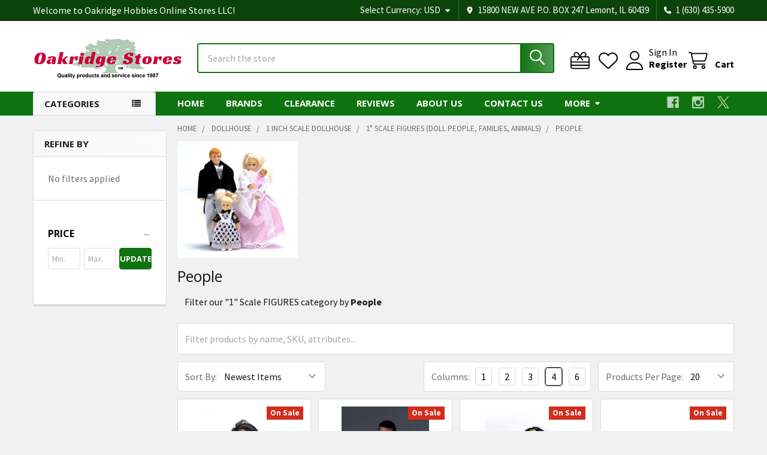

--- FILE ---
content_type: text/html; charset=UTF-8
request_url: https://oakridgestores.com/dollhouse/1-inch-scale-dollhouse/1-scale-figures-doll-people-families-animals/people/?page=4
body_size: 48507
content:


    <!DOCTYPE html>
<html class="no-js" lang="en">
        <head>
        <title>1&quot; Scale Miniature FIGURES - People - Page 4</title>
        <link rel="dns-prefetch preconnect" href="https://cdn11.bigcommerce.com/s-ilvf24t188" crossorigin><link rel="dns-prefetch preconnect" href="https://fonts.googleapis.com/" crossorigin><link rel="dns-prefetch preconnect" href="https://fonts.gstatic.com/" crossorigin>
        <meta name="keywords" content="miniature, doll, man, woman, lady, gentleman,mom, dad, baby, grandmother, grandfather, boy, girl"><meta name="description" content="1&quot; Scale Miniature FIGURES category by People"><link rel='canonical' href='https://oakridgestores.com/dollhouse/1-inch-scale-dollhouse/1-scale-figures-doll-people-families-animals/people/?page=4' /><meta name='platform' content='bigcommerce.stencil' />
        
                <link rel="prev" href="https://oakridgestores.com/dollhouse/1-inch-scale-dollhouse/1-scale-figures-doll-people-families-animals/people/?page=3">


        <link href="https://cdn11.bigcommerce.com/s-ilvf24t188/product_images/oakridge-tree-favicon.png?t=1565741658" rel="shortcut icon">
        <meta name="viewport" content="width=device-width, initial-scale=1">

        <script>
            document.documentElement.className = document.documentElement.className.replace('no-js', 'js');
        </script>

        <script>
    function browserSupportsAllFeatures() {
        return window.Promise
            && window.fetch
            && window.URL
            && window.URLSearchParams
            && window.WeakMap
            // object-fit support
            && ('objectFit' in document.documentElement.style);
    }

    function loadScript(src) {
        var js = document.createElement('script');
        js.src = src;
        js.onerror = function () {
            console.error('Failed to load polyfill script ' + src);
        };
        document.head.appendChild(js);
    }

    if (!browserSupportsAllFeatures()) {
        loadScript('https://cdn11.bigcommerce.com/s-ilvf24t188/stencil/60e08ed0-f62d-013c-5649-16f262f229ac/e/e01e5930-0847-013e-281b-12dfe1e49f82/dist/theme-bundle.polyfills.js');
    }
</script>
        <script>window.consentManagerTranslations = `{"locale":"en","locales":{"consent_manager.data_collection_warning":"en","consent_manager.accept_all_cookies":"en","consent_manager.gdpr_settings":"en","consent_manager.data_collection_preferences":"en","consent_manager.manage_data_collection_preferences":"en","consent_manager.use_data_by_cookies":"en","consent_manager.data_categories_table":"en","consent_manager.allow":"en","consent_manager.accept":"en","consent_manager.deny":"en","consent_manager.dismiss":"en","consent_manager.reject_all":"en","consent_manager.category":"en","consent_manager.purpose":"en","consent_manager.functional_category":"en","consent_manager.functional_purpose":"en","consent_manager.analytics_category":"en","consent_manager.analytics_purpose":"en","consent_manager.targeting_category":"en","consent_manager.advertising_category":"en","consent_manager.advertising_purpose":"en","consent_manager.essential_category":"en","consent_manager.esential_purpose":"en","consent_manager.yes":"en","consent_manager.no":"en","consent_manager.not_available":"en","consent_manager.cancel":"en","consent_manager.save":"en","consent_manager.back_to_preferences":"en","consent_manager.close_without_changes":"en","consent_manager.unsaved_changes":"en","consent_manager.by_using":"en","consent_manager.agree_on_data_collection":"en","consent_manager.change_preferences":"en","consent_manager.cancel_dialog_title":"en","consent_manager.privacy_policy":"en","consent_manager.allow_category_tracking":"en","consent_manager.disallow_category_tracking":"en"},"translations":{"consent_manager.data_collection_warning":"We use cookies (and other similar technologies) to collect data to improve your shopping experience.","consent_manager.accept_all_cookies":"Accept All Cookies","consent_manager.gdpr_settings":"Settings","consent_manager.data_collection_preferences":"Website Data Collection Preferences","consent_manager.manage_data_collection_preferences":"Manage Website Data Collection Preferences","consent_manager.use_data_by_cookies":" uses data collected by cookies and JavaScript libraries to improve your shopping experience.","consent_manager.data_categories_table":"The table below outlines how we use this data by category. To opt out of a category of data collection, select 'No' and save your preferences.","consent_manager.allow":"Allow","consent_manager.accept":"Accept","consent_manager.deny":"Deny","consent_manager.dismiss":"Dismiss","consent_manager.reject_all":"Reject all","consent_manager.category":"Category","consent_manager.purpose":"Purpose","consent_manager.functional_category":"Functional","consent_manager.functional_purpose":"Enables enhanced functionality, such as videos and live chat. If you do not allow these, then some or all of these functions may not work properly.","consent_manager.analytics_category":"Analytics","consent_manager.analytics_purpose":"Provide statistical information on site usage, e.g., web analytics so we can improve this website over time.","consent_manager.targeting_category":"Targeting","consent_manager.advertising_category":"Advertising","consent_manager.advertising_purpose":"Used to create profiles or personalize content to enhance your shopping experience.","consent_manager.essential_category":"Essential","consent_manager.esential_purpose":"Essential for the site and any requested services to work, but do not perform any additional or secondary function.","consent_manager.yes":"Yes","consent_manager.no":"No","consent_manager.not_available":"N/A","consent_manager.cancel":"Cancel","consent_manager.save":"Save","consent_manager.back_to_preferences":"Back to Preferences","consent_manager.close_without_changes":"You have unsaved changes to your data collection preferences. Are you sure you want to close without saving?","consent_manager.unsaved_changes":"You have unsaved changes","consent_manager.by_using":"By using our website, you're agreeing to our","consent_manager.agree_on_data_collection":"By using our website, you're agreeing to the collection of data as described in our ","consent_manager.change_preferences":"You can change your preferences at any time","consent_manager.cancel_dialog_title":"Are you sure you want to cancel?","consent_manager.privacy_policy":"Privacy Policy","consent_manager.allow_category_tracking":"Allow [CATEGORY_NAME] tracking","consent_manager.disallow_category_tracking":"Disallow [CATEGORY_NAME] tracking"}}`;</script>
        
        <script>
            window.lazySizesConfig = window.lazySizesConfig || {};
            window.lazySizesConfig.loadMode = 1;
        </script>
        <script async src="https://cdn11.bigcommerce.com/s-ilvf24t188/stencil/60e08ed0-f62d-013c-5649-16f262f229ac/e/e01e5930-0847-013e-281b-12dfe1e49f82/dist/theme-bundle.head_async.js"></script>

            <script>
                (function() {
                    var el = document.createElement('head');
                    el.innerHTML = '<link href="https://fonts.googleapis.com/css?family=Open+Sans:700,400%7CSource+Sans+Pro:400,400i,300,300i,600,600i,700,700i&display=swap" rel="stylesheet">'.replace('rel="stylesheet"', 'rel="preload" as="style" onload="this.onload=null;this.rel=\'stylesheet\'"');
                    el.children && el.children[0] && document.head.appendChild(el.children[0]);
                })();
            </script>
            <noscript><link href="https://fonts.googleapis.com/css?family=Open+Sans:700,400%7CSource+Sans+Pro:400,400i,300,300i,600,600i,700,700i&display=swap" rel="stylesheet"></noscript>

            <link data-stencil-stylesheet href="https://cdn11.bigcommerce.com/s-ilvf24t188/stencil/60e08ed0-f62d-013c-5649-16f262f229ac/e/e01e5930-0847-013e-281b-12dfe1e49f82/css/theme-819d2430-d3be-013e-c3c3-2258268df3cf.css" rel="stylesheet">

            <script>
                window.lazySizesConfig.loadHidden = false;
                window.lazySizesConfig.expand = 0;
            </script>
            <script>!function(n){"use strict";n.loadCSS||(n.loadCSS=function(){});var o=loadCSS.relpreload={};if(o.support=function(){var e;try{e=n.document.createElement("link").relList.supports("preload")}catch(t){e=!1}return function(){return e}}(),o.bindMediaToggle=function(t){var e=t.media||"all";function a(){t.addEventListener?t.removeEventListener("load",a):t.attachEvent&&t.detachEvent("onload",a),t.setAttribute("onload",null),t.media=e}t.addEventListener?t.addEventListener("load",a):t.attachEvent&&t.attachEvent("onload",a),setTimeout(function(){t.rel="stylesheet",t.media="only x"}),setTimeout(a,3e3)},o.poly=function(){if(!o.support())for(var t=n.document.getElementsByTagName("link"),e=0;e<t.length;e++){var a=t[e];"preload"!==a.rel||"style"!==a.getAttribute("as")||a.getAttribute("data-loadcss")||(a.setAttribute("data-loadcss",!0),o.bindMediaToggle(a))}},!o.support()){o.poly();var t=n.setInterval(o.poly,500);n.addEventListener?n.addEventListener("load",function(){o.poly(),n.clearInterval(t)}):n.attachEvent&&n.attachEvent("onload",function(){o.poly(),n.clearInterval(t)})}"undefined"!=typeof exports?exports.loadCSS=loadCSS:n.loadCSS=loadCSS}("undefined"!=typeof global?global:this);</script>                <!-- Start Tracking Code for analytics_googleanalytics -->

<!-- Global site tag (gtag.js) - Google Ads: 1071913128 -->
<script async src="https://www.googletagmanager.com/gtag/js?id=AW-1071913128"></script>
<script>
  window.dataLayer = window.dataLayer || [];
  function gtag(){dataLayer.push(arguments);}
  gtag('js', new Date());

  gtag('config', 'AW-1071913128');
</script>

<script async src="https://www.googletagmanager.com/gtag/js?id=UA-146444536-1"></script>
<script>
  window.dataLayer = window.dataLayer || [];
  function gtag(){dataLayer.push(arguments);}
  gtag('js', new Date());

  gtag('config', 'UA-146444536-1');
  var oProducts = new Array();
  function trackEcommerce() {
    this._addTrans = addTrans;
    this._addItem = addItems;
    this._trackTrans = trackTrans;
  }

  function addItems(orderID,sku,product,variation,price,qty) {
    oProducts.push({
      "id": sku,
      "name": product,
      "category": variation,
      "quantity": qty,
      "price": price
    });
  }

  function addTrans(orderID,store,total,tax,shipping,city,state,country) {
    window.transaction_id= orderID;
    window.affiliation=store;
    window.value=total;
    window.tax=tax;
    window.shipping=shipping;
  }

  function trackTrans() {
    gtag('event', 'purchase', {
      "transaction_id": window.transaction_id,
      "affiliation": window.affiliation,
      "value": window.value,
      "currency": "USD",
      "tax": window.tax,
      "shipping": window.shipping,
      "items": window.oProducts
    });
  }
  var pageTracker = new trackEcommerce();
</script>


<!-- End Tracking Code for analytics_googleanalytics -->

<!-- Start Tracking Code for analytics_googleanalytics4 -->

<script data-cfasync="false" src="https://cdn11.bigcommerce.com/shared/js/google_analytics4_bodl_subscribers-358423becf5d870b8b603a81de597c10f6bc7699.js" integrity="sha256-gtOfJ3Avc1pEE/hx6SKj/96cca7JvfqllWA9FTQJyfI=" crossorigin="anonymous"></script>
<script data-cfasync="false">
  (function () {
    window.dataLayer = window.dataLayer || [];

    function gtag(){
        dataLayer.push(arguments);
    }

    function initGA4(event) {
         function setupGtag() {
            function configureGtag() {
                gtag('js', new Date());
                gtag('set', 'developer_id.dMjk3Nj', true);
                gtag('config', 'G-27QR0CQQ9Z');
            }

            var script = document.createElement('script');

            script.src = 'https://www.googletagmanager.com/gtag/js?id=G-27QR0CQQ9Z';
            script.async = true;
            script.onload = configureGtag;

            document.head.appendChild(script);
        }

        setupGtag();

        if (typeof subscribeOnBodlEvents === 'function') {
            subscribeOnBodlEvents('G-27QR0CQQ9Z', false);
        }

        window.removeEventListener(event.type, initGA4);
    }

    

    var eventName = document.readyState === 'complete' ? 'consentScriptsLoaded' : 'DOMContentLoaded';
    window.addEventListener(eventName, initGA4, false);
  })()
</script>

<!-- End Tracking Code for analytics_googleanalytics4 -->

<!-- Start Tracking Code for analytics_siteverification -->

<meta name="google-site-verification" content="uE5osMtm15U3h1aYbB45z3q0S1srSVkNYohRpvq86f4" />
<meta name="msvalidate.01" content="6B80060C4E3A84F8AAEC14C55D836770" />

<!-- End Tracking Code for analytics_siteverification -->


<script type="text/javascript" src="https://checkout-sdk.bigcommerce.com/v1/loader.js" defer ></script>
<script type="text/javascript">
var BCData = {};
</script>
<!-- Meta Pixel Code -->
<script>
!function(f,b,e,v,n,t,s)
{if(f.fbq)return;n=f.fbq=function(){n.callMethod?
n.callMethod.apply(n,arguments):n.queue.push(arguments)};
if(!f._fbq)f._fbq=n;n.push=n;n.loaded=!0;n.version='2.0';
n.queue=[];t=b.createElement(e);t.async=!0;
t.src=v;s=b.getElementsByTagName(e)[0];
s.parentNode.insertBefore(t,s)}(window, document,'script',
'https://connect.facebook.net/en_US/fbevents.js');
fbq('init', '1227033118072322');
fbq('track', 'PageView');
</script>
<!-- End Meta Pixel Code --><script>(function(w,d,t,r,u){var f,n,i;w[u]=w[u]||[],f=function(){var o={ti:"16005811"};o.q=w[u],w[u]=new UET(o),w[u].push("pageLoad")},n=d.createElement(t),n.src=r,n.async=1,n.onload=n.onreadystatechange=function(){var s=this.readyState;s&&s!=="loaded"&&s!=="complete"||(f(),n.onload=n.onreadystatechange=null)},i=d.getElementsByTagName(t)[0],i.parentNode.insertBefore(n,i)})(window,document,"script","//bat.bing.com/bat.js","uetq");
</script>
    <script>
   window.uetq = window.uetq || [];  
   window.uetq.push('event', '', {'revenue_value': Replace_with_Variable_Revenue_Function(), 'currency': 'REPLACE_WITH_CURRENCY_CODE'});    
</script>

 <script data-cfasync="false" src="https://microapps.bigcommerce.com/bodl-events/1.9.4/index.js" integrity="sha256-Y0tDj1qsyiKBRibKllwV0ZJ1aFlGYaHHGl/oUFoXJ7Y=" nonce="" crossorigin="anonymous"></script>
 <script data-cfasync="false" nonce="">

 (function() {
    function decodeBase64(base64) {
       const text = atob(base64);
       const length = text.length;
       const bytes = new Uint8Array(length);
       for (let i = 0; i < length; i++) {
          bytes[i] = text.charCodeAt(i);
       }
       const decoder = new TextDecoder();
       return decoder.decode(bytes);
    }
    window.bodl = JSON.parse(decodeBase64("[base64]"));
 })()

 </script>

<script nonce="">
(function () {
    var xmlHttp = new XMLHttpRequest();

    xmlHttp.open('POST', 'https://bes.gcp.data.bigcommerce.com/nobot');
    xmlHttp.setRequestHeader('Content-Type', 'application/json');
    xmlHttp.send('{"store_id":"1000695299","timezone_offset":"-5.0","timestamp":"2026-01-25T15:08:38.87167100Z","visit_id":"49a7f34b-8f7a-40b6-a286-f437a78ac181","channel_id":1}');
})();
</script>




        <!-- snippet location htmlhead -->

         
    </head>
    <body class="csscolumns papaSupermarket-layout--left-sidebar 
        papaSupermarket-style--modern
        papaSupermarket-pageType--category 
        papaSupermarket-page--pages-category 
        emthemesModez-productUniform
        
        papaSupermarket--showAllCategoriesMenu
        papaSupermarket--showSubcategoriesMenu
        
        has-faceted
        
        
        
        " id="topOfPage">


        <!-- snippet location header -->
        <svg data-src="https://cdn11.bigcommerce.com/s-ilvf24t188/stencil/60e08ed0-f62d-013c-5649-16f262f229ac/e/e01e5930-0847-013e-281b-12dfe1e49f82/img/icon-sprite.svg" class="icons-svg-sprite"></svg>

            <div data-emthemesmodez-remote-banner="emthemesModezBannersBlockAdvTopHeader"></div>
<header class="header" role="banner" >
    <a href="#" class="mobileMenu-toggle" data-mobile-menu-toggle="menu">
        <span class="mobileMenu-toggleIcon">Toggle menu</span>
    </a>

        <div class="emthemesModez-header-topSection">
            <div class="container">
                <nav class="navUser navUser--storeInfo">
    <ul class="navUser-section">
        <li class="navUser-item">
            <span class="navUser-welcome">Welcome to Oakridge Hobbies Online Stores LLC!</span>
        </li>
        <li class="navUser-item">
            <div data-emthemesmodez-remote-banner="emthemesModezBannersBlockTopHeaderBanner01"></div>
        </li>
    </ul>
</nav>

<nav class="navUser">

        <div data-emthemesmodez-remote-banner="emthemesModezBannersBlockTopHeaderBanner02"></div>

        <ul class="navUser-section">
    <li class="navUser-item">
        <a class="navUser-action navUser-action--currencySelector has-dropdown" href="#" data-dropdown="currencySelection" aria-controls="currencySelection" aria-expanded="false"><span class='emthemesModez-currency-label'>Select Currency:&nbsp;</span><span class='emthemesModez-currency-value'>USD</span> <i class="icon" aria-hidden="true"><svg><use href="#icon-caret-down" /></svg></i></a>
        <ul class="dropdown-menu" id="currencySelection" data-dropdown-content aria-hidden="true" tabindex="-1">
            <li class="dropdown-menu-item">
                <a href="https://oakridgestores.com/dollhouse/1-inch-scale-dollhouse/1-scale-figures-doll-people-families-animals/people/?setCurrencyId=1"
                   data-currency-code="USD"
                   data-cart-currency-switch-url="https://oakridgestores.com/cart/change-currency"
                   data-warning="Promotions and gift certificates that don&#x27;t apply to the new currency will be removed from your cart. Are you sure you want to continue?"
                >
                <strong>US Dollars</strong>
                </a>
            </li>
            <li class="dropdown-menu-item">
                <a href="https://oakridgestores.com/dollhouse/1-inch-scale-dollhouse/1-scale-figures-doll-people-families-animals/people/?setCurrencyId=2"
                   data-currency-code="CAD"
                   data-cart-currency-switch-url="https://oakridgestores.com/cart/change-currency"
                   data-warning="Promotions and gift certificates that don&#x27;t apply to the new currency will be removed from your cart. Are you sure you want to continue?"
                >
                Canadian Dollar
                </a>
            </li>
            <li class="dropdown-menu-item">
                <a href="https://oakridgestores.com/dollhouse/1-inch-scale-dollhouse/1-scale-figures-doll-people-families-animals/people/?setCurrencyId=3"
                   data-currency-code="MXN"
                   data-cart-currency-switch-url="https://oakridgestores.com/cart/change-currency"
                   data-warning="Promotions and gift certificates that don&#x27;t apply to the new currency will be removed from your cart. Are you sure you want to continue?"
                >
                Mexican Peso
                </a>
            </li>
            <li class="dropdown-menu-item">
                <a href="https://oakridgestores.com/dollhouse/1-inch-scale-dollhouse/1-scale-figures-doll-people-families-animals/people/?setCurrencyId=4"
                   data-currency-code="AUD"
                   data-cart-currency-switch-url="https://oakridgestores.com/cart/change-currency"
                   data-warning="Promotions and gift certificates that don&#x27;t apply to the new currency will be removed from your cart. Are you sure you want to continue?"
                >
                Australian Dollar
                </a>
            </li>
            <li class="dropdown-menu-item">
                <a href="https://oakridgestores.com/dollhouse/1-inch-scale-dollhouse/1-scale-figures-doll-people-families-animals/people/?setCurrencyId=5"
                   data-currency-code="GBP"
                   data-cart-currency-switch-url="https://oakridgestores.com/cart/change-currency"
                   data-warning="Promotions and gift certificates that don&#x27;t apply to the new currency will be removed from your cart. Are you sure you want to continue?"
                >
                British Pound
                </a>
            </li>
            <li class="dropdown-menu-item">
                <a href="https://oakridgestores.com/dollhouse/1-inch-scale-dollhouse/1-scale-figures-doll-people-families-animals/people/?setCurrencyId=6"
                   data-currency-code="EUR"
                   data-cart-currency-switch-url="https://oakridgestores.com/cart/change-currency"
                   data-warning="Promotions and gift certificates that don&#x27;t apply to the new currency will be removed from your cart. Are you sure you want to continue?"
                >
                Euro
                </a>
            </li>
        </ul>
    </li>
</ul>

    <ul class="navUser-section">
        
        <li class="navUser-item">
            <span class="navUser-action">
                <i class="icon" aria-hidden="true"><svg><use href="#icon-loc-solid" /></svg></i>
                <span>15800 NEW AVE
P.O. BOX 247
Lemont, IL 60439</span>
            </span>
        </li>

        <li class="navUser-item">
            <a class="navUser-action" href="tel:1 (630) 435-5900">
                <i class="icon"><svg><use href="#icon-phone-solid" /></svg></i>
                <span>1 (630) 435-5900</span>
            </a>
        </li>

    </ul>
</nav>            </div>
        </div>

    <div class="emthemesModez-header-userSection emthemesModez-header-userSection--logo-left" data-stickymenu>
        <div class="container">
                <div class="header-logo header-logo--left">
                    <a href="https://oakridgestores.com/" data-instantload='{"page":"home"}'>
            <div class="header-logo-image-container">
                <img class="header-logo-image" src="https://cdn11.bigcommerce.com/s-ilvf24t188/images/stencil/250x95/xn1t_1601257909__24273.original.png" srcset="https://cdn11.bigcommerce.com/s-ilvf24t188/images/stencil/250x100/xn1t_1601257909__24273.original.png 1x, https://cdn11.bigcommerce.com/s-ilvf24t188/images/stencil/500w/xn1t_1601257909__24273.original.png 2x" alt="Oakridge Hobbies Online Stores LLC" title="Oakridge Hobbies Online Stores LLC">
            </div>
</a>
                </div>

            <nav class="navUser">
    
    <ul class="navUser-section navUser-section--alt">
        <li class="navUser-item navUser-item--recentlyViewed">
            <a class="navUser-action navUser-action--recentlyViewed" href="#recently-viewed" data-dropdown="recently-viewed-dropdown" data-options="align:right" title="Recently Viewed" style="display:none">
                <i class="icon"><svg><use href="#icon-recent-list" /></svg></i>
                <span class="navUser-item-recentlyViewedLabel"><span class='firstword'>Recently </span>Viewed</span>
            </a>
            <div class="dropdown-menu" id="recently-viewed-dropdown" data-dropdown-content aria-hidden="true"></div>
        </li>

            <li class="navUser-item">
                <a class="navUser-action navUser-action--giftCert" href="/giftcertificates.php" title="Gift Certificates">
                    <i class="icon"><svg><use href="#icon-gift" /></svg></i>
                    <span class="navUser-item-giftCertLabel"><span class='firstword'>Gift </span>Certificates</span>
                </a>
            </li>

            <li class="navUser-item">
                <a class="navUser-action navUser-action--wishlist" href="/wishlist.php" title="Wish Lists">
                    <i class="icon"><svg><use href="#icon-heart" /></svg></i>
                    <span class="navUser-item-wishlistLabel"><span class='firstword'>Wish </span>Lists</span>
                </a>
            </li>
        

            <li class="navUser-item navUser-item--account">
                <i class="icon"><svg><use href="#icon-user" /></svg></i>
                <span class="navUser-actions">
                        <span class="navUser-subtitle">
                            <a class="navUser-action" href="/login.php">
                                <span class="navUser-item-loginLabel">Sign In</span>
                            </a>
                        </span>
                            <a class="navUser-action" href="/login.php?action=create_account">Register</a>
                </span>
            </li>

        <li class="navUser-item navUser-item--cart">
            <a
                class="navUser-action navUser-action--cart"
                data-cart-preview
                data-dropdown="cart-preview-dropdown"
                data-options="align:right"
                href="/cart.php"
                title="Cart">
                <i class="icon"><svg><use href="#icon-cart" /></svg></i>
                <span class="_rows">
                    <span class="countPill cart-quantity"></span>
                    <span class="navUser-item-cartLabel">Cart</span>
                </span>
            </a>

            <div class="dropdown-menu" id="cart-preview-dropdown" data-dropdown-content aria-hidden="true"></div>
        </li>
    </ul>
</nav>

            <div class="emthemesModez-quickSearch" data-prevent-quick-search-close>
    <!-- snippet location forms_search -->
    <form class="form" action="/search.php">
        <fieldset class="form-fieldset">
            <div class="form-field">
                <label class="is-srOnly" for="search_query">Search</label>
                <div class="form-prefixPostfix wrap">
                    <input class="form-input" data-search-quick name="search_query" id="search_query" data-error-message="Search field cannot be empty." placeholder="Search the store" autocomplete="off">
                    <input type="submit" class="button button--primary form-prefixPostfix-button--postfix" value="Search" />
                </div>
            </div>
        </fieldset>
    </form>
</div>        </div>
    </div>

    <div class="navPages-container navPages-container--bg" id="menu" data-menu>
        <div class="container">
            <nav class="navPages">

        <div class="emthemesModez-navPages-verticalCategories-container">
            <a class="navPages-action has-subMenu" role="none">Categories</a>
            <div class="emthemesModez-verticalCategories is-open " id="emthemesModez-verticalCategories" data-emthemesmodez-fix-height="emthemesModez-section1-container">
                <ul class="navPages-list navPages-list--categories">

                            <li class="navPages-item">
                                <a class="navPages-action has-subMenu " href="https://oakridgestores.com/birding/"
    data-instantload
    
    data-collapsible="navPages-3061"
    data-collapsible-disabled-breakpoint="medium"
    data-collapsible-disabled-state="open"
    data-collapsible-enabled-state="closed">
    Birding <i class="icon navPages-action-moreIcon" aria-hidden="true"><svg><use href="#icon-caret-down" /></svg></i>
</a>
<div class="navPage-subMenu
    " id="navPages-3061" aria-hidden="true" tabindex="-1">
    <ul class="navPage-subMenu-list">
        <li class="navPage-subMenu-item">
            <a class="navPage-subMenu-action navPages-action" href="https://oakridgestores.com/birding/" data-instantload>All Birding</a>
        </li>
            <li class="navPage-subMenu-item">
                    <a class="navPage-subMenu-action navPages-action" href="https://oakridgestores.com/birding/bird-bath-pond-heaters-and-deicers/" data-instantload >Bird Bath &amp; Pond Heaters and Deicers</a>
            </li>
            <li class="navPage-subMenu-item">
                    <a class="navPage-subMenu-action navPages-action" href="https://oakridgestores.com/birding/bird-bath-watering-accessories/" data-instantload >Bird Bath &amp; Watering Accessories</a>
            </li>
            <li class="navPage-subMenu-item">
                    <a class="navPage-subMenu-action navPages-action" href="https://oakridgestores.com/birding/bird-bath-cleaner/" data-instantload >Bird Bath Cleaner</a>
            </li>
            <li class="navPage-subMenu-item">
                    <a class="navPage-subMenu-action navPages-action" href="https://oakridgestores.com/birding/bird-baths-waterers/" data-instantload >Bird Baths &amp; Waterers</a>
            </li>
            <li class="navPage-subMenu-item">
                    <a class="navPage-subMenu-action navPages-action" href="https://oakridgestores.com/birding/bird-baths-drippers-misters-water-movers/" data-instantload >Bird Baths - Drippers, Misters, Water Movers</a>
            </li>
            <li class="navPage-subMenu-item">
                    <a class="navPage-subMenu-action navPages-action" href="https://oakridgestores.com/birding/bird-baths-heated/" data-instantload >Bird Baths - Heated</a>
            </li>
            <li class="navPage-subMenu-item">
                    <a class="navPage-subMenu-action navPages-action" href="https://oakridgestores.com/birding/bird-baths-solar/" data-instantload >Bird Baths - Solar</a>
            </li>
            <li class="navPage-subMenu-item">
                    <a class="navPage-subMenu-action navPages-action" href="https://oakridgestores.com/birding/bird-baths-waterers-accessories/" data-instantload >Bird Baths, Waterers &amp; Accessories</a>
            </li>
            <li class="navPage-subMenu-item">
                    <a class="navPage-subMenu-action navPages-action" href="https://oakridgestores.com/birding/bird-food-hummingbird-nectar/" data-instantload >Bird Food - Hummingbird Nectar</a>
            </li>
            <li class="navPage-subMenu-item">
                    <a class="navPage-subMenu-action navPages-action" href="https://oakridgestores.com/birding/bird-food-mealworms-and-grubs/" data-instantload >Bird Food - Mealworms and Grubs</a>
            </li>
            <li class="navPage-subMenu-item">
                    <a class="navPage-subMenu-action navPages-action" href="https://oakridgestores.com/birding/bird-food-oriole-nectar-and-jelly/" data-instantload >Bird Food - Oriole Nectar and Jelly</a>
            </li>
            <li class="navPage-subMenu-item">
                    <a class="navPage-subMenu-action navPages-action" href="https://oakridgestores.com/birding/bird-food-peanuts-and-peanut-butter/" data-instantload >Bird Food - Peanuts and Peanut Butter</a>
            </li>
            <li class="navPage-subMenu-item">
                    <a class="navPage-subMenu-action navPages-action" href="https://oakridgestores.com/birding/bird-food-scoops-and-funnels/" data-instantload >Bird Food - Scoops and Funnels</a>
            </li>
            <li class="navPage-subMenu-item">
                    <a class="navPage-subMenu-action navPages-action" href="https://oakridgestores.com/birding/bird-food-seed/" data-instantload >Bird Food - Seed</a>
            </li>
            <li class="navPage-subMenu-item">
                    <a class="navPage-subMenu-action navPages-action" href="https://oakridgestores.com/birding/bird-food-seed-storage-containers/" data-instantload >Bird Food - Seed Storage Containers</a>
            </li>
            <li class="navPage-subMenu-item">
                    <a class="navPage-subMenu-action navPages-action" href="https://oakridgestores.com/birding/bird-food-suet-cakes-and-plugs/" data-instantload >Bird Food - Suet, Cakes and Plugs</a>
            </li>
            <li class="navPage-subMenu-item">
                    <a class="navPage-subMenu-action navPages-action" href="https://oakridgestores.com/birding/bird-house-feeder-accessories-parts/" data-instantload >Bird House &amp; Feeder Accessories &amp; Parts</a>
            </li>
            <li class="navPage-subMenu-item">
                    <a class="navPage-subMenu-action navPages-action" href="https://oakridgestores.com/birding/bird-house-kits/" data-instantload >Bird House Kits</a>
            </li>
            <li class="navPage-subMenu-item">
                    <a class="navPage-subMenu-action navPages-action" href="https://oakridgestores.com/birding/bird-house-nesting-material/" data-instantload >Bird House Nesting Material</a>
            </li>
            <li class="navPage-subMenu-item">
                    <a class="navPage-subMenu-action navPages-action" href="https://oakridgestores.com/birding/bird-houses/" data-instantload >Bird Houses</a>
            </li>
            <li class="navPage-subMenu-item">
                    <a class="navPage-subMenu-action navPages-action" href="https://oakridgestores.com/birding/bird-watching-optics-cameras-bird-calls/" data-instantload >Bird Watching, Optics, Cameras, Bird Calls</a>
            </li>
            <li class="navPage-subMenu-item">
                    <a class="navPage-subMenu-action navPages-action" href="https://oakridgestores.com/birding/cleaning-brushes/" data-instantload >Cleaning Brushes</a>
            </li>
            <li class="navPage-subMenu-item">
                    <a class="navPage-subMenu-action navPages-action" href="https://oakridgestores.com/birding/feeders-all-bird-feeders/" data-instantload >Feeders - All Bird Feeders</a>
            </li>
            <li class="navPage-subMenu-item">
                    <a class="navPage-subMenu-action navPages-action" href="https://oakridgestores.com/birding/feeders-baffles-and-predator-guards/" data-instantload >Feeders - Baffles and Predator Guards</a>
            </li>
            <li class="navPage-subMenu-item">
                    <a class="navPage-subMenu-action navPages-action" href="https://oakridgestores.com/birding/feeders-bird-feeder-kits/" data-instantload >Feeders - Bird Feeder Kits</a>
            </li>
            <li class="navPage-subMenu-item">
                    <a class="navPage-subMenu-action navPages-action" href="https://oakridgestores.com/birding/feeders-fruit-and-jelly/" data-instantload >Feeders - Fruit and Jelly</a>
            </li>
            <li class="navPage-subMenu-item">
                    <a class="navPage-subMenu-action navPages-action" href="https://oakridgestores.com/birding/feeders-hummingbird/" data-instantload >Feeders - Hummingbird</a>
            </li>
            <li class="navPage-subMenu-item">
                    <a class="navPage-subMenu-action navPages-action" href="https://oakridgestores.com/birding/feeders-meal-worm/" data-instantload >Feeders - Meal Worm</a>
            </li>
            <li class="navPage-subMenu-item">
                    <a class="navPage-subMenu-action navPages-action" href="https://oakridgestores.com/birding/feeders-oriole/" data-instantload >Feeders - Oriole</a>
            </li>
            <li class="navPage-subMenu-item">
                    <a class="navPage-subMenu-action navPages-action" href="https://oakridgestores.com/birding/feeders-peanut-and-peanut-butter/" data-instantload >Feeders - Peanut and Peanut Butter</a>
            </li>
            <li class="navPage-subMenu-item">
                    <a class="navPage-subMenu-action navPages-action" href="https://oakridgestores.com/birding/feeders-recycled/" data-instantload >Feeders - Recycled</a>
            </li>
            <li class="navPage-subMenu-item">
                    <a class="navPage-subMenu-action navPages-action" href="https://oakridgestores.com/birding/feeders-seed/" data-instantload >Feeders - Seed</a>
            </li>
            <li class="navPage-subMenu-item">
                    <a class="navPage-subMenu-action navPages-action" href="https://oakridgestores.com/birding/feeders-seed-trays-and-saucers/" data-instantload >Feeders - Seed Trays and Saucers</a>
            </li>
            <li class="navPage-subMenu-item">
                    <a class="navPage-subMenu-action navPages-action" href="https://oakridgestores.com/birding/feeders-solar-powered-bird-feeders/" data-instantload >Feeders - Solar Powered Bird Feeders</a>
            </li>
            <li class="navPage-subMenu-item">
                    <a class="navPage-subMenu-action navPages-action" href="https://oakridgestores.com/birding/feeders-squirrel-resistant/" data-instantload >Feeders - Squirrel-Resistant</a>
            </li>
            <li class="navPage-subMenu-item">
                    <a class="navPage-subMenu-action navPages-action" href="https://oakridgestores.com/birding/feeders-suet-seed-log-and-cake/" data-instantload >Feeders - Suet, Seed Log and Cake</a>
            </li>
            <li class="navPage-subMenu-item">
                    <a class="navPage-subMenu-action navPages-action" href="https://oakridgestores.com/birding/feeders-thistle/" data-instantload >Feeders - Thistle</a>
            </li>
            <li class="navPage-subMenu-item">
                    <a class="navPage-subMenu-action navPages-action" href="https://oakridgestores.com/birding/feeders-window-bird-feeders/" data-instantload >Feeders - Window Bird Feeders</a>
            </li>
            <li class="navPage-subMenu-item">
                    <a class="navPage-subMenu-action navPages-action" href="https://oakridgestores.com/birding/mounting-hardware/" data-instantload >Mounting Hardware</a>
            </li>
            <li class="navPage-subMenu-item">
                    <a
                        class="navPage-subMenu-action navPages-action has-subMenu"
                        href="https://oakridgestores.com/birding/wild-bird-specific/"
                        data-instantload
                        
                        data-collapsible="navPages-3077"
                        data-collapsible-disabled-breakpoint="medium"
                        data-collapsible-disabled-state="open"
                        data-collapsible-enabled-state="closed">
                        Wild Bird - Specific <i class="icon navPages-action-moreIcon" aria-hidden="true"><svg><use href="#icon-caret-down" /></svg></i>
                    </a>
                    <ul class="navPage-childList" id="navPages-3077">
                        <li class="navPage-childList-item">
                            <a class="navPage-childList-action navPages-action" href="https://oakridgestores.com/birding/wild-bird-specific/" data-instantload>All Wild Bird - Specific</a>
                        </li>
                        <li class="navPage-childList-item">
                                <a class="navPage-childList-action navPages-action" data-instantload href="https://oakridgestores.com/birding/wild-bird-specific/bluebird/" >Bluebird</a>
                        </li>
                        <li class="navPage-childList-item">
                                <a class="navPage-childList-action navPages-action" data-instantload href="https://oakridgestores.com/birding/wild-bird-specific/cardinals/" >Cardinals</a>
                        </li>
                        <li class="navPage-childList-item">
                                <a class="navPage-childList-action navPages-action" data-instantload href="https://oakridgestores.com/birding/wild-bird-specific/clingers/" >Clingers</a>
                        </li>
                        <li class="navPage-childList-item">
                                <a class="navPage-childList-action navPages-action" data-instantload href="https://oakridgestores.com/birding/wild-bird-specific/goldfinches/" >Goldfinches</a>
                        </li>
                        <li class="navPage-childList-item">
                                <a class="navPage-childList-action navPages-action" data-instantload href="https://oakridgestores.com/birding/wild-bird-specific/hummingbirds/" >Hummingbirds</a>
                        </li>
                        <li class="navPage-childList-item">
                                <a class="navPage-childList-action navPages-action" data-instantload href="https://oakridgestores.com/birding/wild-bird-specific/loons/" >Loons</a>
                        </li>
                        <li class="navPage-childList-item">
                                <a class="navPage-childList-action navPages-action" data-instantload href="https://oakridgestores.com/birding/wild-bird-specific/orioles/" >Orioles</a>
                        </li>
                        <li class="navPage-childList-item">
                                <a class="navPage-childList-action navPages-action" data-instantload href="https://oakridgestores.com/birding/wild-bird-specific/owls/" >Owls</a>
                        </li>
                        <li class="navPage-childList-item">
                                <a class="navPage-childList-action navPages-action" data-instantload href="https://oakridgestores.com/birding/wild-bird-specific/purple-martins/" >Purple Martins</a>
                        </li>
                    </ul>
            </li>
            <li class="navPage-subMenu-item">
                    <a class="navPage-subMenu-action navPages-action" href="https://oakridgestores.com/birding/wild-bird-deterrents/" data-instantload >Wild Bird Deterrents</a>
            </li>
            <li class="navPage-subMenu-item">
                    <a class="navPage-subMenu-action navPages-action" href="https://oakridgestores.com/birding/wild-bird-houses-nesting/" data-instantload >Wild Bird Houses &amp; Nesting</a>
            </li>
    </ul>
</div>
                            </li>
                            <li class="navPages-item">
                                <a class="navPages-action has-subMenu " href="https://oakridgestores.com/crafts/"
    data-instantload
    
    data-collapsible="navPages-2597"
    data-collapsible-disabled-breakpoint="medium"
    data-collapsible-disabled-state="open"
    data-collapsible-enabled-state="closed">
    Crafts <i class="icon navPages-action-moreIcon" aria-hidden="true"><svg><use href="#icon-caret-down" /></svg></i>
</a>
<div class="navPage-subMenu
    " id="navPages-2597" aria-hidden="true" tabindex="-1">
    <ul class="navPage-subMenu-list">
        <li class="navPage-subMenu-item">
            <a class="navPage-subMenu-action navPages-action" href="https://oakridgestores.com/crafts/" data-instantload>All Crafts</a>
        </li>
            <li class="navPage-subMenu-item">
                    <a class="navPage-subMenu-action navPages-action" href="https://oakridgestores.com/crafts/instructional-art-sets/" data-instantload >Instructional Art Sets</a>
            </li>
            <li class="navPage-subMenu-item">
                    <a class="navPage-subMenu-action navPages-action" href="https://oakridgestores.com/crafts/artists-painting-drawing-supplies/" data-instantload >Artist&#x27;s Painting &amp; Drawing Supplies</a>
            </li>
            <li class="navPage-subMenu-item">
                    <a class="navPage-subMenu-action navPages-action" href="https://oakridgestores.com/crafts/arts-crafts-how-to-books-media/" data-instantload >Arts &amp; Crafts How-To Books &amp; Media</a>
            </li>
            <li class="navPage-subMenu-item">
                    <a class="navPage-subMenu-action navPages-action" href="https://oakridgestores.com/crafts/calligraphy-printmaking/" data-instantload >Calligraphy &amp; Printmaking</a>
            </li>
            <li class="navPage-subMenu-item">
                    <a class="navPage-subMenu-action navPages-action" href="https://oakridgestores.com/crafts/clay-metal-glass-stone-crafts/" data-instantload >Clay, Metal, Glass &amp; Stone Crafts</a>
            </li>
            <li class="navPage-subMenu-item">
                    <a class="navPage-subMenu-action navPages-action" href="https://oakridgestores.com/crafts/coloring-books/" data-instantload >Coloring Books</a>
            </li>
            <li class="navPage-subMenu-item">
                    <a class="navPage-subMenu-action navPages-action" href="https://oakridgestores.com/crafts/craft-basics-embellishments/" data-instantload >Craft Basics &amp; Embellishments</a>
            </li>
            <li class="navPage-subMenu-item">
                    <a class="navPage-subMenu-action navPages-action" href="https://oakridgestores.com/crafts/craft-how-to-books/" data-instantload >Craft How-To Books</a>
            </li>
            <li class="navPage-subMenu-item">
                    <a class="navPage-subMenu-action navPages-action" href="https://oakridgestores.com/crafts/craft-paints-more/" data-instantload >Craft Paints &amp; More</a>
            </li>
            <li class="navPage-subMenu-item">
                    <a class="navPage-subMenu-action navPages-action" href="https://oakridgestores.com/crafts/drawing-illustration/" data-instantload >Drawing &amp; Illustration</a>
            </li>
            <li class="navPage-subMenu-item">
                    <a class="navPage-subMenu-action navPages-action" href="https://oakridgestores.com/crafts/engraving-art-boards-scratch-foil-artwork-craft/" data-instantload >Engraving Art Boards - Scratch Foil Artwork Craft</a>
            </li>
            <li class="navPage-subMenu-item">
                    <a
                        class="navPage-subMenu-action navPages-action has-subMenu"
                        href="https://oakridgestores.com/crafts/fabric/"
                        data-instantload
                        
                        data-collapsible="navPages-3334"
                        data-collapsible-disabled-breakpoint="medium"
                        data-collapsible-disabled-state="open"
                        data-collapsible-enabled-state="closed">
                        Fabric <i class="icon navPages-action-moreIcon" aria-hidden="true"><svg><use href="#icon-caret-down" /></svg></i>
                    </a>
                    <ul class="navPage-childList" id="navPages-3334">
                        <li class="navPage-childList-item">
                            <a class="navPage-childList-action navPages-action" href="https://oakridgestores.com/crafts/fabric/" data-instantload>All Fabric</a>
                        </li>
                        <li class="navPage-childList-item">
                                <a class="navPage-childList-action navPages-action" data-instantload href="https://oakridgestores.com/crafts/fabric/babyville-diaper-making/" >Babyville &amp; Diaper Making</a>
                        </li>
                        <li class="navPage-childList-item">
                                <a class="navPage-childList-action navPages-action" data-instantload href="https://oakridgestores.com/crafts/fabric/burlap-jute/" >Burlap &amp; Jute</a>
                        </li>
                        <li class="navPage-childList-item">
                                <a class="navPage-childList-action navPages-action" data-instantload href="https://oakridgestores.com/crafts/fabric/duck-canvas/" >Duck Canvas</a>
                        </li>
                        <li class="navPage-childList-item">
                                <a class="navPage-childList-action navPages-action" data-instantload href="https://oakridgestores.com/crafts/fabric/precuts-kits-collections/" >Precuts, Kits &amp; Collections</a>
                        </li>
                    </ul>
            </li>
            <li class="navPage-subMenu-item">
                    <a class="navPage-subMenu-action navPages-action" href="https://oakridgestores.com/crafts/fabric-paint-more/" data-instantload >Fabric Paint &amp; More</a>
            </li>
            <li class="navPage-subMenu-item">
                    <a class="navPage-subMenu-action navPages-action" href="https://oakridgestores.com/crafts/film-vinyl-acetate-acrylic-iron-on-vinyl/" data-instantload >Film, Vinyl, Acetate &amp; Acrylic, Iron-On Vinyl</a>
            </li>
            <li class="navPage-subMenu-item">
                    <a class="navPage-subMenu-action navPages-action" href="https://oakridgestores.com/crafts/jewelry-making/" data-instantload >Jewelry Making</a>
            </li>
            <li class="navPage-subMenu-item">
                    <a
                        class="navPage-subMenu-action navPages-action has-subMenu"
                        href="https://oakridgestores.com/crafts/kids-crafts/"
                        data-instantload
                        
                        data-collapsible="navPages-2598"
                        data-collapsible-disabled-breakpoint="medium"
                        data-collapsible-disabled-state="open"
                        data-collapsible-enabled-state="closed">
                        Kid&#x27;s Crafts <i class="icon navPages-action-moreIcon" aria-hidden="true"><svg><use href="#icon-caret-down" /></svg></i>
                    </a>
                    <ul class="navPage-childList" id="navPages-2598">
                        <li class="navPage-childList-item">
                            <a class="navPage-childList-action navPages-action" href="https://oakridgestores.com/crafts/kids-crafts/" data-instantload>All Kid&#x27;s Crafts</a>
                        </li>
                        <li class="navPage-childList-item">
                                <a class="navPage-childList-action navPages-action" data-instantload href="https://oakridgestores.com/crafts/kids-crafts/kids-junior-paint-by-number-kits/" >Kid&#x27;s &amp; Junior Paint By Number Kits</a>
                        </li>
                        <li class="navPage-childList-item">
                                <a class="navPage-childList-action navPages-action" data-instantload href="https://oakridgestores.com/crafts/kids-crafts/kids-coloring-sets/" >Kid&#x27;s Coloring Sets</a>
                        </li>
                        <li class="navPage-childList-item">
                                <a class="navPage-childList-action navPages-action" data-instantload href="https://oakridgestores.com/crafts/kids-crafts/kids-cording-lacing-crafts/" >Kid&#x27;s Cording &amp; Lacing Crafts</a>
                        </li>
                        <li class="navPage-childList-item">
                                <a class="navPage-childList-action navPages-action" data-instantload href="https://oakridgestores.com/crafts/kids-crafts/kids-craft-activity-supplies/" >Kid&#x27;s Craft &amp; Activity Supplies</a>
                        </li>
                        <li class="navPage-childList-item">
                                <a class="navPage-childList-action navPages-action" data-instantload href="https://oakridgestores.com/crafts/kids-crafts/kids-crafts-activity-kits-general/" >Kid&#x27;s Crafts &amp; Activity Kits (General)</a>
                        </li>
                        <li class="navPage-childList-item">
                                <a class="navPage-childList-action navPages-action" data-instantload href="https://oakridgestores.com/crafts/kids-crafts/kids-melt-art-clay/" >Kid&#x27;s Melt Art &amp; Clay</a>
                        </li>
                        <li class="navPage-childList-item">
                                <a class="navPage-childList-action navPages-action" data-instantload href="https://oakridgestores.com/crafts/kids-crafts/kids-paint-art-sets/" >Kid&#x27;s Paint &amp; Art Sets</a>
                        </li>
                        <li class="navPage-childList-item">
                                <a class="navPage-childList-action navPages-action" data-instantload href="https://oakridgestores.com/crafts/kids-crafts/kids-paper-stickers-crafts/" >Kid&#x27;s Paper &amp; Stickers Crafts</a>
                        </li>
                        <li class="navPage-childList-item">
                                <a class="navPage-childList-action navPages-action" data-instantload href="https://oakridgestores.com/crafts/kids-crafts/kids-pencil-by-number-kits/" >Kid&#x27;s Pencil By Number Kits</a>
                        </li>
                        <li class="navPage-childList-item">
                                <a class="navPage-childList-action navPages-action" data-instantload href="https://oakridgestores.com/crafts/kids-crafts/kids-science-nature/" >Kid&#x27;s Science &amp; Nature</a>
                        </li>
                        <li class="navPage-childList-item">
                                <a class="navPage-childList-action navPages-action" data-instantload href="https://oakridgestores.com/crafts/kids-crafts/kids-stitching-weaving-crafts/" >Kid&#x27;s Stitching &amp; Weaving Crafts</a>
                        </li>
                        <li class="navPage-childList-item">
                                <a class="navPage-childList-action navPages-action" data-instantload href="https://oakridgestores.com/crafts/kids-crafts/kids-jewelry-fashion-crafts/" >Kids Jewelry &amp; Fashion Crafts</a>
                        </li>
                    </ul>
            </li>
            <li class="navPage-subMenu-item">
                    <a
                        class="navPage-subMenu-action navPages-action has-subMenu"
                        href="https://oakridgestores.com/crafts/knit-crochet/"
                        data-instantload
                        
                        data-collapsible="navPages-3025"
                        data-collapsible-disabled-breakpoint="medium"
                        data-collapsible-disabled-state="open"
                        data-collapsible-enabled-state="closed">
                        Knit &amp; Crochet <i class="icon navPages-action-moreIcon" aria-hidden="true"><svg><use href="#icon-caret-down" /></svg></i>
                    </a>
                    <ul class="navPage-childList" id="navPages-3025">
                        <li class="navPage-childList-item">
                            <a class="navPage-childList-action navPages-action" href="https://oakridgestores.com/crafts/knit-crochet/" data-instantload>All Knit &amp; Crochet</a>
                        </li>
                        <li class="navPage-childList-item">
                                <a class="navPage-childList-action navPages-action" data-instantload href="https://oakridgestores.com/crafts/knit-crochet/knitting-crochet-books/" >Knitting &amp; Crochet Books</a>
                        </li>
                        <li class="navPage-childList-item">
                                <a class="navPage-childList-action navPages-action" data-instantload href="https://oakridgestores.com/crafts/knit-crochet/knitting-crochet-yarn-craft-kits/" >Knitting &amp; Crochet Yarn &amp; Craft Kits</a>
                        </li>
                        <li class="navPage-childList-item">
                                <a class="navPage-childList-action navPages-action" data-instantload href="https://oakridgestores.com/crafts/knit-crochet/needles-hooks/" >Needles &amp; Hooks</a>
                        </li>
                        <li class="navPage-childList-item">
                                <a class="navPage-childList-action navPages-action" data-instantload href="https://oakridgestores.com/crafts/knit-crochet/notions-storage-project-bags-supplies/" >Notions, Storage, Project Bags &amp; Supplies</a>
                        </li>
                        <li class="navPage-childList-item">
                                <a class="navPage-childList-action navPages-action" data-instantload href="https://oakridgestores.com/crafts/knit-crochet/tatting/" >Tatting</a>
                        </li>
                    </ul>
            </li>
            <li class="navPage-subMenu-item">
                    <a
                        class="navPage-subMenu-action navPages-action has-subMenu"
                        href="https://oakridgestores.com/crafts/needle-arts/"
                        data-instantload
                        
                        data-collapsible="navPages-3033"
                        data-collapsible-disabled-breakpoint="medium"
                        data-collapsible-disabled-state="open"
                        data-collapsible-enabled-state="closed">
                        Needle Arts <i class="icon navPages-action-moreIcon" aria-hidden="true"><svg><use href="#icon-caret-down" /></svg></i>
                    </a>
                    <ul class="navPage-childList" id="navPages-3033">
                        <li class="navPage-childList-item">
                            <a class="navPage-childList-action navPages-action" href="https://oakridgestores.com/crafts/needle-arts/" data-instantload>All Needle Arts</a>
                        </li>
                        <li class="navPage-childList-item">
                                <a class="navPage-childList-action navPages-action" data-instantload href="https://oakridgestores.com/crafts/needle-arts/felt-applique-kits/" >Felt Applique Kits</a>
                        </li>
                        <li class="navPage-childList-item">
                                <a class="navPage-childList-action navPages-action" data-instantload href="https://oakridgestores.com/crafts/needle-arts/punch-needle-kits/" >Punch Needle Kits</a>
                        </li>
                        <li class="navPage-childList-item">
                                <a class="navPage-childList-action navPages-action" data-instantload href="https://oakridgestores.com/crafts/needle-arts/counted-cross-stitch/" >Counted Cross Stitch</a>
                        </li>
                        <li class="navPage-childList-item">
                                <a class="navPage-childList-action navPages-action" data-instantload href="https://oakridgestores.com/crafts/needle-arts/latch-hook-rug-hook/" >Latch Hook &amp; Rug Hook</a>
                        </li>
                        <li class="navPage-childList-item">
                                <a class="navPage-childList-action navPages-action" data-instantload href="https://oakridgestores.com/crafts/needle-arts/needle-art-craft-supplies/" >Needle Art Craft Supplies</a>
                        </li>
                        <li class="navPage-childList-item">
                                <a class="navPage-childList-action navPages-action" data-instantload href="https://oakridgestores.com/crafts/needle-arts/needle-art-stitching-fibers-embroidery-floss/" >Needle Art Stitching Fibers &amp; Embroidery Floss</a>
                        </li>
                        <li class="navPage-childList-item">
                                <a class="navPage-childList-action navPages-action" data-instantload href="https://oakridgestores.com/crafts/needle-arts/needlepoint-embroidery/" >Needlepoint &amp; Embroidery</a>
                        </li>
                        <li class="navPage-childList-item">
                                <a class="navPage-childList-action navPages-action" data-instantload href="https://oakridgestores.com/crafts/needle-arts/stamped-cross-stitch/" >Stamped Cross Stitch</a>
                        </li>
                    </ul>
            </li>
            <li class="navPage-subMenu-item">
                    <a
                        class="navPage-subMenu-action navPages-action has-subMenu"
                        href="https://oakridgestores.com/crafts/paint-by-numbers/"
                        data-instantload
                        
                        data-collapsible="navPages-2601"
                        data-collapsible-disabled-breakpoint="medium"
                        data-collapsible-disabled-state="open"
                        data-collapsible-enabled-state="closed">
                        Paint By Numbers <i class="icon navPages-action-moreIcon" aria-hidden="true"><svg><use href="#icon-caret-down" /></svg></i>
                    </a>
                    <ul class="navPage-childList" id="navPages-2601">
                        <li class="navPage-childList-item">
                            <a class="navPage-childList-action navPages-action" href="https://oakridgestores.com/crafts/paint-by-numbers/" data-instantload>All Paint By Numbers</a>
                        </li>
                        <li class="navPage-childList-item">
                                <a class="navPage-childList-action navPages-action" data-instantload href="https://oakridgestores.com/crafts/paint-by-numbers/bright-stripes/" >BRIGHT STRIPES</a>
                        </li>
                        <li class="navPage-childList-item">
                                <a class="navPage-childList-action navPages-action" data-instantload href="https://oakridgestores.com/crafts/paint-by-numbers/pink-picasso/" >Pink Picasso</a>
                        </li>
                        <li class="navPage-childList-item">
                                <a class="navPage-childList-action navPages-action" data-instantload href="https://oakridgestores.com/crafts/paint-by-numbers/art-canvas-art-painting-by-number-sets/" >ART - Canvas Art Painting By Number Sets</a>
                        </li>
                        <li class="navPage-childList-item">
                                <a class="navPage-childList-action navPages-action" data-instantload href="https://oakridgestores.com/crafts/paint-by-numbers/dimensions-paintworks-acrylic-paint-by-number-kit/" >DIMENSIONS PAINTWORKS Acrylic Paint by Number Kit</a>
                        </li>
                        <li class="navPage-childList-item">
                                <a class="navPage-childList-action navPages-action" data-instantload href="https://oakridgestores.com/crafts/paint-by-numbers/reeves-acrylic-paint-by-number-kits/" >REEVES Acrylic Paint by Number Kits</a>
                        </li>
                        <li class="navPage-childList-item">
                                <a class="navPage-childList-action navPages-action" data-instantload href="https://oakridgestores.com/crafts/paint-by-numbers/royal-langnickel-painting-by-number-kits/" >ROYAL &amp; LANGNICKEL Painting By Number Kits</a>
                        </li>
                    </ul>
            </li>
            <li class="navPage-subMenu-item">
                    <a class="navPage-subMenu-action navPages-action" href="https://oakridgestores.com/crafts/painting-with-diamond-dots/" data-instantload >Painting with Diamond Dots</a>
            </li>
            <li class="navPage-subMenu-item">
                    <a class="navPage-subMenu-action navPages-action" href="https://oakridgestores.com/crafts/paper-crafts/" data-instantload >Paper Crafts</a>
            </li>
            <li class="navPage-subMenu-item">
                    <a class="navPage-subMenu-action navPages-action" href="https://oakridgestores.com/crafts/party/" data-instantload >Party</a>
            </li>
            <li class="navPage-subMenu-item">
                    <a class="navPage-subMenu-action navPages-action" href="https://oakridgestores.com/crafts/pencil-by-number-and-sketching-sets/" data-instantload >Pencil By Number and Sketching Sets</a>
            </li>
            <li class="navPage-subMenu-item">
                    <a class="navPage-subMenu-action navPages-action" href="https://oakridgestores.com/crafts/ready-for-art-diy-home-decor/" data-instantload >READY-FOR-ART (DIY) Home Decor</a>
            </li>
            <li class="navPage-subMenu-item">
                    <a
                        class="navPage-subMenu-action navPages-action has-subMenu"
                        href="https://oakridgestores.com/crafts/scrapbooking-cards/"
                        data-instantload
                        
                        data-collapsible="navPages-3031"
                        data-collapsible-disabled-breakpoint="medium"
                        data-collapsible-disabled-state="open"
                        data-collapsible-enabled-state="closed">
                        Scrapbooking &amp; Cards <i class="icon navPages-action-moreIcon" aria-hidden="true"><svg><use href="#icon-caret-down" /></svg></i>
                    </a>
                    <ul class="navPage-childList" id="navPages-3031">
                        <li class="navPage-childList-item">
                            <a class="navPage-childList-action navPages-action" href="https://oakridgestores.com/crafts/scrapbooking-cards/" data-instantload>All Scrapbooking &amp; Cards</a>
                        </li>
                        <li class="navPage-childList-item">
                                <a class="navPage-childList-action navPages-action" data-instantload href="https://oakridgestores.com/crafts/scrapbooking-cards/die-cutting/" >Die Cutting</a>
                        </li>
                        <li class="navPage-childList-item">
                                <a class="navPage-childList-action navPages-action" data-instantload href="https://oakridgestores.com/crafts/scrapbooking-cards/embossing/" >Embossing</a>
                        </li>
                        <li class="navPage-childList-item">
                                <a class="navPage-childList-action navPages-action" data-instantload href="https://oakridgestores.com/crafts/scrapbooking-cards/inks-chalks-paints-leafing/" >Inks Chalks Paints Leafing</a>
                        </li>
                        <li class="navPage-childList-item">
                                <a class="navPage-childList-action navPages-action" data-instantload href="https://oakridgestores.com/crafts/scrapbooking-cards/pens-markers-pencils/" >Pens, Markers &amp; Pencils</a>
                        </li>
                        <li class="navPage-childList-item">
                                <a class="navPage-childList-action navPages-action" data-instantload href="https://oakridgestores.com/crafts/scrapbooking-cards/scrapbooking-and-card-paper-albums/" >Scrapbooking and Card Paper &amp; Albums</a>
                        </li>
                        <li class="navPage-childList-item">
                                <a class="navPage-childList-action navPages-action" data-instantload href="https://oakridgestores.com/crafts/scrapbooking-cards/scrapbooking-tools/" >Scrapbooking Tools</a>
                        </li>
                        <li class="navPage-childList-item">
                                <a class="navPage-childList-action navPages-action" data-instantload href="https://oakridgestores.com/crafts/scrapbooking-cards/stamping/" >Stamping</a>
                        </li>
                        <li class="navPage-childList-item">
                                <a class="navPage-childList-action navPages-action" data-instantload href="https://oakridgestores.com/crafts/scrapbooking-cards/stencils/" >Stencils</a>
                        </li>
                    </ul>
            </li>
            <li class="navPage-subMenu-item">
                    <a
                        class="navPage-subMenu-action navPages-action has-subMenu"
                        href="https://oakridgestores.com/crafts/sewing-quilting/"
                        data-instantload
                        
                        data-collapsible="navPages-3030"
                        data-collapsible-disabled-breakpoint="medium"
                        data-collapsible-disabled-state="open"
                        data-collapsible-enabled-state="closed">
                        Sewing &amp; Quilting <i class="icon navPages-action-moreIcon" aria-hidden="true"><svg><use href="#icon-caret-down" /></svg></i>
                    </a>
                    <ul class="navPage-childList" id="navPages-3030">
                        <li class="navPage-childList-item">
                            <a class="navPage-childList-action navPages-action" href="https://oakridgestores.com/crafts/sewing-quilting/" data-instantload>All Sewing &amp; Quilting</a>
                        </li>
                        <li class="navPage-childList-item">
                                <a class="navPage-childList-action navPages-action" data-instantload href="https://oakridgestores.com/crafts/sewing-quilting/quilting-kits/" >Quilting Kits</a>
                        </li>
                        <li class="navPage-childList-item">
                                <a class="navPage-childList-action navPages-action" data-instantload href="https://oakridgestores.com/crafts/sewing-quilting/batting-interfacing/" >Batting &amp; Interfacing</a>
                        </li>
                        <li class="navPage-childList-item">
                                <a class="navPage-childList-action navPages-action" data-instantload href="https://oakridgestores.com/crafts/sewing-quilting/lace-trim/" >Lace &amp; Trim</a>
                        </li>
                        <li class="navPage-childList-item">
                                <a class="navPage-childList-action navPages-action" data-instantload href="https://oakridgestores.com/crafts/sewing-quilting/patterns-books/" >Patterns &amp; Books</a>
                        </li>
                        <li class="navPage-childList-item">
                                <a class="navPage-childList-action navPages-action" data-instantload href="https://oakridgestores.com/crafts/sewing-quilting/scissors-rotary-cutters/" >Scissors &amp; Rotary Cutters</a>
                        </li>
                        <li class="navPage-childList-item">
                                <a class="navPage-childList-action navPages-action" data-instantload href="https://oakridgestores.com/crafts/sewing-quilting/sewing-machines-kits-notions-adhesives/" >Sewing Machines, Kits, Notions &amp; Adhesives</a>
                        </li>
                        <li class="navPage-childList-item">
                                <a class="navPage-childList-action navPages-action" data-instantload href="https://oakridgestores.com/crafts/sewing-quilting/sewing-ribbon-trim/" >Sewing Ribbon &amp; Trim</a>
                        </li>
                        <li class="navPage-childList-item">
                                <a class="navPage-childList-action navPages-action" data-instantload href="https://oakridgestores.com/crafts/sewing-quilting/tapes-zippers/" >Tapes &amp; Zippers</a>
                        </li>
                        <li class="navPage-childList-item">
                                <a class="navPage-childList-action navPages-action" data-instantload href="https://oakridgestores.com/crafts/sewing-quilting/thread/" >Thread</a>
                        </li>
                    </ul>
            </li>
            <li class="navPage-subMenu-item">
                    <a class="navPage-subMenu-action navPages-action" href="https://oakridgestores.com/crafts/stenciling-wall-decor/" data-instantload >Stenciling &amp; Wall Decor</a>
            </li>
            <li class="navPage-subMenu-item">
                    <a
                        class="navPage-subMenu-action navPages-action has-subMenu"
                        href="https://oakridgestores.com/crafts/traditional-crafts/"
                        data-instantload
                        
                        data-collapsible="navPages-3039"
                        data-collapsible-disabled-breakpoint="medium"
                        data-collapsible-disabled-state="open"
                        data-collapsible-enabled-state="closed">
                        Traditional Crafts <i class="icon navPages-action-moreIcon" aria-hidden="true"><svg><use href="#icon-caret-down" /></svg></i>
                    </a>
                    <ul class="navPage-childList" id="navPages-3039">
                        <li class="navPage-childList-item">
                            <a class="navPage-childList-action navPages-action" href="https://oakridgestores.com/crafts/traditional-crafts/" data-instantload>All Traditional Crafts</a>
                        </li>
                        <li class="navPage-childList-item">
                                <a class="navPage-childList-action navPages-action" data-instantload href="https://oakridgestores.com/crafts/traditional-crafts/weaving/" >Weaving</a>
                        </li>
                        <li class="navPage-childList-item">
                                <a class="navPage-childList-action navPages-action" data-instantload href="https://oakridgestores.com/crafts/traditional-crafts/basketry/" >Basketry</a>
                        </li>
                        <li class="navPage-childList-item">
                                <a class="navPage-childList-action navPages-action" data-instantload href="https://oakridgestores.com/crafts/traditional-crafts/candles-scents/" >Candles &amp; Scents</a>
                        </li>
                        <li class="navPage-childList-item">
                                <a class="navPage-childList-action navPages-action" data-instantload href="https://oakridgestores.com/crafts/traditional-crafts/decoupage/" >Decoupage</a>
                        </li>
                        <li class="navPage-childList-item">
                                <a class="navPage-childList-action navPages-action" data-instantload href="https://oakridgestores.com/crafts/traditional-crafts/doll/" >Doll</a>
                        </li>
                        <li class="navPage-childList-item">
                                <a class="navPage-childList-action navPages-action" data-instantload href="https://oakridgestores.com/crafts/traditional-crafts/felt/" >Felt</a>
                        </li>
                        <li class="navPage-childList-item">
                                <a class="navPage-childList-action navPages-action" data-instantload href="https://oakridgestores.com/crafts/traditional-crafts/food-cake-candy/" >Food, Cake &amp; Candy</a>
                        </li>
                        <li class="navPage-childList-item">
                                <a class="navPage-childList-action navPages-action" data-instantload href="https://oakridgestores.com/crafts/traditional-crafts/glass-crafts/" >Glass Crafts</a>
                        </li>
                        <li class="navPage-childList-item">
                                <a class="navPage-childList-action navPages-action" data-instantload href="https://oakridgestores.com/crafts/traditional-crafts/leather/" >Leather</a>
                        </li>
                        <li class="navPage-childList-item">
                                <a class="navPage-childList-action navPages-action" data-instantload href="https://oakridgestores.com/crafts/traditional-crafts/macrame/" >Macrame</a>
                        </li>
                        <li class="navPage-childList-item">
                                <a class="navPage-childList-action navPages-action" data-instantload href="https://oakridgestores.com/crafts/traditional-crafts/paper-mache-metal/" >Paper Mache &amp; Metal</a>
                        </li>
                        <li class="navPage-childList-item">
                                <a class="navPage-childList-action navPages-action" data-instantload href="https://oakridgestores.com/crafts/traditional-crafts/quilling/" >Quilling</a>
                        </li>
                        <li class="navPage-childList-item">
                                <a class="navPage-childList-action navPages-action" data-instantload href="https://oakridgestores.com/crafts/traditional-crafts/soap/" >Soap</a>
                        </li>
                        <li class="navPage-childList-item">
                                <a class="navPage-childList-action navPages-action" data-instantload href="https://oakridgestores.com/crafts/traditional-crafts/wood-craft-carving-burning/" >Wood Craft, Carving &amp; Burning</a>
                        </li>
                    </ul>
            </li>
            <li class="navPage-subMenu-item">
                    <a class="navPage-subMenu-action navPages-action" href="https://oakridgestores.com/crafts/travelers-planners-journals-and-notebooks/" data-instantload >Traveler&#x27;s Planners, Journals and Notebooks</a>
            </li>
    </ul>
</div>
                            </li>
                            <li class="navPages-item">
                                <a class="navPages-action" href="https://oakridgestores.com/clearance/" data-instantload >Clearance</a>
                            </li>
                            <li class="navPages-item">
                                <a class="navPages-action has-subMenu " href="https://oakridgestores.com/dollhouse/"
    data-instantload
    
    data-collapsible="navPages-2612"
    data-collapsible-disabled-breakpoint="medium"
    data-collapsible-disabled-state="open"
    data-collapsible-enabled-state="closed">
    Dollhouse <i class="icon navPages-action-moreIcon" aria-hidden="true"><svg><use href="#icon-caret-down" /></svg></i>
</a>
<div class="navPage-subMenu
    " id="navPages-2612" aria-hidden="true" tabindex="-1">
    <ul class="navPage-subMenu-list">
        <li class="navPage-subMenu-item">
            <a class="navPage-subMenu-action navPages-action" href="https://oakridgestores.com/dollhouse/" data-instantload>All Dollhouse</a>
        </li>
            <li class="navPage-subMenu-item">
                    <a class="navPage-subMenu-action navPages-action" href="https://oakridgestores.com/dollhouse/modeling-in-scale-conversion-charts-sizes-faqs/" data-instantload >MODELING IN SCALE - Conversion Charts, Sizes, FAQs</a>
            </li>
            <li class="navPage-subMenu-item">
                    <a class="navPage-subMenu-action navPages-action" href="https://oakridgestores.com/dollhouse/resale-shop-vintage-out-of-production-miniatures/" data-instantload >Resale-Shop: Vintage, Out of Production Miniatures</a>
            </li>
            <li class="navPage-subMenu-item">
                    <a class="navPage-subMenu-action navPages-action" href="https://oakridgestores.com/dollhouse/all-scales-architectural-building-supplies/" data-instantload >ALL SCALES Architectural Building Supplies</a>
            </li>
            <li class="navPage-subMenu-item">
                    <a class="navPage-subMenu-action navPages-action" href="https://oakridgestores.com/dollhouse/ho-scale-dollhouse-furniture/" data-instantload >HO Scale DOLLHOUSE FURNITURE</a>
            </li>
            <li class="navPage-subMenu-item">
                    <a class="navPage-subMenu-action navPages-action" href="https://oakridgestores.com/dollhouse/electrical-lighting-and-wiring-supplies/" data-instantload >ELECTRICAL Lighting and Wiring Supplies</a>
            </li>
            <li class="navPage-subMenu-item">
                    <a class="navPage-subMenu-action navPages-action" href="https://oakridgestores.com/dollhouse/hardware-scale-miniature-knobs-hinges-handles/" data-instantload >HARDWARE Scale Miniature Knobs, Hinges, Handles</a>
            </li>
            <li class="navPage-subMenu-item">
                    <a class="navPage-subMenu-action navPages-action" href="https://oakridgestores.com/dollhouse/metal-tubing-strip-stock-sheets-rods/" data-instantload >METAL Tubing, Strip Stock, Sheets, Rods</a>
            </li>
            <li class="navPage-subMenu-item">
                    <a class="navPage-subMenu-action navPages-action" href="https://oakridgestores.com/dollhouse/wood-balsa-basswood-for-model-building/" data-instantload >WOOD Balsa &amp; Basswood for Model Building</a>
            </li>
            <li class="navPage-subMenu-item">
                    <a class="navPage-subMenu-action navPages-action" href="https://oakridgestores.com/dollhouse-how-to-books/" data-instantload >Dollhouse How-To Books</a>
            </li>
            <li class="navPage-subMenu-item">
                    <a
                        class="navPage-subMenu-action navPages-action has-subMenu"
                        href="https://oakridgestores.com/dollhouse/quarter-scale-dollhouse/"
                        data-instantload
                        
                        data-collapsible="navPages-2667"
                        data-collapsible-disabled-breakpoint="medium"
                        data-collapsible-disabled-state="open"
                        data-collapsible-enabled-state="closed">
                        QUARTER Scale DOLLHOUSE <i class="icon navPages-action-moreIcon" aria-hidden="true"><svg><use href="#icon-caret-down" /></svg></i>
                    </a>
                    <ul class="navPage-childList" id="navPages-2667">
                        <li class="navPage-childList-item">
                            <a class="navPage-childList-action navPages-action" href="https://oakridgestores.com/dollhouse/quarter-scale-dollhouse/" data-instantload>All QUARTER Scale DOLLHOUSE</a>
                        </li>
                        <li class="navPage-childList-item">
                                <a class="navPage-childList-action navPages-action" data-instantload href="https://oakridgestores.com/dollhouse/quarter-scale-dollhouse/quarter-o-1-4-1-scale-windows-doors-tri/" >QUARTER &quot;O&quot; (1/4&quot;:1&#x27;) SCALE Windows, Doors &amp; Trims</a>
                        </li>
                        <li class="navPage-childList-item">
                                <a class="navPage-childList-action navPages-action" data-instantload href="https://oakridgestores.com/dollhouse/quarter-scale-dollhouse/quarter-scale-dollhouse-furniture/" >QUARTER Scale Dollhouse FURNITURE</a>
                        </li>
                        <li class="navPage-childList-item">
                                <a class="navPage-childList-action navPages-action" data-instantload href="https://oakridgestores.com/dollhouse/quarter-scale-dollhouse/quarter-scale-dollhouse-wallpaper/" >QUARTER Scale Dollhouse WALLPAPER</a>
                        </li>
                    </ul>
            </li>
            <li class="navPage-subMenu-item">
                    <a
                        class="navPage-subMenu-action navPages-action has-subMenu"
                        href="https://oakridgestores.com/dollhouse/barbie-fashion-doll-scale/"
                        data-instantload
                        
                        data-collapsible="navPages-2664"
                        data-collapsible-disabled-breakpoint="medium"
                        data-collapsible-disabled-state="open"
                        data-collapsible-enabled-state="closed">
                        BARBIE - FASHION DOLL Scale <i class="icon navPages-action-moreIcon" aria-hidden="true"><svg><use href="#icon-caret-down" /></svg></i>
                    </a>
                    <ul class="navPage-childList" id="navPages-2664">
                        <li class="navPage-childList-item">
                            <a class="navPage-childList-action navPages-action" href="https://oakridgestores.com/dollhouse/barbie-fashion-doll-scale/" data-instantload>All BARBIE - FASHION DOLL Scale</a>
                        </li>
                        <li class="navPage-childList-item">
                                <a class="navPage-childList-action navPages-action" data-instantload href="https://oakridgestores.com/dollhouse/barbie-fashion-doll-scale/barbie-fashion-doll-scale-dollhouse-kits/" >BARBIE - FASHION DOLL Scale DOLLHOUSE KITS</a>
                        </li>
                        <li class="navPage-childList-item">
                                <a class="navPage-childList-action navPages-action" data-instantload href="https://oakridgestores.com/dollhouse/barbie-fashion-doll-scale/barbie-fashion-doll-scale-windows-doors-trims/" >BARBIE - FASHION DOLL Scale Windows, Doors &amp; Trims</a>
                        </li>
                    </ul>
            </li>
            <li class="navPage-subMenu-item">
                    <a
                        class="navPage-subMenu-action navPages-action has-subMenu"
                        href="https://oakridgestores.com/dollhouse/1-inch-scale-dollhouse/"
                        data-instantload
                        
                        data-collapsible="navPages-2613"
                        data-collapsible-disabled-breakpoint="medium"
                        data-collapsible-disabled-state="open"
                        data-collapsible-enabled-state="closed">
                        1 Inch Scale DOLLHOUSE <i class="icon navPages-action-moreIcon" aria-hidden="true"><svg><use href="#icon-caret-down" /></svg></i>
                    </a>
                    <ul class="navPage-childList" id="navPages-2613">
                        <li class="navPage-childList-item">
                            <a class="navPage-childList-action navPages-action" href="https://oakridgestores.com/dollhouse/1-inch-scale-dollhouse/" data-instantload>All 1 Inch Scale DOLLHOUSE</a>
                        </li>
                        <li class="navPage-childList-item">
                                <a class="navPage-childList-action navPages-action" data-instantload href="https://oakridgestores.com/dollhouse/1-inch-scale-dollhouse/1-inch-scale-dollhouse-building-supplies/" >1 Inch Scale Dollhouse BUILDING SUPPLIES</a>
                        </li>
                        <li class="navPage-childList-item">
                                <a class="navPage-childList-action navPages-action" data-instantload href="https://oakridgestores.com/dollhouse/1-inch-scale-dollhouse/hardware-scale-miniature-knobs-hinges-handles/" >HARDWARE Scale Miniature Knobs, Hinges, Handles</a>
                        </li>
                        <li class="navPage-childList-item">
                                <a class="navPage-childList-action navPages-action" data-instantload href="https://oakridgestores.com/dollhouse/1-inch-scale-dollhouse/1-inch-scale-dollhouse-kits/" >1 Inch Scale Dollhouse KITS</a>
                        </li>
                        <li class="navPage-childList-item">
                                <a class="navPage-childList-action navPages-action" data-instantload href="https://oakridgestores.com/dollhouse/1-inch-scale-dollhouse/1-scale-other-furniture/" >1&quot; Scale - OTHER FURNITURE</a>
                        </li>
                        <li class="navPage-childList-item">
                                <a class="navPage-childList-action navPages-action" data-instantload href="https://oakridgestores.com/dollhouse/1-inch-scale-dollhouse/1-scale-assembled-dollhouses/" >1&quot; Scale ASSEMBLED DOLLHOUSES</a>
                        </li>
                        <li class="navPage-childList-item">
                                <a class="navPage-childList-action navPages-action" data-instantload href="https://oakridgestores.com/dollhouse/1-inch-scale-dollhouse/1-scale-bathroom-furniture/" >1&quot; Scale BATHROOM FURNITURE</a>
                        </li>
                        <li class="navPage-childList-item">
                                <a class="navPage-childList-action navPages-action" data-instantload href="https://oakridgestores.com/dollhouse/1-inch-scale-dollhouse/1-scale-bedroom-furniture/" >1&quot; Scale BEDROOM FURNITURE</a>
                        </li>
                        <li class="navPage-childList-item">
                                <a class="navPage-childList-action navPages-action" data-instantload href="https://oakridgestores.com/dollhouse/1-inch-scale-dollhouse/1-scale-childrens-play-dollhouse-furniture/" >1&quot; Scale CHILDREN&#x27;S PLAY DOLLHOUSE FURNITURE</a>
                        </li>
                        <li class="navPage-childList-item">
                                <a class="navPage-childList-action navPages-action" data-instantload href="https://oakridgestores.com/dollhouse/1-inch-scale-dollhouse/1-scale-childrens-play-dollhouses/" >1&quot; Scale CHILDREN&#x27;S PLAY DOLLHOUSES</a>
                        </li>
                        <li class="navPage-childList-item">
                                <a class="navPage-childList-action navPages-action" data-instantload href="https://oakridgestores.com/dollhouse/1-inch-scale-dollhouse/1-scale-christmas-accessories/" >1&quot; Scale CHRISTMAS Accessories</a>
                        </li>
                        <li class="navPage-childList-item">
                                <a class="navPage-childList-action navPages-action" data-instantload href="https://oakridgestores.com/dollhouse/1-inch-scale-dollhouse/1-scale-dining-room-furniture/" >1&quot; Scale DINING ROOM FURNITURE</a>
                        </li>
                        <li class="navPage-childList-item">
                                <a class="navPage-childList-action navPages-action" data-instantload href="https://oakridgestores.com/dollhouse/1-inch-scale-dollhouse/1-scale-dollhouse-furniture/" >1&quot; Scale Dollhouse FURNITURE</a>
                        </li>
                        <li class="navPage-childList-item">
                                <a class="navPage-childList-action navPages-action" data-instantload href="https://oakridgestores.com/dollhouse/1-inch-scale-dollhouse/1-scale-dollhouse-miniatures/" >1&quot; Scale Dollhouse MINIATURES</a>
                        </li>
                        <li class="navPage-childList-item">
                                <a class="navPage-childList-action navPages-action" data-instantload href="https://oakridgestores.com/dollhouse/1-inch-scale-dollhouse/1-scale-dollhouse-paints/" >1&quot; Scale Dollhouse PAINTS</a>
                        </li>
                        <li class="navPage-childList-item">
                                <a class="navPage-childList-action navPages-action" data-instantload href="https://oakridgestores.com/dollhouse/1-inch-scale-dollhouse/1-scale-electrical-supplies/" >1&quot; Scale ELECTRICAL SUPPLIES</a>
                        </li>
                        <li class="navPage-childList-item">
                                <a
        class="navPage-childList-action navPages-action has-subMenu" 
        href="https://oakridgestores.com/dollhouse/1-inch-scale-dollhouse/1-scale-figures-doll-people-families-animals/"
        data-instantload
        
        data-collapsible="navPages-2636"
        data-collapsible-disabled-breakpoint="medium"
        data-collapsible-disabled-state="open"
        data-collapsible-enabled-state="closed">
        1&quot; Scale FIGURES (Doll People, Families, Animals) <i class="icon navPages-action-moreIcon" aria-hidden="true"><svg><use href="#icon-caret-down" /></svg></i>
    </a>
    <ul class="navPage-childList" id="navPages-2636">
        <li class="navPage-childList-item">
            <a class="navPage-childList-action navPages-action" data-instantload href="https://oakridgestores.com/dollhouse/1-inch-scale-dollhouse/1-scale-figures-doll-people-families-animals/">All 1&quot; Scale FIGURES (Doll People, Families, Animals)</a>
        </li>
            <li class="navPage-childList-item">
                    <a class="navPage-childList-action navPages-action" data-instantload href="https://oakridgestores.com/dollhouse/1-inch-scale-dollhouse/1-scale-figures-doll-people-families-animals/animal-and-pet-accessories/" >Animal and Pet Accessories</a>
            </li>
            <li class="navPage-childList-item">
                    <a class="navPage-childList-action navPages-action" data-instantload href="https://oakridgestores.com/dollhouse/1-inch-scale-dollhouse/1-scale-figures-doll-people-families-animals/cats/" >Cats</a>
            </li>
            <li class="navPage-childList-item">
                    <a class="navPage-childList-action navPages-action" data-instantload href="https://oakridgestores.com/dollhouse/1-inch-scale-dollhouse/1-scale-figures-doll-people-families-animals/dogs/" >Dogs</a>
            </li>
            <li class="navPage-childList-item">
                    <a class="navPage-childList-action navPages-action" data-instantload href="https://oakridgestores.com/dollhouse/1-inch-scale-dollhouse/1-scale-figures-doll-people-families-animals/farm/" >Farm</a>
            </li>
            <li class="navPage-childList-item">
                    <a class="navPage-childList-action navPages-action" data-instantload href="https://oakridgestores.com/dollhouse/1-inch-scale-dollhouse/1-scale-figures-doll-people-families-animals/other-house-pets/" >Other House Pets</a>
            </li>
            <li class="navPage-childList-item">
                    <a class="navPage-childList-action navPages-action" data-instantload href="https://oakridgestores.com/dollhouse/1-inch-scale-dollhouse/1-scale-figures-doll-people-families-animals/people/" >People</a>
            </li>
            <li class="navPage-childList-item">
                    <a class="navPage-childList-action navPages-action" data-instantload href="https://oakridgestores.com/dollhouse/1-inch-scale-dollhouse/1-scale-figures-doll-people-families-animals/wildlife/" >Wildlife</a>
            </li>
    </ul>
                        </li>
                        <li class="navPage-childList-item">
                                <a class="navPage-childList-action navPages-action" data-instantload href="https://oakridgestores.com/dollhouse/1-inch-scale-dollhouse/1-scale-flooring/" >1&quot; Scale FLOORING</a>
                        </li>
                        <li class="navPage-childList-item">
                                <a
        class="navPage-childList-action navPages-action has-subMenu" 
        href="https://oakridgestores.com/dollhouse/1-inch-scale-dollhouse/1-scale-foods/"
        data-instantload
        
        data-collapsible="navPages-2637"
        data-collapsible-disabled-breakpoint="medium"
        data-collapsible-disabled-state="open"
        data-collapsible-enabled-state="closed">
        1&quot; Scale FOODS <i class="icon navPages-action-moreIcon" aria-hidden="true"><svg><use href="#icon-caret-down" /></svg></i>
    </a>
    <ul class="navPage-childList" id="navPages-2637">
        <li class="navPage-childList-item">
            <a class="navPage-childList-action navPages-action" data-instantload href="https://oakridgestores.com/dollhouse/1-inch-scale-dollhouse/1-scale-foods/">All 1&quot; Scale FOODS</a>
        </li>
            <li class="navPage-childList-item">
                    <a class="navPage-childList-action navPages-action" data-instantload href="https://oakridgestores.com/dollhouse/1-inch-scale-dollhouse/1-scale-foods/bakery-and-desserts/" >Bakery and Desserts</a>
            </li>
            <li class="navPage-childList-item">
                    <a class="navPage-childList-action navPages-action" data-instantload href="https://oakridgestores.com/dollhouse/1-inch-scale-dollhouse/1-scale-foods/beverages-alcoholic/" >Beverages - Alcoholic</a>
            </li>
            <li class="navPage-childList-item">
                    <a class="navPage-childList-action navPages-action" data-instantload href="https://oakridgestores.com/dollhouse/1-inch-scale-dollhouse/1-scale-foods/beverages-non-alcoholic/" >Beverages - Non-alcoholic</a>
            </li>
            <li class="navPage-childList-item">
                    <a class="navPage-childList-action navPages-action" data-instantload href="https://oakridgestores.com/dollhouse/1-inch-scale-dollhouse/1-scale-foods/complete-meals/" >Complete Meals</a>
            </li>
            <li class="navPage-childList-item">
                    <a class="navPage-childList-action navPages-action" data-instantload href="https://oakridgestores.com/dollhouse/1-inch-scale-dollhouse/1-scale-foods/condiments-and-baking-needs/" >Condiments and Baking Needs</a>
            </li>
            <li class="navPage-childList-item">
                    <a class="navPage-childList-action navPages-action" data-instantload href="https://oakridgestores.com/dollhouse/1-inch-scale-dollhouse/1-scale-foods/holiday-and-special-occasion/" >Holiday and Special Occasion</a>
            </li>
            <li class="navPage-childList-item">
                    <a class="navPage-childList-action navPages-action" data-instantload href="https://oakridgestores.com/dollhouse/1-inch-scale-dollhouse/1-scale-foods/loose-or-raw-fruits-and-vegetables/" >Loose or Raw Fruits and Vegetables</a>
            </li>
            <li class="navPage-childList-item">
                    <a class="navPage-childList-action navPages-action" data-instantload href="https://oakridgestores.com/dollhouse/1-inch-scale-dollhouse/1-scale-foods/side-dishes/" >Side Dishes</a>
            </li>
            <li class="navPage-childList-item">
                    <a class="navPage-childList-action navPages-action" data-instantload href="https://oakridgestores.com/dollhouse/1-inch-scale-dollhouse/1-scale-foods/snacks-and-sweets/" >Snacks and Sweets</a>
            </li>
    </ul>
                        </li>
                        <li class="navPage-childList-item">
                                <a class="navPage-childList-action navPages-action" data-instantload href="https://oakridgestores.com/dollhouse/1-inch-scale-dollhouse/1-scale-furniture-sets/" >1&quot; Scale FURNITURE SETS</a>
                        </li>
                        <li class="navPage-childList-item">
                                <a class="navPage-childList-action navPages-action" data-instantload href="https://oakridgestores.com/dollhouse/1-inch-scale-dollhouse/1-scale-kitchen-furniture/" >1&quot; Scale KITCHEN FURNITURE</a>
                        </li>
                        <li class="navPage-childList-item">
                                <a
        class="navPage-childList-action navPages-action has-subMenu" 
        href="https://oakridgestores.com/dollhouse/1-inch-scale-dollhouse/1-scale-light-fixtures/"
        data-instantload
        
        data-collapsible="navPages-2638"
        data-collapsible-disabled-breakpoint="medium"
        data-collapsible-disabled-state="open"
        data-collapsible-enabled-state="closed">
        1&quot; Scale LIGHT FIXTURES <i class="icon navPages-action-moreIcon" aria-hidden="true"><svg><use href="#icon-caret-down" /></svg></i>
    </a>
    <ul class="navPage-childList" id="navPages-2638">
        <li class="navPage-childList-item">
            <a class="navPage-childList-action navPages-action" data-instantload href="https://oakridgestores.com/dollhouse/1-inch-scale-dollhouse/1-scale-light-fixtures/">All 1&quot; Scale LIGHT FIXTURES</a>
        </li>
            <li class="navPage-childList-item">
                    <a class="navPage-childList-action navPages-action" data-instantload href="https://oakridgestores.com/dollhouse/1-inch-scale-dollhouse/1-scale-light-fixtures/ceiling-mounted/" >Ceiling Mounted</a>
            </li>
            <li class="navPage-childList-item">
                    <a class="navPage-childList-action navPages-action" data-instantload href="https://oakridgestores.com/dollhouse/1-inch-scale-dollhouse/1-scale-light-fixtures/chandelier/" >Chandelier</a>
            </li>
            <li class="navPage-childList-item">
                    <a class="navPage-childList-action navPages-action" data-instantload href="https://oakridgestores.com/dollhouse/1-inch-scale-dollhouse/1-scale-light-fixtures/fan/" >Fan</a>
            </li>
            <li class="navPage-childList-item">
                    <a class="navPage-childList-action navPages-action" data-instantload href="https://oakridgestores.com/dollhouse/1-inch-scale-dollhouse/1-scale-light-fixtures/floor/" >Floor</a>
            </li>
            <li class="navPage-childList-item">
                    <a class="navPage-childList-action navPages-action" data-instantload href="https://oakridgestores.com/dollhouse/1-inch-scale-dollhouse/1-scale-light-fixtures/led/" >LED</a>
            </li>
            <li class="navPage-childList-item">
                    <a class="navPage-childList-action navPages-action" data-instantload href="https://oakridgestores.com/dollhouse/1-inch-scale-dollhouse/1-scale-light-fixtures/non-electrified/" >Non-Electrified</a>
            </li>
            <li class="navPage-childList-item">
                    <a class="navPage-childList-action navPages-action" data-instantload href="https://oakridgestores.com/dollhouse/1-inch-scale-dollhouse/1-scale-light-fixtures/table/" >Table</a>
            </li>
            <li class="navPage-childList-item">
                    <a class="navPage-childList-action navPages-action" data-instantload href="https://oakridgestores.com/dollhouse/1-inch-scale-dollhouse/1-scale-light-fixtures/wall-mounted/" >Wall Mounted</a>
            </li>
    </ul>
                        </li>
                        <li class="navPage-childList-item">
                                <a class="navPage-childList-action navPages-action" data-instantload href="https://oakridgestores.com/dollhouse/1-inch-scale-dollhouse/1-scale-living-room-furniture/" >1&quot; Scale LIVING ROOM FURNITURE</a>
                        </li>
                        <li class="navPage-childList-item">
                                <a
        class="navPage-childList-action navPages-action has-subMenu" 
        href="https://oakridgestores.com/dollhouse/1-inch-scale-dollhouse/1-scale-plants-flowers/"
        data-instantload
        
        data-collapsible="navPages-2876"
        data-collapsible-disabled-breakpoint="medium"
        data-collapsible-disabled-state="open"
        data-collapsible-enabled-state="closed">
        1&quot; Scale PLANTS &amp; FLOWERS <i class="icon navPages-action-moreIcon" aria-hidden="true"><svg><use href="#icon-caret-down" /></svg></i>
    </a>
    <ul class="navPage-childList" id="navPages-2876">
        <li class="navPage-childList-item">
            <a class="navPage-childList-action navPages-action" data-instantload href="https://oakridgestores.com/dollhouse/1-inch-scale-dollhouse/1-scale-plants-flowers/">All 1&quot; Scale PLANTS &amp; FLOWERS</a>
        </li>
            <li class="navPage-childList-item">
                    <a class="navPage-childList-action navPages-action" data-instantload href="https://oakridgestores.com/dollhouse/1-inch-scale-dollhouse/1-scale-plants-flowers/arrangements/" >Arrangements</a>
            </li>
            <li class="navPage-childList-item">
                    <a class="navPage-childList-action navPages-action" data-instantload href="https://oakridgestores.com/dollhouse/1-inch-scale-dollhouse/1-scale-plants-flowers/hanging/" >Hanging</a>
            </li>
            <li class="navPage-childList-item">
                    <a class="navPage-childList-action navPages-action" data-instantload href="https://oakridgestores.com/dollhouse/1-inch-scale-dollhouse/1-scale-plants-flowers/holiday-and-special-occasion/" >Holiday and Special Occasion</a>
            </li>
            <li class="navPage-childList-item">
                    <a class="navPage-childList-action navPages-action" data-instantload href="https://oakridgestores.com/dollhouse/1-inch-scale-dollhouse/1-scale-plants-flowers/loose-flowers/" >Loose Flowers</a>
            </li>
            <li class="navPage-childList-item">
                    <a class="navPage-childList-action navPages-action" data-instantload href="https://oakridgestores.com/dollhouse/1-inch-scale-dollhouse/1-scale-plants-flowers/potted-plants/" >Potted Plants</a>
            </li>
            <li class="navPage-childList-item">
                    <a class="navPage-childList-action navPages-action" data-instantload href="https://oakridgestores.com/dollhouse/1-inch-scale-dollhouse/1-scale-plants-flowers/windowbox-garden-and-outdoor/" >Windowbox, Garden, and Outdoor</a>
            </li>
    </ul>
                        </li>
                        <li class="navPage-childList-item">
                                <a class="navPage-childList-action navPages-action" data-instantload href="https://oakridgestores.com/dollhouse/1-inch-scale-dollhouse/1-scale-roofing/" >1&quot; Scale ROOFING</a>
                        </li>
                        <li class="navPage-childList-item">
                                <a
        class="navPage-childList-action navPages-action has-subMenu" 
        href="https://oakridgestores.com/dollhouse/1-inch-scale-dollhouse/1-scale-room-accessories/"
        data-instantload
        
        data-collapsible="navPages-2639"
        data-collapsible-disabled-breakpoint="medium"
        data-collapsible-disabled-state="open"
        data-collapsible-enabled-state="closed">
        1&quot; Scale ROOM ACCESSORIES <i class="icon navPages-action-moreIcon" aria-hidden="true"><svg><use href="#icon-caret-down" /></svg></i>
    </a>
    <ul class="navPage-childList" id="navPages-2639">
        <li class="navPage-childList-item">
            <a class="navPage-childList-action navPages-action" data-instantload href="https://oakridgestores.com/dollhouse/1-inch-scale-dollhouse/1-scale-room-accessories/">All 1&quot; Scale ROOM ACCESSORIES</a>
        </li>
            <li class="navPage-childList-item">
                    <a class="navPage-childList-action navPages-action" data-instantload href="https://oakridgestores.com/dollhouse/1-inch-scale-dollhouse/1-scale-room-accessories/appliances-electronics/" >Appliances &amp; Electronics</a>
            </li>
            <li class="navPage-childList-item">
                    <a class="navPage-childList-action navPages-action" data-instantload href="https://oakridgestores.com/dollhouse/1-inch-scale-dollhouse/1-scale-room-accessories/bathroom/" >Bathroom</a>
            </li>
            <li class="navPage-childList-item">
                    <a class="navPage-childList-action navPages-action" data-instantload href="https://oakridgestores.com/dollhouse/1-inch-scale-dollhouse/1-scale-room-accessories/beauty-health-medical/" >Beauty, Health &amp; Medical</a>
            </li>
            <li class="navPage-childList-item">
                    <a class="navPage-childList-action navPages-action" data-instantload href="https://oakridgestores.com/dollhouse/1-inch-scale-dollhouse/1-scale-room-accessories/bedroom/" >Bedroom</a>
            </li>
            <li class="navPage-childList-item">
                    <a class="navPage-childList-action navPages-action" data-instantload href="https://oakridgestores.com/dollhouse/1-inch-scale-dollhouse/1-scale-room-accessories/books-magazines-others/" >Books, Magazines &amp; Others</a>
            </li>
            <li class="navPage-childList-item">
                    <a class="navPage-childList-action navPages-action" data-instantload href="https://oakridgestores.com/dollhouse/1-inch-scale-dollhouse/1-scale-room-accessories/clothing/" >Clothing</a>
            </li>
            <li class="navPage-childList-item">
                    <a class="navPage-childList-action navPages-action" data-instantload href="https://oakridgestores.com/dollhouse/1-inch-scale-dollhouse/1-scale-room-accessories/dining-room/" >Dining Room</a>
            </li>
            <li class="navPage-childList-item">
                    <a class="navPage-childList-action navPages-action" data-instantload href="https://oakridgestores.com/dollhouse/1-inch-scale-dollhouse/1-scale-room-accessories/fireplace-accessories/" >Fireplace &amp; Accessories</a>
            </li>
            <li class="navPage-childList-item">
                    <a class="navPage-childList-action navPages-action" data-instantload href="https://oakridgestores.com/dollhouse/1-inch-scale-dollhouse/1-scale-room-accessories/garden-outdoor/" >Garden &amp; Outdoor</a>
            </li>
            <li class="navPage-childList-item">
                    <a class="navPage-childList-action navPages-action" data-instantload href="https://oakridgestores.com/dollhouse/1-inch-scale-dollhouse/1-scale-room-accessories/hobbies-sporting-goods/" >Hobbies &amp; Sporting Goods</a>
            </li>
            <li class="navPage-childList-item">
                    <a class="navPage-childList-action navPages-action" data-instantload href="https://oakridgestores.com/dollhouse/1-inch-scale-dollhouse/1-scale-room-accessories/holiday/" >Holiday</a>
            </li>
            <li class="navPage-childList-item">
                    <a class="navPage-childList-action navPages-action" data-instantload href="https://oakridgestores.com/dollhouse/1-inch-scale-dollhouse/1-scale-room-accessories/household-goods-supplies/" >Household Goods &amp; Supplies</a>
            </li>
            <li class="navPage-childList-item">
                    <a class="navPage-childList-action navPages-action" data-instantload href="https://oakridgestores.com/dollhouse/1-inch-scale-dollhouse/1-scale-room-accessories/kitchen/" >Kitchen</a>
            </li>
            <li class="navPage-childList-item">
                    <a class="navPage-childList-action navPages-action" data-instantload href="https://oakridgestores.com/dollhouse/1-inch-scale-dollhouse/1-scale-room-accessories/living-room/" >Living Room</a>
            </li>
            <li class="navPage-childList-item">
                    <a class="navPage-childList-action navPages-action" data-instantload href="https://oakridgestores.com/dollhouse/1-inch-scale-dollhouse/1-scale-room-accessories/music-musical-instruments/" >Music &amp; Musical Instruments</a>
            </li>
            <li class="navPage-childList-item">
                    <a class="navPage-childList-action navPages-action" data-instantload href="https://oakridgestores.com/dollhouse/1-inch-scale-dollhouse/1-scale-room-accessories/nursery-childrens-room/" >Nursery &amp; Children&#x27;s Room</a>
            </li>
            <li class="navPage-childList-item">
                    <a class="navPage-childList-action navPages-action" data-instantload href="https://oakridgestores.com/dollhouse/1-inch-scale-dollhouse/1-scale-room-accessories/occupations/" >Occupations</a>
            </li>
            <li class="navPage-childList-item">
                    <a class="navPage-childList-action navPages-action" data-instantload href="https://oakridgestores.com/dollhouse/1-inch-scale-dollhouse/1-scale-room-accessories/office-supplies/" >Office Supplies</a>
            </li>
            <li class="navPage-childList-item">
                    <a class="navPage-childList-action navPages-action" data-instantload href="https://oakridgestores.com/dollhouse/1-inch-scale-dollhouse/1-scale-room-accessories/rugs-curtains/" >Rugs &amp; Curtains</a>
            </li>
            <li class="navPage-childList-item">
                    <a class="navPage-childList-action navPages-action" data-instantload href="https://oakridgestores.com/dollhouse/1-inch-scale-dollhouse/1-scale-room-accessories/store-restaurant/" >Store &amp; Restaurant</a>
            </li>
            <li class="navPage-childList-item">
                    <a class="navPage-childList-action navPages-action" data-instantload href="https://oakridgestores.com/dollhouse/1-inch-scale-dollhouse/1-scale-room-accessories/table-and-cookware-utensils/" >Table and Cookware &amp; Utensils</a>
            </li>
            <li class="navPage-childList-item">
                    <a class="navPage-childList-action navPages-action" data-instantload href="https://oakridgestores.com/dollhouse/1-inch-scale-dollhouse/1-scale-room-accessories/toys-games/" >Toys &amp; Games</a>
            </li>
            <li class="navPage-childList-item">
                    <a class="navPage-childList-action navPages-action" data-instantload href="https://oakridgestores.com/dollhouse/1-inch-scale-dollhouse/1-scale-room-accessories/wall-room-decor/" >Wall &amp; Room Decor</a>
            </li>
            <li class="navPage-childList-item">
                    <a class="navPage-childList-action navPages-action" data-instantload href="https://oakridgestores.com/dollhouse/1-inch-scale-dollhouse/1-scale-room-accessories/workshop-garage/" >Workshop &amp; Garage</a>
            </li>
    </ul>
                        </li>
                        <li class="navPage-childList-item">
                                <a class="navPage-childList-action navPages-action" data-instantload href="https://oakridgestores.com/dollhouse/1-inch-scale-dollhouse/1-scale-siding/" >1&quot; Scale SIDING</a>
                        </li>
                        <li class="navPage-childList-item">
                                <a class="navPage-childList-action navPages-action" data-instantload href="https://oakridgestores.com/dollhouse/1-inch-scale-dollhouse/1-scale-unfinished-furniture/" >1&quot; Scale UNFINISHED FURNITURE</a>
                        </li>
                        <li class="navPage-childList-item">
                                <a class="navPage-childList-action navPages-action" data-instantload href="https://oakridgestores.com/dollhouse/1-inch-scale-dollhouse/1-scale-wallpaper/" >1&quot; Scale WALLPAPER</a>
                        </li>
                        <li class="navPage-childList-item">
                                <a class="navPage-childList-action navPages-action" data-instantload href="https://oakridgestores.com/dollhouse/1-inch-scale-dollhouse/1-scale-windows-doors-and-trims/" >1&quot; Scale WINDOWS, DOORS, STAIRS and TRIMS</a>
                        </li>
                        <li class="navPage-childList-item">
                                <a class="navPage-childList-action navPages-action" data-instantload href="https://oakridgestores.com/dollhouse/1-inch-scale-dollhouse/dollhouse-window-shades-curtains/" >Dollhouse Window Shades &amp; Curtains</a>
                        </li>
                    </ul>
            </li>
            <li class="navPage-subMenu-item">
                    <a
                        class="navPage-subMenu-action navPages-action has-subMenu"
                        href="https://oakridgestores.com/dollhouse/half-scale-dollhouse/"
                        data-instantload
                        
                        data-collapsible="navPages-2640"
                        data-collapsible-disabled-breakpoint="medium"
                        data-collapsible-disabled-state="open"
                        data-collapsible-enabled-state="closed">
                        HALF Scale DOLLHOUSE <i class="icon navPages-action-moreIcon" aria-hidden="true"><svg><use href="#icon-caret-down" /></svg></i>
                    </a>
                    <ul class="navPage-childList" id="navPages-2640">
                        <li class="navPage-childList-item">
                            <a class="navPage-childList-action navPages-action" href="https://oakridgestores.com/dollhouse/half-scale-dollhouse/" data-instantload>All HALF Scale DOLLHOUSE</a>
                        </li>
                        <li class="navPage-childList-item">
                                <a class="navPage-childList-action navPages-action" data-instantload href="https://oakridgestores.com/dollhouse/half-scale-dollhouse/half-inch-scale-play-dollhouses/" >HALF Inch Scale PLAY DOLLHOUSES</a>
                        </li>
                        <li class="navPage-childList-item">
                                <a class="navPage-childList-action navPages-action" data-instantload href="https://oakridgestores.com/dollhouse/half-scale-dollhouse/half-scale-other-furniture/" >HALF Scale - OTHER FURNITURE</a>
                        </li>
                        <li class="navPage-childList-item">
                                <a class="navPage-childList-action navPages-action" data-instantload href="https://oakridgestores.com/dollhouse/half-scale-dollhouse/half-scale-bathroom-furniture/" >HALF Scale BATHROOM FURNITURE</a>
                        </li>
                        <li class="navPage-childList-item">
                                <a class="navPage-childList-action navPages-action" data-instantload href="https://oakridgestores.com/dollhouse/half-scale-dollhouse/half-scale-bedroom-furniture/" >HALF Scale BEDROOM FURNITURE</a>
                        </li>
                        <li class="navPage-childList-item">
                                <a class="navPage-childList-action navPages-action" data-instantload href="https://oakridgestores.com/dollhouse/half-scale-dollhouse/half-scale-dining-room-furniture/" >HALF Scale DINING ROOM FURNITURE</a>
                        </li>
                        <li class="navPage-childList-item">
                                <a class="navPage-childList-action navPages-action" data-instantload href="https://oakridgestores.com/dollhouse/half-scale-dollhouse/half-scale-dollhouse-furniture/" >HALF Scale Dollhouse FURNITURE</a>
                        </li>
                        <li class="navPage-childList-item">
                                <a class="navPage-childList-action navPages-action" data-instantload href="https://oakridgestores.com/dollhouse/half-scale-dollhouse/half-scale-dollhouse-kits/" >HALF Scale Dollhouse KITS</a>
                        </li>
                        <li class="navPage-childList-item">
                                <a class="navPage-childList-action navPages-action" data-instantload href="https://oakridgestores.com/dollhouse/half-scale-dollhouse/half-scale-electrical-supplies/" >HALF Scale ELECTRICAL SUPPLIES</a>
                        </li>
                        <li class="navPage-childList-item">
                                <a
        class="navPage-childList-action navPages-action has-subMenu" 
        href="https://oakridgestores.com/dollhouse/half-scale-dollhouse/half-scale-figures-people-and-animals/"
        data-instantload
        
        data-collapsible="navPages-2660"
        data-collapsible-disabled-breakpoint="medium"
        data-collapsible-disabled-state="open"
        data-collapsible-enabled-state="closed">
        HALF Scale FIGURES (People and Animals) <i class="icon navPages-action-moreIcon" aria-hidden="true"><svg><use href="#icon-caret-down" /></svg></i>
    </a>
    <ul class="navPage-childList" id="navPages-2660">
        <li class="navPage-childList-item">
            <a class="navPage-childList-action navPages-action" data-instantload href="https://oakridgestores.com/dollhouse/half-scale-dollhouse/half-scale-figures-people-and-animals/">All HALF Scale FIGURES (People and Animals)</a>
        </li>
            <li class="navPage-childList-item">
                    <a class="navPage-childList-action navPages-action" data-instantload href="https://oakridgestores.com/dollhouse/half-scale-dollhouse/half-scale-figures-people-and-animals/animal-and-pet-accessories/" >Animal and Pet Accessories</a>
            </li>
            <li class="navPage-childList-item">
                    <a class="navPage-childList-action navPages-action" data-instantload href="https://oakridgestores.com/dollhouse/half-scale-dollhouse/half-scale-figures-people-and-animals/cats/" >Cats</a>
            </li>
            <li class="navPage-childList-item">
                    <a class="navPage-childList-action navPages-action" data-instantload href="https://oakridgestores.com/dollhouse/half-scale-dollhouse/half-scale-figures-people-and-animals/dogs/" >Dogs</a>
            </li>
            <li class="navPage-childList-item">
                    <a class="navPage-childList-action navPages-action" data-instantload href="https://oakridgestores.com/dollhouse/half-scale-dollhouse/half-scale-figures-people-and-animals/farm/" >Farm</a>
            </li>
    </ul>
                        </li>
                        <li class="navPage-childList-item">
                                <a class="navPage-childList-action navPages-action" data-instantload href="https://oakridgestores.com/dollhouse/half-scale-dollhouse/half-scale-flooring/" >HALF Scale FLOORING</a>
                        </li>
                        <li class="navPage-childList-item">
                                <a class="navPage-childList-action navPages-action" data-instantload href="https://oakridgestores.com/dollhouse/half-scale-dollhouse/half-scale-kitchen-furniture/" >HALF Scale KITCHEN FURNITURE</a>
                        </li>
                        <li class="navPage-childList-item">
                                <a class="navPage-childList-action navPages-action" data-instantload href="https://oakridgestores.com/dollhouse/half-scale-dollhouse/half-scale-living-room-furniture/" >HALF Scale LIVING ROOM FURNITURE</a>
                        </li>
                        <li class="navPage-childList-item">
                                <a
        class="navPage-childList-action navPages-action has-subMenu" 
        href="https://oakridgestores.com/dollhouse/half-scale-dollhouse/half-scale-miniature-foods/"
        data-instantload
        
        data-collapsible="navPages-2657"
        data-collapsible-disabled-breakpoint="medium"
        data-collapsible-disabled-state="open"
        data-collapsible-enabled-state="closed">
        HALF Scale MINIATURE FOODS <i class="icon navPages-action-moreIcon" aria-hidden="true"><svg><use href="#icon-caret-down" /></svg></i>
    </a>
    <ul class="navPage-childList" id="navPages-2657">
        <li class="navPage-childList-item">
            <a class="navPage-childList-action navPages-action" data-instantload href="https://oakridgestores.com/dollhouse/half-scale-dollhouse/half-scale-miniature-foods/">All HALF Scale MINIATURE FOODS</a>
        </li>
            <li class="navPage-childList-item">
                    <a class="navPage-childList-action navPages-action" data-instantload href="https://oakridgestores.com/dollhouse/half-scale-dollhouse/half-scale-miniature-foods/bakery-and-desserts/" >Bakery and Desserts</a>
            </li>
            <li class="navPage-childList-item">
                    <a class="navPage-childList-action navPages-action" data-instantload href="https://oakridgestores.com/dollhouse/half-scale-dollhouse/half-scale-miniature-foods/beverages-alcoholic/" >Beverages - Alcoholic</a>
            </li>
            <li class="navPage-childList-item">
                    <a class="navPage-childList-action navPages-action" data-instantload href="https://oakridgestores.com/dollhouse/half-scale-dollhouse/half-scale-miniature-foods/beverages-non-alcoholic/" >Beverages - Non-alcoholic</a>
            </li>
            <li class="navPage-childList-item">
                    <a class="navPage-childList-action navPages-action" data-instantload href="https://oakridgestores.com/dollhouse/half-scale-dollhouse/half-scale-miniature-foods/complete-meals/" >Complete Meals</a>
            </li>
            <li class="navPage-childList-item">
                    <a class="navPage-childList-action navPages-action" data-instantload href="https://oakridgestores.com/dollhouse/half-scale-dollhouse/half-scale-miniature-foods/condiments-and-baking-needs/" >Condiments and Baking Needs</a>
            </li>
            <li class="navPage-childList-item">
                    <a class="navPage-childList-action navPages-action" data-instantload href="https://oakridgestores.com/dollhouse/half-scale-dollhouse/half-scale-miniature-foods/holiday-and-special-occasion/" >Holiday and Special Occasion</a>
            </li>
            <li class="navPage-childList-item">
                    <a class="navPage-childList-action navPages-action" data-instantload href="https://oakridgestores.com/dollhouse/half-scale-dollhouse/half-scale-miniature-foods/loose-or-raw-fruits-and-vegetables/" >Loose or Raw Fruits and Vegetables</a>
            </li>
            <li class="navPage-childList-item">
                    <a class="navPage-childList-action navPages-action" data-instantload href="https://oakridgestores.com/dollhouse/half-scale-dollhouse/half-scale-miniature-foods/side-dishes/" >Side Dishes</a>
            </li>
            <li class="navPage-childList-item">
                    <a class="navPage-childList-action navPages-action" data-instantload href="https://oakridgestores.com/dollhouse/half-scale-dollhouse/half-scale-miniature-foods/snacks-and-sweets/" >Snacks and Sweets</a>
            </li>
    </ul>
                        </li>
                        <li class="navPage-childList-item">
                                <a
        class="navPage-childList-action navPages-action has-subMenu" 
        href="https://oakridgestores.com/dollhouse/half-scale-dollhouse/half-scale-miniature-lights-and-lighting-fixtures/"
        data-instantload
        
        data-collapsible="navPages-2658"
        data-collapsible-disabled-breakpoint="medium"
        data-collapsible-disabled-state="open"
        data-collapsible-enabled-state="closed">
        HALF Scale MINIATURE LIGHTS and LIGHTING FIXTURES <i class="icon navPages-action-moreIcon" aria-hidden="true"><svg><use href="#icon-caret-down" /></svg></i>
    </a>
    <ul class="navPage-childList" id="navPages-2658">
        <li class="navPage-childList-item">
            <a class="navPage-childList-action navPages-action" data-instantload href="https://oakridgestores.com/dollhouse/half-scale-dollhouse/half-scale-miniature-lights-and-lighting-fixtures/">All HALF Scale MINIATURE LIGHTS and LIGHTING FIXTURES</a>
        </li>
            <li class="navPage-childList-item">
                    <a class="navPage-childList-action navPages-action" data-instantload href="https://oakridgestores.com/dollhouse/half-scale-dollhouse/half-scale-miniature-lights-and-lighting-fixtures/ceiling-mounted/" >Ceiling Mounted</a>
            </li>
            <li class="navPage-childList-item">
                    <a class="navPage-childList-action navPages-action" data-instantload href="https://oakridgestores.com/dollhouse/half-scale-dollhouse/half-scale-miniature-lights-and-lighting-fixtures/chandelier/" >Chandelier</a>
            </li>
            <li class="navPage-childList-item">
                    <a class="navPage-childList-action navPages-action" data-instantload href="https://oakridgestores.com/dollhouse/half-scale-dollhouse/half-scale-miniature-lights-and-lighting-fixtures/fan/" >Fan</a>
            </li>
            <li class="navPage-childList-item">
                    <a class="navPage-childList-action navPages-action" data-instantload href="https://oakridgestores.com/dollhouse/half-scale-dollhouse/half-scale-miniature-lights-and-lighting-fixtures/floor/" >Floor</a>
            </li>
            <li class="navPage-childList-item">
                    <a class="navPage-childList-action navPages-action" data-instantload href="https://oakridgestores.com/dollhouse/half-scale-dollhouse/half-scale-miniature-lights-and-lighting-fixtures/led/" >LED</a>
            </li>
            <li class="navPage-childList-item">
                    <a class="navPage-childList-action navPages-action" data-instantload href="https://oakridgestores.com/dollhouse/half-scale-dollhouse/half-scale-miniature-lights-and-lighting-fixtures/table/" >Table</a>
            </li>
            <li class="navPage-childList-item">
                    <a class="navPage-childList-action navPages-action" data-instantload href="https://oakridgestores.com/dollhouse/half-scale-dollhouse/half-scale-miniature-lights-and-lighting-fixtures/wall-mounted/" >Wall Mounted</a>
            </li>
    </ul>
                        </li>
                        <li class="navPage-childList-item">
                                <a
        class="navPage-childList-action navPages-action has-subMenu" 
        href="https://oakridgestores.com/dollhouse/half-scale-dollhouse/half-scale-miniature-room-accessories/"
        data-instantload
        
        data-collapsible="navPages-2659"
        data-collapsible-disabled-breakpoint="medium"
        data-collapsible-disabled-state="open"
        data-collapsible-enabled-state="closed">
        HALF Scale MINIATURE ROOM ACCESSORIES <i class="icon navPages-action-moreIcon" aria-hidden="true"><svg><use href="#icon-caret-down" /></svg></i>
    </a>
    <ul class="navPage-childList" id="navPages-2659">
        <li class="navPage-childList-item">
            <a class="navPage-childList-action navPages-action" data-instantload href="https://oakridgestores.com/dollhouse/half-scale-dollhouse/half-scale-miniature-room-accessories/">All HALF Scale MINIATURE ROOM ACCESSORIES</a>
        </li>
            <li class="navPage-childList-item">
                    <a class="navPage-childList-action navPages-action" data-instantload href="https://oakridgestores.com/dollhouse/half-scale-dollhouse/half-scale-miniature-room-accessories/arrangements/" >Arrangements</a>
            </li>
            <li class="navPage-childList-item">
                    <a class="navPage-childList-action navPages-action" data-instantload href="https://oakridgestores.com/dollhouse/half-scale-dollhouse/half-scale-miniature-room-accessories/beauty-health-medical/" >Beauty, Health &amp; Medical</a>
            </li>
            <li class="navPage-childList-item">
                    <a class="navPage-childList-action navPages-action" data-instantload href="https://oakridgestores.com/dollhouse/half-scale-dollhouse/half-scale-miniature-room-accessories/bedroom/" >Bedroom</a>
            </li>
            <li class="navPage-childList-item">
                    <a class="navPage-childList-action navPages-action" data-instantload href="https://oakridgestores.com/dollhouse/half-scale-dollhouse/half-scale-miniature-room-accessories/books-magazines-others/" >Books, Magazines &amp; Others</a>
            </li>
            <li class="navPage-childList-item">
                    <a class="navPage-childList-action navPages-action" data-instantload href="https://oakridgestores.com/dollhouse/half-scale-dollhouse/half-scale-miniature-room-accessories/clothing/" >Clothing</a>
            </li>
            <li class="navPage-childList-item">
                    <a class="navPage-childList-action navPages-action" data-instantload href="https://oakridgestores.com/dollhouse/half-scale-dollhouse/half-scale-miniature-room-accessories/dining-room/" >Dining Room</a>
            </li>
            <li class="navPage-childList-item">
                    <a class="navPage-childList-action navPages-action" data-instantload href="https://oakridgestores.com/dollhouse/half-scale-dollhouse/half-scale-miniature-room-accessories/fireplace-accessories/" >Fireplace &amp; Accessories</a>
            </li>
            <li class="navPage-childList-item">
                    <a class="navPage-childList-action navPages-action" data-instantload href="https://oakridgestores.com/dollhouse/half-scale-dollhouse/half-scale-miniature-room-accessories/garden-outdoor/" >Garden &amp; Outdoor</a>
            </li>
            <li class="navPage-childList-item">
                    <a class="navPage-childList-action navPages-action" data-instantload href="https://oakridgestores.com/dollhouse/half-scale-dollhouse/half-scale-miniature-room-accessories/hobbies-sporting-goods/" >Hobbies &amp; Sporting Goods</a>
            </li>
            <li class="navPage-childList-item">
                    <a class="navPage-childList-action navPages-action" data-instantload href="https://oakridgestores.com/dollhouse/half-scale-dollhouse/half-scale-miniature-room-accessories/holiday/" >Holiday</a>
            </li>
            <li class="navPage-childList-item">
                    <a class="navPage-childList-action navPages-action" data-instantload href="https://oakridgestores.com/dollhouse/half-scale-dollhouse/half-scale-miniature-room-accessories/household-goods-supplies/" >Household Goods &amp; Supplies</a>
            </li>
            <li class="navPage-childList-item">
                    <a class="navPage-childList-action navPages-action" data-instantload href="https://oakridgestores.com/dollhouse/half-scale-dollhouse/half-scale-miniature-room-accessories/kitchen/" >Kitchen</a>
            </li>
            <li class="navPage-childList-item">
                    <a class="navPage-childList-action navPages-action" data-instantload href="https://oakridgestores.com/dollhouse/half-scale-dollhouse/half-scale-miniature-room-accessories/loose-flowers/" >Loose Flowers</a>
            </li>
            <li class="navPage-childList-item">
                    <a class="navPage-childList-action navPages-action" data-instantload href="https://oakridgestores.com/dollhouse/half-scale-dollhouse/half-scale-miniature-room-accessories/rugs-curtains/" >Rugs &amp; Curtains</a>
            </li>
            <li class="navPage-childList-item">
                    <a class="navPage-childList-action navPages-action" data-instantload href="https://oakridgestores.com/dollhouse/half-scale-dollhouse/half-scale-miniature-room-accessories/store-restaurant/" >Store &amp; Restaurant</a>
            </li>
            <li class="navPage-childList-item">
                    <a class="navPage-childList-action navPages-action" data-instantload href="https://oakridgestores.com/dollhouse/half-scale-dollhouse/half-scale-miniature-room-accessories/wall-room-decor/" >Wall &amp; Room Decor</a>
            </li>
            <li class="navPage-childList-item">
                    <a class="navPage-childList-action navPages-action" data-instantload href="https://oakridgestores.com/dollhouse/half-scale-dollhouse/half-scale-miniature-room-accessories/workshop-garage/" >Workshop &amp; Garage</a>
            </li>
    </ul>
                        </li>
                        <li class="navPage-childList-item">
                                <a class="navPage-childList-action navPages-action" data-instantload href="https://oakridgestores.com/dollhouse/half-scale-dollhouse/half-scale-roofing/" >HALF Scale ROOFING</a>
                        </li>
                        <li class="navPage-childList-item">
                                <a class="navPage-childList-action navPages-action" data-instantload href="https://oakridgestores.com/dollhouse/half-scale-dollhouse/half-scale-siding/" >HALF Scale SIDING</a>
                        </li>
                        <li class="navPage-childList-item">
                                <a class="navPage-childList-action navPages-action" data-instantload href="https://oakridgestores.com/dollhouse/half-scale-dollhouse/half-scale-wallpaper/" >HALF Scale WALLPAPER</a>
                        </li>
                        <li class="navPage-childList-item">
                                <a class="navPage-childList-action navPages-action" data-instantload href="https://oakridgestores.com/dollhouse/half-scale-dollhouse/half-scale-windows-doors-and-trims/" >HALF Scale WINDOWS, DOORS and TRIMS</a>
                        </li>
                    </ul>
            </li>
    </ul>
</div>
                            </li>
                            <li class="navPages-item">
                                <a class="navPages-action has-subMenu " href="https://oakridgestores.com/games/"
    data-instantload
    
    data-collapsible="navPages-2824"
    data-collapsible-disabled-breakpoint="medium"
    data-collapsible-disabled-state="open"
    data-collapsible-enabled-state="closed">
    Games <i class="icon navPages-action-moreIcon" aria-hidden="true"><svg><use href="#icon-caret-down" /></svg></i>
</a>
<div class="navPage-subMenu
    " id="navPages-2824" aria-hidden="true" tabindex="-1">
    <ul class="navPage-subMenu-list">
        <li class="navPage-subMenu-item">
            <a class="navPage-subMenu-action navPages-action" href="https://oakridgestores.com/games/" data-instantload>All Games</a>
        </li>
            <li class="navPage-subMenu-item">
                    <a class="navPage-subMenu-action navPages-action" href="https://oakridgestores.com/games/role-playing-games/" data-instantload >Role Playing Games</a>
            </li>
            <li class="navPage-subMenu-item">
                    <a class="navPage-subMenu-action navPages-action" href="https://oakridgestores.com/games/card-games-collectible-card-games/" data-instantload >Card Games (Collectible Card Games)</a>
            </li>
            <li class="navPage-subMenu-item">
                    <a class="navPage-subMenu-action navPages-action" href="https://oakridgestores.com/games/board-games/" data-instantload >Board Games</a>
            </li>
            <li class="navPage-subMenu-item">
                    <a class="navPage-subMenu-action navPages-action" href="https://oakridgestores.com/games/card-games-non-collectible-card-games/" data-instantload >Card Games (non-Collectible Card Games)</a>
            </li>
            <li class="navPage-subMenu-item">
                    <a class="navPage-subMenu-action navPages-action" href="https://oakridgestores.com/games/childrens-games/" data-instantload >Children&#x27;s games</a>
            </li>
            <li class="navPage-subMenu-item">
                    <a class="navPage-subMenu-action navPages-action" href="https://oakridgestores.com/games/family-games/" data-instantload >Family Games</a>
            </li>
            <li class="navPage-subMenu-item">
                    <a class="navPage-subMenu-action navPages-action" href="https://oakridgestores.com/games/games-wildlife-nature-audubon-bird-themes/" data-instantload >Games - Wildlife, Nature, Audubon (Bird) Themes</a>
            </li>
            <li class="navPage-subMenu-item">
                    <a class="navPage-subMenu-action navPages-action" href="https://oakridgestores.com/games/table-top-war-games-miniatures/" data-instantload >Table Top War Games &amp; Miniatures</a>
            </li>
    </ul>
</div>
                            </li>
                            <li class="navPages-item">
                                <a class="navPages-action has-subMenu " href="https://oakridgestores.com/garden/"
    data-instantload
    
    data-collapsible="navPages-2983"
    data-collapsible-disabled-breakpoint="medium"
    data-collapsible-disabled-state="open"
    data-collapsible-enabled-state="closed">
    Garden <i class="icon navPages-action-moreIcon" aria-hidden="true"><svg><use href="#icon-caret-down" /></svg></i>
</a>
<div class="navPage-subMenu
    " id="navPages-2983" aria-hidden="true" tabindex="-1">
    <ul class="navPage-subMenu-list">
        <li class="navPage-subMenu-item">
            <a class="navPage-subMenu-action navPages-action" href="https://oakridgestores.com/garden/" data-instantload>All Garden</a>
        </li>
            <li class="navPage-subMenu-item">
                    <a class="navPage-subMenu-action navPages-action" href="https://oakridgestores.com/garden/buckets-heated-and-non/" data-instantload >Buckets Heated and Non</a>
            </li>
            <li class="navPage-subMenu-item">
                    <a class="navPage-subMenu-action navPages-action" href="https://oakridgestores.com/garden/decorative-solar-powered/" data-instantload >Decorative Solar Powered</a>
            </li>
            <li class="navPage-subMenu-item">
                    <a class="navPage-subMenu-action navPages-action" href="https://oakridgestores.com/garden/eco-friendly/" data-instantload >Eco-Friendly</a>
            </li>
            <li class="navPage-subMenu-item">
                    <a class="navPage-subMenu-action navPages-action" href="https://oakridgestores.com/garden/fairy-garden/" data-instantload >Fairy Garden</a>
            </li>
            <li class="navPage-subMenu-item">
                    <a class="navPage-subMenu-action navPages-action" href="https://oakridgestores.com/garden/flags/" data-instantload >Flags</a>
            </li>
            <li class="navPage-subMenu-item">
                    <a class="navPage-subMenu-action navPages-action" href="https://oakridgestores.com/garden/fountain-products/" data-instantload >Fountain Products</a>
            </li>
            <li class="navPage-subMenu-item">
                    <a class="navPage-subMenu-action navPages-action" href="https://oakridgestores.com/garden/lawn-care/" data-instantload >Lawn Care</a>
            </li>
            <li class="navPage-subMenu-item">
                    <a class="navPage-subMenu-action navPages-action" href="https://oakridgestores.com/garden/ornamentation/" data-instantload >Ornamentation</a>
            </li>
            <li class="navPage-subMenu-item">
                    <a class="navPage-subMenu-action navPages-action" href="https://oakridgestores.com/garden/outside-ornaments/" data-instantload >Outside Ornaments</a>
            </li>
            <li class="navPage-subMenu-item">
                    <a class="navPage-subMenu-action navPages-action" href="https://oakridgestores.com/garden/stakes/" data-instantload >Stakes</a>
            </li>
            <li class="navPage-subMenu-item">
                    <a class="navPage-subMenu-action navPages-action" href="https://oakridgestores.com/garden/stones-and-plaques/" data-instantload >Stones and Plaques</a>
            </li>
            <li class="navPage-subMenu-item">
                    <a class="navPage-subMenu-action navPages-action" href="https://oakridgestores.com/garden/thermometers/" data-instantload >Thermometers</a>
            </li>
            <li class="navPage-subMenu-item">
                    <a class="navPage-subMenu-action navPages-action" href="https://oakridgestores.com/garden/weather-and-rain-products/" data-instantload >Weather and Rain Products</a>
            </li>
            <li class="navPage-subMenu-item">
                    <a class="navPage-subMenu-action navPages-action" href="https://oakridgestores.com/garden/wind-chimes/" data-instantload >Wind Chimes</a>
            </li>
            <li class="navPage-subMenu-item">
                    <a class="navPage-subMenu-action navPages-action" href="https://oakridgestores.com/garden/wind-garden-products/" data-instantload >Wind Garden Products</a>
            </li>
            <li class="navPage-subMenu-item">
                    <a
                        class="navPage-subMenu-action navPages-action has-subMenu"
                        href="https://oakridgestores.com/garden/wild-animal-insect/"
                        data-instantload
                        
                        data-collapsible="navPages-3118"
                        data-collapsible-disabled-breakpoint="medium"
                        data-collapsible-disabled-state="open"
                        data-collapsible-enabled-state="closed">
                        Wild Animal &amp; Insect <i class="icon navPages-action-moreIcon" aria-hidden="true"><svg><use href="#icon-caret-down" /></svg></i>
                    </a>
                    <ul class="navPage-childList" id="navPages-3118">
                        <li class="navPage-childList-item">
                            <a class="navPage-childList-action navPages-action" href="https://oakridgestores.com/garden/wild-animal-insect/" data-instantload>All Wild Animal &amp; Insect</a>
                        </li>
                        <li class="navPage-childList-item">
                                <a class="navPage-childList-action navPages-action" data-instantload href="https://oakridgestores.com/garden/wild-animal-insect/hummingbird-themed-gifts/" >Hummingbird Themed Gifts</a>
                        </li>
                        <li class="navPage-childList-item">
                                <a class="navPage-childList-action navPages-action" data-instantload href="https://oakridgestores.com/garden/wild-animal-insect/animal-deterrents-repellants-and-traps/" >Animal Deterrents, Repellants and Traps</a>
                        </li>
                        <li class="navPage-childList-item">
                                <a class="navPage-childList-action navPages-action" data-instantload href="https://oakridgestores.com/garden/wild-animal-insect/ant-moats/" >Ant Moats</a>
                        </li>
                        <li class="navPage-childList-item">
                                <a class="navPage-childList-action navPages-action" data-instantload href="https://oakridgestores.com/garden/wild-animal-insect/beekeeping-hive-supplies/" >Beekeeping &amp; Hive Supplies</a>
                        </li>
                        <li class="navPage-childList-item">
                                <a class="navPage-childList-action navPages-action" data-instantload href="https://oakridgestores.com/garden/wild-animal-insect/bug-houses/" >Bug Houses</a>
                        </li>
                        <li class="navPage-childList-item">
                                <a class="navPage-childList-action navPages-action" data-instantload href="https://oakridgestores.com/garden/wild-animal-insect/butterfly/" >Butterfly</a>
                        </li>
                        <li class="navPage-childList-item">
                                <a class="navPage-childList-action navPages-action" data-instantload href="https://oakridgestores.com/garden/wild-animal-insect/everything-bats-products/" >Everything Bats Products</a>
                        </li>
                        <li class="navPage-childList-item">
                                <a class="navPage-childList-action navPages-action" data-instantload href="https://oakridgestores.com/garden/wild-animal-insect/frog-turtle-products-and-themed-gifts/" >Frog &amp; Turtle Products and Themed Gifts</a>
                        </li>
                        <li class="navPage-childList-item">
                                <a class="navPage-childList-action navPages-action" data-instantload href="https://oakridgestores.com/garden/wild-animal-insect/insect-control-and-repellents/" >Insect Control and Repellents</a>
                        </li>
                        <li class="navPage-childList-item">
                                <a class="navPage-childList-action navPages-action" data-instantload href="https://oakridgestores.com/garden/wild-animal-insect/ladybug-products-themed-gifts/" >Ladybug Products &amp; Themed Gifts</a>
                        </li>
                        <li class="navPage-childList-item">
                                <a class="navPage-childList-action navPages-action" data-instantload href="https://oakridgestores.com/garden/wild-animal-insect/squirrel-lovers/" >Squirrel Lovers</a>
                        </li>
                        <li class="navPage-childList-item">
                                <a class="navPage-childList-action navPages-action" data-instantload href="https://oakridgestores.com/garden/wild-animal-insect/squirrel-resistant/" >Squirrel Resistant</a>
                        </li>
                    </ul>
            </li>
    </ul>
</div>
                            </li>
                            <li class="navPages-item">
                                <a class="navPages-action has-subMenu " href="https://oakridgestores.com/gifts/"
    data-instantload
    
    data-collapsible="navPages-2752"
    data-collapsible-disabled-breakpoint="medium"
    data-collapsible-disabled-state="open"
    data-collapsible-enabled-state="closed">
    Gifts <i class="icon navPages-action-moreIcon" aria-hidden="true"><svg><use href="#icon-caret-down" /></svg></i>
</a>
<div class="navPage-subMenu
    " id="navPages-2752" aria-hidden="true" tabindex="-1">
    <ul class="navPage-subMenu-list">
        <li class="navPage-subMenu-item">
            <a class="navPage-subMenu-action navPages-action" href="https://oakridgestores.com/gifts/" data-instantload>All Gifts</a>
        </li>
            <li class="navPage-subMenu-item">
                    <a class="navPage-subMenu-action navPages-action" href="https://oakridgestores.com/gifts/gifts-for-men/" data-instantload >Gifts for Men</a>
            </li>
            <li class="navPage-subMenu-item">
                    <a class="navPage-subMenu-action navPages-action" href="https://oakridgestores.com/gifts/baby-gifts/" data-instantload >Baby Gifts</a>
            </li>
            <li class="navPage-subMenu-item">
                    <a class="navPage-subMenu-action navPages-action" href="https://oakridgestores.com/gifts/beer-wine-accessory-gifts/" data-instantload >Beer &amp; Wine Accessory Gifts</a>
            </li>
            <li class="navPage-subMenu-item">
                    <a class="navPage-subMenu-action navPages-action" href="https://oakridgestores.com/gifts/calendars-nature-audubon/" data-instantload >Calendars - Nature &amp; Audubon</a>
            </li>
            <li class="navPage-subMenu-item">
                    <a class="navPage-subMenu-action navPages-action" href="https://oakridgestores.com/gifts/candles-and-candle-holders/" data-instantload >Candles and Candle Holders</a>
            </li>
            <li class="navPage-subMenu-item">
                    <a class="navPage-subMenu-action navPages-action" href="https://oakridgestores.com/gifts/cds-dvds-nature-and-audubon/" data-instantload >CDs &amp; DVDs - Nature and Audubon</a>
            </li>
            <li class="navPage-subMenu-item">
                    <a class="navPage-subMenu-action navPages-action" href="https://oakridgestores.com/gifts/cell-phone-accessories-gadgets-gifts/" data-instantload >Cell Phone Accessories Gadgets &amp; Gifts</a>
            </li>
            <li class="navPage-subMenu-item">
                    <a class="navPage-subMenu-action navPages-action" href="https://oakridgestores.com/gifts/christmas-holiday-themed-products/" data-instantload >Christmas Holiday Themed Products</a>
            </li>
            <li class="navPage-subMenu-item">
                    <a class="navPage-subMenu-action navPages-action" href="https://oakridgestores.com/gifts/clocks/" data-instantload >Clocks</a>
            </li>
            <li class="navPage-subMenu-item">
                    <a class="navPage-subMenu-action navPages-action" href="https://oakridgestores.com/gifts/computer-items-nature-audubon/" data-instantload >Computer Items - Nature &amp; Audubon</a>
            </li>
            <li class="navPage-subMenu-item">
                    <a class="navPage-subMenu-action navPages-action" href="https://oakridgestores.com/gifts/cups-mugs-beverage-glassware/" data-instantload >Cups, Mugs, Beverage Glassware</a>
            </li>
            <li class="navPage-subMenu-item">
                    <a class="navPage-subMenu-action navPages-action" href="https://oakridgestores.com/gifts/decorative-home-decor/" data-instantload >Decorative - Home Decor</a>
            </li>
            <li class="navPage-subMenu-item">
                    <a class="navPage-subMenu-action navPages-action" href="https://oakridgestores.com/gifts/door-mats-and-door-stops/" data-instantload >Door Mats and Door Stops</a>
            </li>
            <li class="navPage-subMenu-item">
                    <a class="navPage-subMenu-action navPages-action" href="https://oakridgestores.com/gifts/easter-themed-decor-gifts/" data-instantload >Easter Themed Decor &amp; Gifts</a>
            </li>
            <li class="navPage-subMenu-item">
                    <a class="navPage-subMenu-action navPages-action" href="https://oakridgestores.com/gifts/figurines-statues-tabletop-gifts/" data-instantload >Figurines, Statues, Tabletop Gifts</a>
            </li>
            <li class="navPage-subMenu-item">
                    <a class="navPage-subMenu-action navPages-action" href="https://oakridgestores.com/gifts/greeting-cards-nature-wildlife-audubon/" data-instantload >Greeting Cards - Nature, Wildlife &amp; Audubon</a>
            </li>
            <li class="navPage-subMenu-item">
                    <a class="navPage-subMenu-action navPages-action" href="https://oakridgestores.com/gifts/halloween-fall-thanksgiving-themed-gifts/" data-instantload >Halloween, Fall, Thanksgiving themed gifts</a>
            </li>
            <li class="navPage-subMenu-item">
                    <a class="navPage-subMenu-action navPages-action" href="https://oakridgestores.com/gifts/hats/" data-instantload >Hats</a>
            </li>
            <li class="navPage-subMenu-item">
                    <a class="navPage-subMenu-action navPages-action" href="https://oakridgestores.com/gifts/inside-art-decor/" data-instantload >Inside Art &amp; Decor</a>
            </li>
            <li class="navPage-subMenu-item">
                    <a class="navPage-subMenu-action navPages-action" href="https://oakridgestores.com/gifts/jewelry/" data-instantload >Jewelry</a>
            </li>
            <li class="navPage-subMenu-item">
                    <a class="navPage-subMenu-action navPages-action" href="https://oakridgestores.com/gifts/kids-room-decor-gifts/" data-instantload >Kids&#x27; Room Decor &amp; Gifts</a>
            </li>
            <li class="navPage-subMenu-item">
                    <a class="navPage-subMenu-action navPages-action" href="https://oakridgestores.com/gifts/kitchen-decor-accessories/" data-instantload >Kitchen Decor &amp; Accessories</a>
            </li>
            <li class="navPage-subMenu-item">
                    <a class="navPage-subMenu-action navPages-action" href="https://oakridgestores.com/gifts/magnets/" data-instantload >Magnets</a>
            </li>
            <li class="navPage-subMenu-item">
                    <a class="navPage-subMenu-action navPages-action" href="https://oakridgestores.com/gifts/nature-wildlife-and-audubon-bird-books/" data-instantload >Nature, Wildlife and Audubon (Bird) Books</a>
            </li>
            <li class="navPage-subMenu-item">
                    <a class="navPage-subMenu-action navPages-action" href="https://oakridgestores.com/gifts/nightlights/" data-instantload >Nightlights</a>
            </li>
            <li class="navPage-subMenu-item">
                    <a class="navPage-subMenu-action navPages-action" href="https://oakridgestores.com/gifts/ornaments-birds-wildlife/" data-instantload >Ornaments - Birds &amp; Wildlife</a>
            </li>
            <li class="navPage-subMenu-item">
                    <a class="navPage-subMenu-action navPages-action" href="https://oakridgestores.com/gifts/paper-stationary-products-wildlife-pet-them/" data-instantload >Paper &amp; Stationary Products (Wildlife &amp; Pet Theme)</a>
            </li>
            <li class="navPage-subMenu-item">
                    <a class="navPage-subMenu-action navPages-action" href="https://oakridgestores.com/gifts/photo-picture-frames-cubes/" data-instantload >Photo Picture Frames &amp; Cubes</a>
            </li>
            <li class="navPage-subMenu-item">
                    <a class="navPage-subMenu-action navPages-action" href="https://oakridgestores.com/gifts/posters-wildlife/" data-instantload >Posters - Wildlife</a>
            </li>
            <li class="navPage-subMenu-item">
                    <a class="navPage-subMenu-action navPages-action" href="https://oakridgestores.com/gifts/religious/" data-instantload >Religious</a>
            </li>
            <li class="navPage-subMenu-item">
                    <a class="navPage-subMenu-action navPages-action" href="https://oakridgestores.com/gifts/sports-fans-gifts/" data-instantload >Sports Fans Gifts</a>
            </li>
            <li class="navPage-subMenu-item">
                    <a class="navPage-subMenu-action navPages-action" href="https://oakridgestores.com/gifts/sun-catchers/" data-instantload >Sun Catchers</a>
            </li>
            <li class="navPage-subMenu-item">
                    <a class="navPage-subMenu-action navPages-action" href="https://oakridgestores.com/gifts/t-shirts/" data-instantload >T-Shirts</a>
            </li>
            <li class="navPage-subMenu-item">
                    <a class="navPage-subMenu-action navPages-action" href="https://oakridgestores.com/gifts/travel-novelty-accessories-bags-purses-totes/" data-instantload >Travel &amp; Novelty Accessories, Bags, Purses, Totes</a>
            </li>
            <li class="navPage-subMenu-item">
                    <a class="navPage-subMenu-action navPages-action" href="https://oakridgestores.com/gifts/july-4th-patriotic-themed-decor-gifts/" data-instantload >July 4th Patriotic Themed Decor &amp; Gifts</a>
            </li>
            <li class="navPage-subMenu-item">
                    <a class="navPage-subMenu-action navPages-action" href="https://oakridgestores.com/gifts/vintage-retro-signs-thermometers/" data-instantload >Vintage Retro Signs &amp; Thermometers</a>
            </li>
    </ul>
</div>
                            </li>
                            <li class="navPages-item">
                                <a class="navPages-action has-subMenu " href="https://oakridgestores.com/models/"
    data-instantload
    
    data-collapsible="navPages-2605"
    data-collapsible-disabled-breakpoint="medium"
    data-collapsible-disabled-state="open"
    data-collapsible-enabled-state="closed">
    Models <i class="icon navPages-action-moreIcon" aria-hidden="true"><svg><use href="#icon-caret-down" /></svg></i>
</a>
<div class="navPage-subMenu
    " id="navPages-2605" aria-hidden="true" tabindex="-1">
    <ul class="navPage-subMenu-list">
        <li class="navPage-subMenu-item">
            <a class="navPage-subMenu-action navPages-action" href="https://oakridgestores.com/models/" data-instantload>All Models</a>
        </li>
            <li class="navPage-subMenu-item">
                    <a class="navPage-subMenu-action navPages-action" href="https://oakridgestores.com/models/modeling-in-scale-conversion-charts-sizes-faqs/" data-instantload >MODELING IN SCALE - Conversion Charts, Sizes, FAQs</a>
            </li>
            <li class="navPage-subMenu-item">
                    <a class="navPage-subMenu-action navPages-action" href="https://oakridgestores.com/models/resale-shop-vintage-out-of-production-die-cast/" data-instantload >Resale-Shop: Vintage, Out of Production Die Cast</a>
            </li>
            <li class="navPage-subMenu-item">
                    <a class="navPage-subMenu-action navPages-action" href="https://oakridgestores.com/models/resale-shop-vintage-out-of-production-model-kits/" data-instantload >Resale-Shop: Vintage, Out of Production Model Kits</a>
            </li>
            <li class="navPage-subMenu-item">
                    <a class="navPage-subMenu-action navPages-action" href="https://oakridgestores.com/models/1-100-to-1-1200-scale-model-kits/" data-instantload >1:100 to 1:1200 Scale Model Kits</a>
            </li>
            <li class="navPage-subMenu-item">
                    <a class="navPage-subMenu-action navPages-action" href="https://oakridgestores.com/models/1-20-to-1-6-scale-model-kits/" data-instantload >1:20 to 1:6 Scale Model Kits</a>
            </li>
            <li class="navPage-subMenu-item">
                    <a class="navPage-subMenu-action navPages-action" href="https://oakridgestores.com/models/1-24-and-1-25-scale-model-kits/" data-instantload >1:24 and 1:25 Scale Model Kits</a>
            </li>
            <li class="navPage-subMenu-item">
                    <a class="navPage-subMenu-action navPages-action" href="https://oakridgestores.com/models/1-32-scale-die-cast-trucks-of-america/" data-instantload >1:32 Scale Die Cast Trucks of America</a>
            </li>
            <li class="navPage-subMenu-item">
                    <a class="navPage-subMenu-action navPages-action" href="https://oakridgestores.com/models/1-32-to-1-35-scale-model-kits/" data-instantload >1:32 to 1:35 Scale Model Kits</a>
            </li>
            <li class="navPage-subMenu-item">
                    <a class="navPage-subMenu-action navPages-action" href="https://oakridgestores.com/models/1-48-to-1-50-scale-model-kits/" data-instantload >1:48 to 1:50 Scale Model Kits</a>
            </li>
            <li class="navPage-subMenu-item">
                    <a class="navPage-subMenu-action navPages-action" href="https://oakridgestores.com/models/1-60-to-1-65-scale-model-kits/" data-instantload >1:60 to 1:65 Scale Model Kits</a>
            </li>
            <li class="navPage-subMenu-item">
                    <a class="navPage-subMenu-action navPages-action" href="https://oakridgestores.com/models/1-72-scale-model-kits/" data-instantload >1:72 Scale Model Kits</a>
            </li>
            <li class="navPage-subMenu-item">
                    <a class="navPage-subMenu-action navPages-action" href="https://oakridgestores.com/models/1-87-scale-model-kits/" data-instantload >1:87 Scale Model Kits</a>
            </li>
            <li class="navPage-subMenu-item">
                    <a class="navPage-subMenu-action navPages-action" href="https://oakridgestores.com/models/aircraft-airplanes-helicopters/" data-instantload >Aircraft Airplanes Helicopters</a>
            </li>
            <li class="navPage-subMenu-item">
                    <a class="navPage-subMenu-action navPages-action" href="https://oakridgestores.com/models/anatomy-skeleton-organs/" data-instantload >Anatomy, Skeleton, Organs</a>
            </li>
            <li class="navPage-subMenu-item">
                    <a class="navPage-subMenu-action navPages-action" href="https://oakridgestores.com/models/balsa-wood-airplane-models/" data-instantload >Balsa Wood Airplane Models</a>
            </li>
            <li class="navPage-subMenu-item">
                    <a class="navPage-subMenu-action navPages-action" href="https://oakridgestores.com/models/building-kits-residential-commercial-industrial/" data-instantload >Building Kits - Residential Commercial Industrial</a>
            </li>
            <li class="navPage-subMenu-item">
                    <a class="navPage-subMenu-action navPages-action" href="https://oakridgestores.com/models/car-truck-model-kits/" data-instantload >Car &amp; Truck Model Kits</a>
            </li>
            <li class="navPage-subMenu-item">
                    <a class="navPage-subMenu-action navPages-action" href="https://oakridgestores.com/models/car-model-detail-parts/" data-instantload >Car Model Detail Parts</a>
            </li>
            <li class="navPage-subMenu-item">
                    <a class="navPage-subMenu-action navPages-action" href="https://oakridgestores.com/models/dc-marvel-sci-fi-monster/" data-instantload >DC, Marvel, Sci-Fi, Monster</a>
            </li>
            <li class="navPage-subMenu-item">
                    <a class="navPage-subMenu-action navPages-action" href="https://oakridgestores.com/models/dinosaur-model-kits/" data-instantload >Dinosaur Model Kits</a>
            </li>
            <li class="navPage-subMenu-item">
                    <a class="navPage-subMenu-action navPages-action" href="https://oakridgestores.com/models/japanese-anime-gundam/" data-instantload >Japanese Anime, Gundam</a>
            </li>
            <li class="navPage-subMenu-item">
                    <a class="navPage-subMenu-action navPages-action" href="https://oakridgestores.com/models/military-figure-models/" data-instantload >Military Figure Models</a>
            </li>
            <li class="navPage-subMenu-item">
                    <a class="navPage-subMenu-action navPages-action" href="https://oakridgestores.com/models/military-vehicles-tanks/" data-instantload >Military Vehicles, Tanks</a>
            </li>
            <li class="navPage-subMenu-item">
                    <a class="navPage-subMenu-action navPages-action" href="https://oakridgestores.com/models/misc-die-cast-truck-farm-tractor/" data-instantload >Misc Die Cast Truck &amp; Farm Tractor</a>
            </li>
            <li class="navPage-subMenu-item">
                    <a class="navPage-subMenu-action navPages-action" href="https://oakridgestores.com/models/rocket-model-kits/" data-instantload >Rocket Model Kits</a>
            </li>
            <li class="navPage-subMenu-item">
                    <a class="navPage-subMenu-action navPages-action" href="https://oakridgestores.com/models/ships-boats-battleships/" data-instantload >Ships, Boats &amp; Battleships</a>
            </li>
            <li class="navPage-subMenu-item">
                    <a class="navPage-subMenu-action navPages-action" href="https://oakridgestores.com/models/space-craft-plastic-models/" data-instantload >Space Craft Plastic Models</a>
            </li>
            <li class="navPage-subMenu-item">
                    <a class="navPage-subMenu-action navPages-action" href="https://oakridgestores.com/models/tabletop-war-game-miniature-models/" data-instantload >Tabletop War Game Miniature Models</a>
            </li>
            <li class="navPage-subMenu-item">
                    <a class="navPage-subMenu-action navPages-action" href="https://oakridgestores.com/models/wagons-pirate-motorcycles-misc/" data-instantload >Wagons Pirate Motorcycles Misc</a>
            </li>
            <li class="navPage-subMenu-item">
                    <a class="navPage-subMenu-action navPages-action" href="https://oakridgestores.com/models/wooden-ship-boat-models/" data-instantload >Wooden Ship &amp; Boat Models</a>
            </li>
    </ul>
</div>
                            </li>
                            <li class="navPages-item">
                                <a class="navPages-action has-subMenu " href="https://oakridgestores.com/electric-ride-on-vehicles/"
    data-instantload
    
    data-collapsible="navPages-3130"
    data-collapsible-disabled-breakpoint="medium"
    data-collapsible-disabled-state="open"
    data-collapsible-enabled-state="closed">
    Electric Ride on Vehicles <i class="icon navPages-action-moreIcon" aria-hidden="true"><svg><use href="#icon-caret-down" /></svg></i>
</a>
<div class="navPage-subMenu
    " id="navPages-3130" aria-hidden="true" tabindex="-1">
    <ul class="navPage-subMenu-list">
        <li class="navPage-subMenu-item">
            <a class="navPage-subMenu-action navPages-action" href="https://oakridgestores.com/electric-ride-on-vehicles/" data-instantload>All Electric Ride on Vehicles</a>
        </li>
            <li class="navPage-subMenu-item">
                    <a class="navPage-subMenu-action navPages-action" href="https://oakridgestores.com/electric-ride-on-vehicles/bicycle-and-ride-on-vehicle-lights-and-sounds/" data-instantload >Bicycle and Ride-on Vehicle Lights and Sounds</a>
            </li>
            <li class="navPage-subMenu-item">
                    <a
                        class="navPage-subMenu-action navPages-action has-subMenu"
                        href="https://oakridgestores.com/power-wheels/power-wheels-part-type/"
                        data-instantload
                        
                        data-collapsible="navPages-5324"
                        data-collapsible-disabled-breakpoint="medium"
                        data-collapsible-disabled-state="open"
                        data-collapsible-enabled-state="closed">
                        Power Wheels Part Type <i class="icon navPages-action-moreIcon" aria-hidden="true"><svg><use href="#icon-caret-down" /></svg></i>
                    </a>
                    <ul class="navPage-childList" id="navPages-5324">
                        <li class="navPage-childList-item">
                            <a class="navPage-childList-action navPages-action" href="https://oakridgestores.com/power-wheels/power-wheels-part-type/" data-instantload>All Power Wheels Part Type</a>
                        </li>
                        <li class="navPage-childList-item">
                                <a class="navPage-childList-action navPages-action" data-instantload href="https://oakridgestores.com/power-wheels/power-wheels-part-type/assorted-parts-bag/" >Assorted Parts Bag</a>
                        </li>
                        <li class="navPage-childList-item">
                                <a class="navPage-childList-action navPages-action" data-instantload href="https://oakridgestores.com/power-wheels/power-wheels-part-type/axles/" >Axles</a>
                        </li>
                        <li class="navPage-childList-item">
                                <a class="navPage-childList-action navPages-action" data-instantload href="https://oakridgestores.com/power-wheels/power-wheels-part-type/batteries-chargers-accessories/" >Batteries, Chargers &amp; Accessories</a>
                        </li>
                        <li class="navPage-childList-item">
                                <a class="navPage-childList-action navPages-action" data-instantload href="https://oakridgestores.com/power-wheels/power-wheels-part-type/bumpers-front-end-parts/" >Bumpers &amp; Front End Parts</a>
                        </li>
                        <li class="navPage-childList-item">
                                <a class="navPage-childList-action navPages-action" data-instantload href="https://oakridgestores.com/power-wheels/power-wheels-part-type/cap-nuts-bushings-hardware/" >Cap Nuts, Bushings &amp; Hardware</a>
                        </li>
                        <li class="navPage-childList-item">
                                <a class="navPage-childList-action navPages-action" data-instantload href="https://oakridgestores.com/power-wheels/power-wheels-part-type/dashboards-radios-and-soundboxes/" >Dashboards, Radios and Soundboxes</a>
                        </li>
                        <li class="navPage-childList-item">
                                <a class="navPage-childList-action navPages-action" data-instantload href="https://oakridgestores.com/power-wheels/power-wheels-part-type/doors-door-parts/" >Doors &amp; Door Parts</a>
                        </li>
                        <li class="navPage-childList-item">
                                <a class="navPage-childList-action navPages-action" data-instantload href="https://oakridgestores.com/power-wheels/power-wheels-part-type/hoods/" >Hoods</a>
                        </li>
                        <li class="navPage-childList-item">
                                <a class="navPage-childList-action navPages-action" data-instantload href="https://oakridgestores.com/power-wheels/power-wheels-part-type/labels-stickers/" >Labels &amp; Stickers</a>
                        </li>
                        <li class="navPage-childList-item">
                                <a class="navPage-childList-action navPages-action" data-instantload href="https://oakridgestores.com/power-wheels/power-wheels-part-type/lightbars-rollbars/" >Lightbars &amp; Rollbars</a>
                        </li>
                        <li class="navPage-childList-item">
                                <a class="navPage-childList-action navPages-action" data-instantload href="https://oakridgestores.com/power-wheels/power-wheels-part-type/mirrors-fenders/" >Mirrors &amp; Fenders</a>
                        </li>
                        <li class="navPage-childList-item">
                                <a class="navPage-childList-action navPages-action" data-instantload href="https://oakridgestores.com/power-wheels/power-wheels-part-type/misc-parts/" >Misc Parts</a>
                        </li>
                        <li class="navPage-childList-item">
                                <a class="navPage-childList-action navPages-action" data-instantload href="https://oakridgestores.com/power-wheels/power-wheels-part-type/other-exterior-parts/" >Other Exterior Parts</a>
                        </li>
                        <li class="navPage-childList-item">
                                <a class="navPage-childList-action navPages-action" data-instantload href="https://oakridgestores.com/power-wheels/power-wheels-part-type/pedals-shifters/" >Pedals &amp; Shifters</a>
                        </li>
                        <li class="navPage-childList-item">
                                <a class="navPage-childList-action navPages-action" data-instantload href="https://oakridgestores.com/power-wheels/power-wheels-part-type/seats/" >Seats</a>
                        </li>
                        <li class="navPage-childList-item">
                                <a class="navPage-childList-action navPages-action" data-instantload href="https://oakridgestores.com/power-wheels/power-wheels-part-type/steering-components/" >Steering Components</a>
                        </li>
                        <li class="navPage-childList-item">
                                <a class="navPage-childList-action navPages-action" data-instantload href="https://oakridgestores.com/power-wheels/power-wheels-part-type/steering-wheels/" >Steering Wheels</a>
                        </li>
                        <li class="navPage-childList-item">
                                <a class="navPage-childList-action navPages-action" data-instantload href="https://oakridgestores.com/power-wheels/power-wheels-part-type/wheel-drivers-rims/" >Wheel Drivers &amp; Rims</a>
                        </li>
                        <li class="navPage-childList-item">
                                <a class="navPage-childList-action navPages-action" data-instantload href="https://oakridgestores.com/power-wheels/power-wheels-part-type/wheels/" >Wheels</a>
                        </li>
                        <li class="navPage-childList-item">
                                <a class="navPage-childList-action navPages-action" data-instantload href="https://oakridgestores.com/power-wheels/power-wheels-part-type/windshields/" >Windshields</a>
                        </li>
                    </ul>
            </li>
            <li class="navPage-subMenu-item">
                    <a
                        class="navPage-subMenu-action navPages-action has-subMenu"
                        href="https://oakridgestores.com/power-wheels/power-wheels-vehicle-type/"
                        data-instantload
                        
                        data-collapsible="navPages-5325"
                        data-collapsible-disabled-breakpoint="medium"
                        data-collapsible-disabled-state="open"
                        data-collapsible-enabled-state="closed">
                        Power Wheels Vehicle Type <i class="icon navPages-action-moreIcon" aria-hidden="true"><svg><use href="#icon-caret-down" /></svg></i>
                    </a>
                    <ul class="navPage-childList" id="navPages-5325">
                        <li class="navPage-childList-item">
                            <a class="navPage-childList-action navPages-action" href="https://oakridgestores.com/power-wheels/power-wheels-vehicle-type/" data-instantload>All Power Wheels Vehicle Type</a>
                        </li>
                        <li class="navPage-childList-item">
                                <a class="navPage-childList-action navPages-action" data-instantload href="https://oakridgestores.com/power-wheels/power-wheels-vehicle-type/arctic-cat/" >Arctic Cat</a>
                        </li>
                        <li class="navPage-childList-item">
                                <a class="navPage-childList-action navPages-action" data-instantload href="https://oakridgestores.com/power-wheels/power-wheels-vehicle-type/atv/" >ATV</a>
                        </li>
                        <li class="navPage-childList-item">
                                <a class="navPage-childList-action navPages-action" data-instantload href="https://oakridgestores.com/power-wheels/power-wheels-vehicle-type/barbie-camper/" >Barbie Camper</a>
                        </li>
                        <li class="navPage-childList-item">
                                <a class="navPage-childList-action navPages-action" data-instantload href="https://oakridgestores.com/power-wheels/power-wheels-vehicle-type/blaze-monster-truck-6v/" >Blaze Monster Truck (6V)</a>
                        </li>
                        <li class="navPage-childList-item">
                                <a class="navPage-childList-action navPages-action" data-instantload href="https://oakridgestores.com/power-wheels/power-wheels-vehicle-type/boomerang/" >Boomerang</a>
                        </li>
                        <li class="navPage-childList-item">
                                <a class="navPage-childList-action navPages-action" data-instantload href="https://oakridgestores.com/power-wheels/power-wheels-vehicle-type/brute-force/" >Brute Force</a>
                        </li>
                        <li class="navPage-childList-item">
                                <a class="navPage-childList-action navPages-action" data-instantload href="https://oakridgestores.com/power-wheels/power-wheels-vehicle-type/corvette/" >Corvette</a>
                        </li>
                        <li class="navPage-childList-item">
                                <a class="navPage-childList-action navPages-action" data-instantload href="https://oakridgestores.com/power-wheels/power-wheels-vehicle-type/dino-racer/" >Dino Racer</a>
                        </li>
                        <li class="navPage-childList-item">
                                <a class="navPage-childList-action navPages-action" data-instantload href="https://oakridgestores.com/power-wheels/power-wheels-vehicle-type/dune-racer-desert-racer-dune-racer-extreme/" >Dune Racer, Desert Racer &amp; Dune Racer Extreme</a>
                        </li>
                        <li class="navPage-childList-item">
                                <a class="navPage-childList-action navPages-action" data-instantload href="https://oakridgestores.com/power-wheels/power-wheels-vehicle-type/escalade/" >Escalade</a>
                        </li>
                        <li class="navPage-childList-item">
                                <a class="navPage-childList-action navPages-action" data-instantload href="https://oakridgestores.com/power-wheels/power-wheels-vehicle-type/ford-f-150/" >Ford F-150</a>
                        </li>
                        <li class="navPage-childList-item">
                                <a class="navPage-childList-action navPages-action" data-instantload href="https://oakridgestores.com/power-wheels/power-wheels-vehicle-type/ford-f-150-raptor/" >Ford F-150 Raptor &amp; Extreme</a>
                        </li>
                        <li class="navPage-childList-item">
                                <a class="navPage-childList-action navPages-action" data-instantload href="https://oakridgestores.com/power-wheels/power-wheels-vehicle-type/ford-mustang/" >Ford Mustang</a>
                        </li>
                        <li class="navPage-childList-item">
                                <a class="navPage-childList-action navPages-action" data-instantload href="https://oakridgestores.com/power-wheels/power-wheels-vehicle-type/harley-motorcycle-12v/" >Harley Motorcycle (12V)</a>
                        </li>
                        <li class="navPage-childList-item">
                                <a class="navPage-childList-action navPages-action" data-instantload href="https://oakridgestores.com/power-wheels/power-wheels-vehicle-type/harley-motorcycle-6v/" >Harley Motorcycle (6V)</a>
                        </li>
                        <li class="navPage-childList-item">
                                <a class="navPage-childList-action navPages-action" data-instantload href="https://oakridgestores.com/power-wheels/power-wheels-vehicle-type/jeep/" >Jeep</a>
                        </li>
                        <li class="navPage-childList-item">
                                <a class="navPage-childList-action navPages-action" data-instantload href="https://oakridgestores.com/power-wheels/power-wheels-vehicle-type/jeep-hurricane/" >Jeep Hurricane</a>
                        </li>
                        <li class="navPage-childList-item">
                                <a class="navPage-childList-action navPages-action" data-instantload href="https://oakridgestores.com/power-wheels/power-wheels-vehicle-type/kfx/" >KFX</a>
                        </li>
                        <li class="navPage-childList-item">
                                <a class="navPage-childList-action navPages-action" data-instantload href="https://oakridgestores.com/power-wheels/power-wheels-vehicle-type/lightning-mcqueen-red-or-gray-battery/" >Lightning McQueen (Red or Gray Battery)</a>
                        </li>
                        <li class="navPage-childList-item">
                                <a class="navPage-childList-action navPages-action" data-instantload href="https://oakridgestores.com/power-wheels/power-wheels-vehicle-type/lil-dune-racer-6v/" >Lil Dune Racer (6V)</a>
                        </li>
                        <li class="navPage-childList-item">
                                <a class="navPage-childList-action navPages-action" data-instantload href="https://oakridgestores.com/power-wheels/power-wheels-vehicle-type/lil-f-150-6v/" >Lil F-150 (6V)</a>
                        </li>
                        <li class="navPage-childList-item">
                                <a class="navPage-childList-action navPages-action" data-instantload href="https://oakridgestores.com/power-wheels/power-wheels-vehicle-type/lil-lightning-mcqueen-blue-battery/" >Lil Lightning McQueen (Blue Battery)</a>
                        </li>
                        <li class="navPage-childList-item">
                                <a class="navPage-childList-action navPages-action" data-instantload href="https://oakridgestores.com/power-wheels/power-wheels-vehicle-type/lil-quad-6v/" >Lil Quad (6V)</a>
                        </li>
                        <li class="navPage-childList-item">
                                <a class="navPage-childList-action navPages-action" data-instantload href="https://oakridgestores.com/power-wheels/power-wheels-vehicle-type/porsche/" >Porsche</a>
                        </li>
                        <li class="navPage-childList-item">
                                <a class="navPage-childList-action navPages-action" data-instantload href="https://oakridgestores.com/power-wheels/power-wheels-vehicle-type/preschool-jeep-6v/" >Preschool Jeep (6V)</a>
                        </li>
                        <li class="navPage-childList-item">
                                <a class="navPage-childList-action navPages-action" data-instantload href="https://oakridgestores.com/power-wheels/power-wheels-vehicle-type/vintage-power-wheels-pre-2005/" >Vintage Power Wheels (Pre 2005)</a>
                        </li>
                        <li class="navPage-childList-item">
                                <a class="navPage-childList-action navPages-action" data-instantload href="https://oakridgestores.com/power-wheels/power-wheels-vehicle-type/volkswagen-beetle/" >Volkswagen Beetle</a>
                        </li>
                        <li class="navPage-childList-item">
                                <a class="navPage-childList-action navPages-action" data-instantload href="https://oakridgestores.com/power-wheels/power-wheels-vehicle-type/wild-thing/" >Wild Thing</a>
                        </li>
                    </ul>
            </li>
            <li class="navPage-subMenu-item">
                    <a class="navPage-subMenu-action navPages-action" href="https://oakridgestores.com/power-wheels/power-wheels-currently-available-replacement-par/" data-instantload >Power Wheels Currently Available Replacement Parts</a>
            </li>
    </ul>
</div>
                            </li>
                            <li class="navPages-item">
                                <a class="navPages-action has-subMenu " href="https://oakridgestores.com/puzzles/"
    data-instantload
    
    data-collapsible="navPages-2713"
    data-collapsible-disabled-breakpoint="medium"
    data-collapsible-disabled-state="open"
    data-collapsible-enabled-state="closed">
    Puzzles <i class="icon navPages-action-moreIcon" aria-hidden="true"><svg><use href="#icon-caret-down" /></svg></i>
</a>
<div class="navPage-subMenu
    " id="navPages-2713" aria-hidden="true" tabindex="-1">
    <ul class="navPage-subMenu-list">
        <li class="navPage-subMenu-item">
            <a class="navPage-subMenu-action navPages-action" href="https://oakridgestores.com/puzzles/" data-instantload>All Puzzles</a>
        </li>
            <li class="navPage-subMenu-item">
                    <a class="navPage-subMenu-action navPages-action" href="https://oakridgestores.com/puzzles/hart-jigsaw-puzzles/" data-instantload >HART Jigsaw Puzzles</a>
            </li>
            <li class="navPage-subMenu-item">
                    <a class="navPage-subMenu-action navPages-action" href="https://oakridgestores.com/puzzles/1-000-piece-puzzles/" data-instantload >1,000 PIECE PUZZLES</a>
            </li>
            <li class="navPage-subMenu-item">
                    <a class="navPage-subMenu-action navPages-action" href="https://oakridgestores.com/puzzles/1-500-2-000-piece-puzzles/" data-instantload >1,500 - 2,000 PIECE PUZZLES</a>
            </li>
            <li class="navPage-subMenu-item">
                    <a class="navPage-subMenu-action navPages-action" href="https://oakridgestores.com/puzzles/100-300-piece-puzzles/" data-instantload >100 - 300 PIECE PUZZLES</a>
            </li>
            <li class="navPage-subMenu-item">
                    <a class="navPage-subMenu-action navPages-action" href="https://oakridgestores.com/puzzles/3-dimensional-shape-wood-puzzle-toys/" data-instantload >3 Dimensional Shape Wood Puzzle Toys</a>
            </li>
            <li class="navPage-subMenu-item">
                    <a class="navPage-subMenu-action navPages-action" href="https://oakridgestores.com/puzzles/3-d-jigsaw-puzzles-famous-buildings-landmarks/" data-instantload >3-D Jigsaw Puzzles - Famous Buildings &amp; Landmarks</a>
            </li>
            <li class="navPage-subMenu-item">
                    <a class="navPage-subMenu-action navPages-action" href="https://oakridgestores.com/puzzles/500-750-piece-puzzles/" data-instantload >500 - 750 PIECE PUZZLES</a>
            </li>
            <li class="navPage-subMenu-item">
                    <a class="navPage-subMenu-action navPages-action" href="https://oakridgestores.com/puzzles/box-puzzles-puzzles-in-a-box/" data-instantload >Box Puzzles (Puzzles in a box)</a>
            </li>
            <li class="navPage-subMenu-item">
                    <a class="navPage-subMenu-action navPages-action" href="https://oakridgestores.com/puzzles/brain-teaser-puzzles/" data-instantload >Brain Teaser Puzzles</a>
            </li>
            <li class="navPage-subMenu-item">
                    <a class="navPage-subMenu-action navPages-action" href="https://oakridgestores.com/puzzles/buffalo-games/" data-instantload >BUFFALO GAMES</a>
            </li>
            <li class="navPage-subMenu-item">
                    <a class="navPage-subMenu-action navPages-action" href="https://oakridgestores.com/puzzles/childrens-100-300-piece-puzzles/" data-instantload >Children&#x27;s 100 - 300 PIECE Puzzles</a>
            </li>
            <li class="navPage-subMenu-item">
                    <a class="navPage-subMenu-action navPages-action" href="https://oakridgestores.com/puzzles/childrens-chunky-style-wood-puzzles/" data-instantload >Children&#x27;s Chunky Style Wood Puzzles</a>
            </li>
            <li class="navPage-subMenu-item">
                    <a class="navPage-subMenu-action navPages-action" href="https://oakridgestores.com/puzzles/childrens-classic-wooden-jigsaw-puzzles/" data-instantload >Children&#x27;s Classic Wooden Jigsaw Puzzles</a>
            </li>
            <li class="navPage-subMenu-item">
                    <a class="navPage-subMenu-action navPages-action" href="https://oakridgestores.com/puzzles/childrens-floor-puzzles/" data-instantload >Children&#x27;s Floor Puzzles</a>
            </li>
            <li class="navPage-subMenu-item">
                    <a class="navPage-subMenu-action navPages-action" href="https://oakridgestores.com/puzzles/childrens-fuzzy-puzzles/" data-instantload >Children&#x27;s Fuzzy Puzzles</a>
            </li>
            <li class="navPage-subMenu-item">
                    <a class="navPage-subMenu-action navPages-action" href="https://oakridgestores.com/puzzles/childrens-jumbo-knob-puzzles/" data-instantload >Children&#x27;s Jumbo Knob Puzzles</a>
            </li>
            <li class="navPage-subMenu-item">
                    <a class="navPage-subMenu-action navPages-action" href="https://oakridgestores.com/puzzles/childrens-peg-puzzles/" data-instantload >Children&#x27;s Peg Puzzles</a>
            </li>
            <li class="navPage-subMenu-item">
                    <a class="navPage-subMenu-action navPages-action" href="https://oakridgestores.com/puzzles/childrens-shaped-puzzles/" data-instantload >Children&#x27;s Shaped Puzzles</a>
            </li>
            <li class="navPage-subMenu-item">
                    <a class="navPage-subMenu-action navPages-action" href="https://oakridgestores.com/puzzles/childrens-sound-puzzles/" data-instantload >Children&#x27;s Sound Puzzles</a>
            </li>
            <li class="navPage-subMenu-item">
                    <a class="navPage-subMenu-action navPages-action" href="https://oakridgestores.com/puzzles/childrens-under-100-piece-puzzles/" data-instantload >Children&#x27;s Under 100 PIECE Puzzles</a>
            </li>
            <li class="navPage-subMenu-item">
                    <a class="navPage-subMenu-action navPages-action" href="https://oakridgestores.com/puzzles/clementoni/" data-instantload >CLEMENTONI</a>
            </li>
            <li class="navPage-subMenu-item">
                    <a class="navPage-subMenu-action navPages-action" href="https://oakridgestores.com/puzzles/cobble-hill/" data-instantload >COBBLE HILL </a>
            </li>
            <li class="navPage-subMenu-item">
                    <a class="navPage-subMenu-action navPages-action" href="https://oakridgestores.com/puzzles/dot-to-dot-drawing-puzzle-books/" data-instantload >Dot-to-Dot Drawing &amp; Puzzle Books</a>
            </li>
            <li class="navPage-subMenu-item">
                    <a class="navPage-subMenu-action navPages-action" href="https://oakridgestores.com/puzzles/eurographics/" data-instantload >EUROGRAPHICS</a>
            </li>
            <li class="navPage-subMenu-item">
                    <a class="navPage-subMenu-action navPages-action" href="https://oakridgestores.com/puzzles/jigsaw-puzzle-rolls-storage-caddies-glues/" data-instantload >Jigsaw Puzzle Rolls, Storage, Caddies &amp; Glues</a>
            </li>
            <li class="navPage-subMenu-item">
                    <a class="navPage-subMenu-action navPages-action" href="https://oakridgestores.com/puzzles/jigsaw-puzzles-wildlife-audubon-nature/" data-instantload >Jigsaw Puzzles - Wildlife, Audubon, Nature</a>
            </li>
            <li class="navPage-subMenu-item">
                    <a class="navPage-subMenu-action navPages-action" href="https://oakridgestores.com/puzzles/large-format-large-pieces-jigsaw-puzzles/" data-instantload >Large Format - Large Pieces - Jigsaw Puzzles</a>
            </li>
            <li class="navPage-subMenu-item">
                    <a class="navPage-subMenu-action navPages-action" href="https://oakridgestores.com/puzzles/magnetic-game-puzzles/" data-instantload >Magnetic Game Puzzles</a>
            </li>
            <li class="navPage-subMenu-item">
                    <a class="navPage-subMenu-action navPages-action" href="https://oakridgestores.com/puzzles/masterpieces/" data-instantload >MASTERPIECES</a>
            </li>
            <li class="navPage-subMenu-item">
                    <a class="navPage-subMenu-action navPages-action" href="https://oakridgestores.com/puzzles/pomegranate/" data-instantload >POMEGRANATE</a>
            </li>
            <li class="navPage-subMenu-item">
                    <a class="navPage-subMenu-action navPages-action" href="https://oakridgestores.com/puzzles/special-shapes-puzzles/" data-instantload >Special Shapes Puzzles</a>
            </li>
            <li class="navPage-subMenu-item">
                    <a class="navPage-subMenu-action navPages-action" href="https://oakridgestores.com/puzzles/white-mountain/" data-instantload >WHITE MOUNTAIN</a>
            </li>
            <li class="navPage-subMenu-item">
                    <a class="navPage-subMenu-action navPages-action" href="https://oakridgestores.com/puzzles/willow-creek-press/" data-instantload >WILLOW CREEK PRESS</a>
            </li>
    </ul>
</div>
                            </li>
                            <li class="navPages-item">
                                <a class="navPages-action has-subMenu " href="https://oakridgestores.com/race-sets/"
    data-instantload
    
    data-collapsible="navPages-2748"
    data-collapsible-disabled-breakpoint="medium"
    data-collapsible-disabled-state="open"
    data-collapsible-enabled-state="closed">
    Race Sets <i class="icon navPages-action-moreIcon" aria-hidden="true"><svg><use href="#icon-caret-down" /></svg></i>
</a>
<div class="navPage-subMenu
    " id="navPages-2748" aria-hidden="true" tabindex="-1">
    <ul class="navPage-subMenu-list">
        <li class="navPage-subMenu-item">
            <a class="navPage-subMenu-action navPages-action" href="https://oakridgestores.com/race-sets/" data-instantload>All Race Sets</a>
        </li>
            <li class="navPage-subMenu-item">
                    <a class="navPage-subMenu-action navPages-action" href="https://oakridgestores.com/race-sets/resale-shop-vintage-out-of-production-slot-cars/" data-instantload >Resale-Shop: Vintage, Out of Production Slot Cars</a>
            </li>
            <li class="navPage-subMenu-item">
                    <a
                        class="navPage-subMenu-action navPages-action has-subMenu"
                        href="https://oakridgestores.com/race-sets/1-32-scale-slot-car-racing/"
                        data-instantload
                        
                        data-collapsible="navPages-2781"
                        data-collapsible-disabled-breakpoint="medium"
                        data-collapsible-disabled-state="open"
                        data-collapsible-enabled-state="closed">
                        1:32 SCALE Slot Car Racing <i class="icon navPages-action-moreIcon" aria-hidden="true"><svg><use href="#icon-caret-down" /></svg></i>
                    </a>
                    <ul class="navPage-childList" id="navPages-2781">
                        <li class="navPage-childList-item">
                            <a class="navPage-childList-action navPages-action" href="https://oakridgestores.com/race-sets/1-32-scale-slot-car-racing/" data-instantload>All 1:32 SCALE Slot Car Racing</a>
                        </li>
                        <li class="navPage-childList-item">
                                <a class="navPage-childList-action navPages-action" data-instantload href="https://oakridgestores.com/race-sets/1-32-scale-slot-car-racing/1-32-slot-car-tires-motors-magnets-controllers/" >1:32 Slot Car Tires, Motors, Magnets, Controllers</a>
                        </li>
                        <li class="navPage-childList-item">
                                <a class="navPage-childList-action navPages-action" data-instantload href="https://oakridgestores.com/race-sets/1-32-scale-slot-car-racing/scalextric-analog-traditional-slot-cars/" >SCALEXTRIC - ANALOG (Traditional) Slot Cars</a>
                        </li>
                        <li class="navPage-childList-item">
                                <a class="navPage-childList-action navPages-action" data-instantload href="https://oakridgestores.com/race-sets/1-32-scale-slot-car-racing/scalextric-analog-slot-car-track-accessories/" >SCALEXTRIC - ANALOG Slot Car Track &amp; Accessories</a>
                        </li>
                        <li class="navPage-childList-item">
                                <a class="navPage-childList-action navPages-action" data-instantload href="https://oakridgestores.com/toys/race-sets/1-32-scale-slot-car-racing/scalextric-analog-traditional-slot-car-race-se/" >SCALEXTRIC - ANALOG Traditional Slot Car Race Sets</a>
                        </li>
                        <li class="navPage-childList-item">
                                <a class="navPage-childList-action navPages-action" data-instantload href="https://oakridgestores.com/race-sets/1-32-scale-slot-car-racing/scalextric-digital-slot-car-track-accessories/" >SCALEXTRIC - DIGITAL Slot Car Track &amp; Accessories</a>
                        </li>
                        <li class="navPage-childList-item">
                                <a class="navPage-childList-action navPages-action" data-instantload href="https://oakridgestores.com/race-sets/1-32-scale-slot-car-racing/scalextric-digital-slot-cars/" >SCALEXTRIC - DIGITAL Slot Cars</a>
                        </li>
                    </ul>
            </li>
            <li class="navPage-subMenu-item">
                    <a
                        class="navPage-subMenu-action navPages-action has-subMenu"
                        href="https://oakridgestores.com/race-sets/ho-scale-slot-car-racing/"
                        data-instantload
                        
                        data-collapsible="navPages-2779"
                        data-collapsible-disabled-breakpoint="medium"
                        data-collapsible-disabled-state="open"
                        data-collapsible-enabled-state="closed">
                        HO SCALE Slot Car Racing <i class="icon navPages-action-moreIcon" aria-hidden="true"><svg><use href="#icon-caret-down" /></svg></i>
                    </a>
                    <ul class="navPage-childList" id="navPages-2779">
                        <li class="navPage-childList-item">
                            <a class="navPage-childList-action navPages-action" href="https://oakridgestores.com/race-sets/ho-scale-slot-car-racing/" data-instantload>All HO SCALE Slot Car Racing</a>
                        </li>
                        <li class="navPage-childList-item">
                                <a class="navPage-childList-action navPages-action" data-instantload href="https://oakridgestores.com/race-sets/ho-scale-slot-car-racing/afx-tomy-srt-ho-scale-electric-slot-car-racing/" >AFX TOMY SRT HO SCALE Electric Slot Car Racing</a>
                        </li>
                        <li class="navPage-childList-item">
                                <a class="navPage-childList-action navPages-action" data-instantload href="https://oakridgestores.com/race-sets/ho-scale-slot-car-racing/auto-world-aw-round-2-ho-scale-slot-car-racing/" >AUTO WORLD (AW Round 2) - HO SCALE Slot Car Racing</a>
                        </li>
                        <li class="navPage-childList-item">
                                <a class="navPage-childList-action navPages-action" data-instantload href="https://oakridgestores.com/toys/race-sets/ho-scale-slot-car-racing/ho-scale-slot-car-racing-hand-controllers-acc-s/" >HO SCALE Slot Car Racing Hand Controllers &amp; Acc.s</a>
                        </li>
                        <li class="navPage-childList-item">
                                <a class="navPage-childList-action navPages-action" data-instantload href="https://oakridgestores.com/toys/race-sets/ho-scale-slot-car-racing/hxp-ho-scale-slot-car-replacement-parts/" >HXP - HO SCALE Slot Car Replacement Parts</a>
                        </li>
                        <li class="navPage-childList-item">
                                <a class="navPage-childList-action navPages-action" data-instantload href="https://oakridgestores.com/toys/race-sets/1-64-scale-scalextric-slot-car-racing/" >1:64 Scale Micro Scalextric Slot Car Racing</a>
                        </li>
                    </ul>
            </li>
            <li class="navPage-subMenu-item">
                    <a class="navPage-subMenu-action navPages-action" href="https://oakridgestores.com/race-sets/slot-car-racing-f-a-q-s-tips/" data-instantload >Slot Car Racing F.A.Q.&#x27;s &amp; Tips</a>
            </li>
            <li class="navPage-subMenu-item">
                    <a class="navPage-subMenu-action navPages-action" href="https://oakridgestores.com/race-sets/modeling-in-scale-conversion-charts-sizes-faqs/" data-instantload >MODELING IN SCALE - Conversion Charts, Sizes, FAQs</a>
            </li>
    </ul>
</div>
                            </li>
                            <li class="navPages-item">
                                <a class="navPages-action has-subMenu " href="https://oakridgestores.com/rc/"
    data-instantload
    
    data-collapsible="navPages-2749"
    data-collapsible-disabled-breakpoint="medium"
    data-collapsible-disabled-state="open"
    data-collapsible-enabled-state="closed">
    RC <i class="icon navPages-action-moreIcon" aria-hidden="true"><svg><use href="#icon-caret-down" /></svg></i>
</a>
<div class="navPage-subMenu
    " id="navPages-2749" aria-hidden="true" tabindex="-1">
    <ul class="navPage-subMenu-list">
        <li class="navPage-subMenu-item">
            <a class="navPage-subMenu-action navPages-action" href="https://oakridgestores.com/rc/" data-instantload>All RC</a>
        </li>
            <li class="navPage-subMenu-item">
                    <a class="navPage-subMenu-action navPages-action" href="https://oakridgestores.com/rc/cool-kids-rc-remote-control-toys/" data-instantload >Cool Kids RC Remote Control Toys</a>
            </li>
            <li class="navPage-subMenu-item">
                    <a class="navPage-subMenu-action navPages-action" href="https://oakridgestores.com/rc/radio-control-airplanes/" data-instantload >Radio Control Airplanes</a>
            </li>
            <li class="navPage-subMenu-item">
                    <a class="navPage-subMenu-action navPages-action" href="https://oakridgestores.com/rc/radio-control-airplanes-parts/" data-instantload >Radio Control Airplanes Parts</a>
            </li>
            <li class="navPage-subMenu-item">
                    <a class="navPage-subMenu-action navPages-action" href="https://oakridgestores.com/rc/radio-control-boat-parts/" data-instantload >Radio Control Boat Parts</a>
            </li>
            <li class="navPage-subMenu-item">
                    <a class="navPage-subMenu-action navPages-action" href="https://oakridgestores.com/rc/radio-control-boats/" data-instantload >Radio Control Boats</a>
            </li>
            <li class="navPage-subMenu-item">
                    <a class="navPage-subMenu-action navPages-action" href="https://oakridgestores.com/rc/radio-control-cars-trucks/" data-instantload >Radio Control Cars &amp; Trucks</a>
            </li>
            <li class="navPage-subMenu-item">
                    <a class="navPage-subMenu-action navPages-action" href="https://oakridgestores.com/rc/radio-control-cars-trucks-parts/" data-instantload >Radio Control Cars &amp; Trucks Parts</a>
            </li>
            <li class="navPage-subMenu-item">
                    <a class="navPage-subMenu-action navPages-action" href="https://oakridgestores.com/rc/radio-control-helicopter-drone-parts/" data-instantload >Radio Control Helicopter &amp; Drone Parts</a>
            </li>
            <li class="navPage-subMenu-item">
                    <a class="navPage-subMenu-action navPages-action" href="https://oakridgestores.com/rc/radio-control-helicopters-drones/" data-instantload >Radio Control Helicopters &amp; Drones</a>
            </li>
    </ul>
</div>
                            </li>
                            <li class="navPages-item">
                                <a class="navPages-action has-subMenu " href="https://oakridgestores.com/resale-shop/"
    data-instantload
    
    data-collapsible="navPages-3398"
    data-collapsible-disabled-breakpoint="medium"
    data-collapsible-disabled-state="open"
    data-collapsible-enabled-state="closed">
    Resale Shop <i class="icon navPages-action-moreIcon" aria-hidden="true"><svg><use href="#icon-caret-down" /></svg></i>
</a>
<div class="navPage-subMenu
    " id="navPages-3398" aria-hidden="true" tabindex="-1">
    <ul class="navPage-subMenu-list">
        <li class="navPage-subMenu-item">
            <a class="navPage-subMenu-action navPages-action" href="https://oakridgestores.com/resale-shop/" data-instantload>All Resale Shop</a>
        </li>
            <li class="navPage-subMenu-item">
                    <a class="navPage-subMenu-action navPages-action" href="https://oakridgestores.com/resale-shop/miscellaneous/" data-instantload >Miscellaneous</a>
            </li>
            <li class="navPage-subMenu-item">
                    <a class="navPage-subMenu-action navPages-action" href="https://oakridgestores.com/resale-shop/old-die-cast-models/" data-instantload >Old Die-Cast Models</a>
            </li>
            <li class="navPage-subMenu-item">
                    <a
                        class="navPage-subMenu-action navPages-action has-subMenu"
                        href="https://oakridgestores.com/resale-shop/old-plastic-model-kits/"
                        data-instantload
                        
                        data-collapsible="navPages-6405"
                        data-collapsible-disabled-breakpoint="medium"
                        data-collapsible-disabled-state="open"
                        data-collapsible-enabled-state="closed">
                        Old Plastic Model Kits <i class="icon navPages-action-moreIcon" aria-hidden="true"><svg><use href="#icon-caret-down" /></svg></i>
                    </a>
                    <ul class="navPage-childList" id="navPages-6405">
                        <li class="navPage-childList-item">
                            <a class="navPage-childList-action navPages-action" href="https://oakridgestores.com/resale-shop/old-plastic-model-kits/" data-instantload>All Old Plastic Model Kits</a>
                        </li>
                        <li class="navPage-childList-item">
                                <a class="navPage-childList-action navPages-action" data-instantload href="https://oakridgestores.com/resale-shop/old-plastic-model-kits/detail-parts-and-accessories/" >Detail Parts and Accessories</a>
                        </li>
                        <li class="navPage-childList-item">
                                <a class="navPage-childList-action navPages-action" data-instantload href="https://oakridgestores.com/resale-shop/old-plastic-model-kits/cars-and-trucks/" >Cars and Trucks</a>
                        </li>
                        <li class="navPage-childList-item">
                                <a class="navPage-childList-action navPages-action" data-instantload href="https://oakridgestores.com/resale-shop/old-plastic-model-kits/military-armor-kits/" >Military Armor Kits</a>
                        </li>
                        <li class="navPage-childList-item">
                                <a class="navPage-childList-action navPages-action" data-instantload href="https://oakridgestores.com/aircraft-model-kits/" >Aircraft Model Kits</a>
                        </li>
                        <li class="navPage-childList-item">
                                <a class="navPage-childList-action navPages-action" data-instantload href="https://oakridgestores.com/model-ships-and-boats/" >Model Ships and Boats</a>
                        </li>
                        <li class="navPage-childList-item">
                                <a class="navPage-childList-action navPages-action" data-instantload href="https://oakridgestores.com/all-other-model-kits/" >All Other Model Kits</a>
                        </li>
                    </ul>
            </li>
            <li class="navPage-subMenu-item">
                    <a class="navPage-subMenu-action navPages-action" href="https://oakridgestores.com/resale-shop/old-toy-slot-cars-and-race-tracks/" data-instantload >Old Toy Slot Cars and Race Tracks</a>
            </li>
            <li class="navPage-subMenu-item">
                    <a class="navPage-subMenu-action navPages-action" href="https://oakridgestores.com/resale-shop/old-toy-trains/" data-instantload >Old Toy Trains</a>
            </li>
            <li class="navPage-subMenu-item">
                    <a class="navPage-subMenu-action navPages-action" href="https://oakridgestores.com/resale-shop/remote-control/" data-instantload >Remote Control</a>
            </li>
            <li class="navPage-subMenu-item">
                    <a class="navPage-subMenu-action navPages-action" href="https://oakridgestores.com/resale-shop/sports-collectibles/" data-instantload >Sports Collectibles</a>
            </li>
            <li class="navPage-subMenu-item">
                    <a class="navPage-subMenu-action navPages-action" href="https://oakridgestores.com/resale-shop/vintage-books/" data-instantload >Vintage Books</a>
            </li>
            <li class="navPage-subMenu-item">
                    <a class="navPage-subMenu-action navPages-action" href="https://oakridgestores.com/resale-shop/vintage-dollhouse-miniatures/" data-instantload >Vintage Dollhouse Miniatures</a>
            </li>
            <li class="navPage-subMenu-item">
                    <a class="navPage-subMenu-action navPages-action" href="https://oakridgestores.com/resale-shop/vintage-miscellaneous-collectibles/" data-instantload >Vintage Miscellaneous Collectibles</a>
            </li>
            <li class="navPage-subMenu-item">
                    <a class="navPage-subMenu-action navPages-action" href="https://oakridgestores.com/resale-shop/vintage-tabletop-collectibles/" data-instantload >Vintage Tabletop Collectibles</a>
            </li>
            <li class="navPage-subMenu-item">
                    <a class="navPage-subMenu-action navPages-action" href="https://oakridgestores.com/resale-shop/vintage-toys/" data-instantload >Vintage Toys</a>
            </li>
    </ul>
</div>
                            </li>
                            <li class="navPages-item">
                                <a class="navPages-action has-subMenu " href="https://oakridgestores.com/science/"
    data-instantload
    
    data-collapsible="navPages-2750"
    data-collapsible-disabled-breakpoint="medium"
    data-collapsible-disabled-state="open"
    data-collapsible-enabled-state="closed">
    Science <i class="icon navPages-action-moreIcon" aria-hidden="true"><svg><use href="#icon-caret-down" /></svg></i>
</a>
<div class="navPage-subMenu
    " id="navPages-2750" aria-hidden="true" tabindex="-1">
    <ul class="navPage-subMenu-list">
        <li class="navPage-subMenu-item">
            <a class="navPage-subMenu-action navPages-action" href="https://oakridgestores.com/science/" data-instantload>All Science</a>
        </li>
            <li class="navPage-subMenu-item">
                    <a class="navPage-subMenu-action navPages-action" href="https://oakridgestores.com/science/general-science-kits-equipment/" data-instantload >General Science Kits &amp; Equipment</a>
            </li>
            <li class="navPage-subMenu-item">
                    <a class="navPage-subMenu-action navPages-action" href="https://oakridgestores.com/science/electricity-magnetism-electronics-snap-circuits/" data-instantload >Electricity, Magnetism, Electronics, Snap Circuits</a>
            </li>
            <li class="navPage-subMenu-item">
                    <a class="navPage-subMenu-action navPages-action" href="https://oakridgestores.com/science/estes-model-rocket-engines-and-accessories/" data-instantload >Estes Model Rocket Engines and Accessories</a>
            </li>
            <li class="navPage-subMenu-item">
                    <a class="navPage-subMenu-action navPages-action" href="https://oakridgestores.com/science/estes-model-rockets-complete-starter-sets/" data-instantload >Estes Model Rockets - Complete Starter Sets</a>
            </li>
            <li class="navPage-subMenu-item">
                    <a class="navPage-subMenu-action navPages-action" href="https://oakridgestores.com/science/estes-model-rockets-ez-build-kits/" data-instantload >Estes Model Rockets - EZ Build Kits</a>
            </li>
            <li class="navPage-subMenu-item">
                    <a class="navPage-subMenu-action navPages-action" href="https://oakridgestores.com/science/estes-model-rockets-model-rocketry/" data-instantload >Estes Model Rockets - Model Rocketry</a>
            </li>
            <li class="navPage-subMenu-item">
                    <a class="navPage-subMenu-action navPages-action" href="https://oakridgestores.com/science/estes-model-rockets-skill-level-1-kits/" data-instantload >Estes Model Rockets - Skill Level 1 Kits</a>
            </li>
            <li class="navPage-subMenu-item">
                    <a class="navPage-subMenu-action navPages-action" href="https://oakridgestores.com/science/estes-model-rockets-skill-level-2-kits/" data-instantload >Estes Model Rockets - Skill Level 2 Kits</a>
            </li>
            <li class="navPage-subMenu-item">
                    <a class="navPage-subMenu-action navPages-action" href="https://oakridgestores.com/science/estes-model-rockets-skill-level-3-kits/" data-instantload >Estes Model Rockets - Skill Level 3 Kits</a>
            </li>
            <li class="navPage-subMenu-item">
                    <a class="navPage-subMenu-action navPages-action" href="https://oakridgestores.com/science/pinecar-pinewood-derby-car-kits-racing-supplies/" data-instantload >PINECAR, Pinewood Derby Car Kits &amp; Racing Supplies</a>
            </li>
            <li class="navPage-subMenu-item">
                    <a class="navPage-subMenu-action navPages-action" href="https://oakridgestores.com/science/robotics-and-mechanical-science-kits/" data-instantload >Robotics and Mechanical Science Kits</a>
            </li>
            <li class="navPage-subMenu-item">
                    <a class="navPage-subMenu-action navPages-action" href="https://oakridgestores.com/science/science-project-educational-kits/" data-instantload >Science Project Educational Kits</a>
            </li>
            <li class="navPage-subMenu-item">
                    <a class="navPage-subMenu-action navPages-action" href="https://oakridgestores.com/science/science-study-of-anatomy-and-human-body-parts/" data-instantload >Science Study of Anatomy and Human Body Parts</a>
            </li>
    </ul>
</div>
                            </li>
                            <li class="navPages-item">
                                <a class="navPages-action has-subMenu " href="https://oakridgestores.com/supplies/"
    data-instantload
    
    data-collapsible="navPages-2671"
    data-collapsible-disabled-breakpoint="medium"
    data-collapsible-disabled-state="open"
    data-collapsible-enabled-state="closed">
    Supplies <i class="icon navPages-action-moreIcon" aria-hidden="true"><svg><use href="#icon-caret-down" /></svg></i>
</a>
<div class="navPage-subMenu
    " id="navPages-2671" aria-hidden="true" tabindex="-1">
    <ul class="navPage-subMenu-list">
        <li class="navPage-subMenu-item">
            <a class="navPage-subMenu-action navPages-action" href="https://oakridgestores.com/supplies/" data-instantload>All Supplies</a>
        </li>
            <li class="navPage-subMenu-item">
                    <a class="navPage-subMenu-action navPages-action" href="https://oakridgestores.com/supplies/modeling-in-scale-conversion-charts-sizes-faqs/" data-instantload >MODELING IN SCALE - Conversion Charts, Sizes, FAQs</a>
            </li>
            <li class="navPage-subMenu-item">
                    <a
                        class="navPage-subMenu-action navPages-action has-subMenu"
                        href="https://oakridgestores.com/supplies/architectural-model-building-supplies/"
                        data-instantload
                        
                        data-collapsible="navPages-2692"
                        data-collapsible-disabled-breakpoint="medium"
                        data-collapsible-disabled-state="open"
                        data-collapsible-enabled-state="closed">
                        Architectural Model Building Supplies <i class="icon navPages-action-moreIcon" aria-hidden="true"><svg><use href="#icon-caret-down" /></svg></i>
                    </a>
                    <ul class="navPage-childList" id="navPages-2692">
                        <li class="navPage-childList-item">
                            <a class="navPage-childList-action navPages-action" href="https://oakridgestores.com/supplies/architectural-model-building-supplies/" data-instantload>All Architectural Model Building Supplies</a>
                        </li>
                        <li class="navPage-childList-item">
                                <a class="navPage-childList-action navPages-action" data-instantload href="https://oakridgestores.com/supplies/architectural-model-building-supplies/n-scale-roofing-siding-plastic-patterned-shee/" >N SCALE Roofing &amp; Siding (Plastic Patterned Sheet)</a>
                        </li>
                        <li class="navPage-childList-item">
                                <a class="navPage-childList-action navPages-action" data-instantload href="https://oakridgestores.com/supplies/architectural-model-building-supplies/n-scale-windows-doors-and-decorative-trims/" >N SCALE Windows, Doors and Decorative Trims</a>
                        </li>
                        <li class="navPage-childList-item">
                                <a class="navPage-childList-action navPages-action" data-instantload href="https://oakridgestores.com/supplies/architectural-model-building-supplies/ho-scale-windows-doors-and-decorative-trims/" >HO SCALE Windows, Doors and Decorative Trims</a>
                        </li>
                        <li class="navPage-childList-item">
                                <a class="navPage-childList-action navPages-action" data-instantload href="https://oakridgestores.com/supplies/architectural-model-building-supplies/ho-scale-1-8-1-architect-modeling-supplies-1/" >HO SCALE (1/8&quot;=1&#x27;) Architect Modeling Supplies</a>
                        </li>
                        <li class="navPage-childList-item">
                                <a class="navPage-childList-action navPages-action" data-instantload href="https://oakridgestores.com/supplies/architectural-model-building-supplies/ho-scale-roofing-siding-plastic-pattern-sheet/" >HO Scale Roofing &amp; Siding (Plastic Pattern Sheet)</a>
                        </li>
                        <li class="navPage-childList-item">
                                <a class="navPage-childList-action navPages-action" data-instantload href="https://oakridgestores.com/supplies/architectural-model-building-supplies/1-64-scale-windows-doors-and-decorative-trims/" >1:64 SCALE Windows, Doors and Decorative Trims</a>
                        </li>
                        <li class="navPage-childList-item">
                                <a class="navPage-childList-action navPages-action" data-instantload href="https://oakridgestores.com/supplies/architectural-model-building-supplies/o-scale-windows-doors-and-decorative-trims/" >O SCALE Windows, Doors and Decorative Trims</a>
                        </li>
                        <li class="navPage-childList-item">
                                <a class="navPage-childList-action navPages-action" data-instantload href="https://oakridgestores.com/supplies/architectural-model-building-supplies/o-scale-roofing-siding-plastic-patterned-shee/" >O SCALE Roofing &amp; Siding (Plastic Patterned Sheet)</a>
                        </li>
                        <li class="navPage-childList-item">
                                <a class="navPage-childList-action navPages-action" data-instantload href="https://oakridgestores.com/supplies/architectural-model-building-supplies/1-32-scale-architect-modeling-supplies/" >1:32 SCALE Architect Modeling Supplies</a>
                        </li>
                        <li class="navPage-childList-item">
                                <a class="navPage-childList-action navPages-action" data-instantload href="https://oakridgestores.com/supplies/architectural-model-building-supplies/1-32-scale-windows-doors-and-decorative-trims/" >1:32 SCALE Windows, Doors and Decorative Trims</a>
                        </li>
                        <li class="navPage-childList-item">
                                <a class="navPage-childList-action navPages-action" data-instantload href="https://oakridgestores.com/supplies/architectural-model-building-supplies/g-scale-windows-doors/" >G SCALE Windows &amp; Doors</a>
                        </li>
                        <li class="navPage-childList-item">
                                <a class="navPage-childList-action navPages-action" data-instantload href="https://oakridgestores.com/supplies/architectural-model-building-supplies/g-scale-1/g-scale-1-2-1-architect-modeling-supplies/" >G SCALE (1/2&quot; = 1&#x27;) - Architect Modeling Supplies</a>
                        </li>
                        <li class="navPage-childList-item">
                                <a class="navPage-childList-action navPages-action" data-instantload href="https://oakridgestores.com/supplies/architectural-model-building-supplies/g-scale-roofing-siding-plastic-patterned-shee/" >G SCALE Roofing &amp; Siding (Plastic Patterned Sheet)</a>
                        </li>
                        <li class="navPage-childList-item">
                                <a class="navPage-childList-action navPages-action" data-instantload href="https://oakridgestores.com/supplies/architectural-model-building-supplies/1-1-scale-architect-modeling-supplies/" >1&quot; = 1&#x27; Scale - Architect Modeling Supplies</a>
                        </li>
                        <li class="navPage-childList-item">
                                <a class="navPage-childList-action navPages-action" data-instantload href="https://oakridgestores.com/supplies/architectural-model-building-supplies/1-scale-roofing-siding-plastic-pattern-sheet/" >1&quot; SCALE Roofing &amp; Siding (Plastic Pattern Sheet)</a>
                        </li>
                        <li class="navPage-childList-item">
                                <a class="navPage-childList-action navPages-action" data-instantload href="https://oakridgestores.com/supplies/architectural-model-building-supplies/1-scale-windows-doors/" >1&quot; SCALE Windows &amp; Doors</a>
                        </li>
                        <li class="navPage-childList-item">
                                <a class="navPage-childList-action navPages-action" data-instantload href="https://oakridgestores.com/supplies/architectural-model-building-supplies/all-scales-diamond-plate-plastic-patterned-shee/" >ALL SCALES Diamond Plate (plastic patterned sheet)</a>
                        </li>
                        <li class="navPage-childList-item">
                                <a class="navPage-childList-action navPages-action" data-instantload href="https://oakridgestores.com/supplies/architectural-model-building-supplies/all-scales-structural-beams-truss-columns/" >ALL SCALES Structural - Beams, Truss, Columns</a>
                        </li>
                        <li class="navPage-childList-item">
                                <a class="navPage-childList-action navPages-action" data-instantload href="https://oakridgestores.com/supplies/architectural-model-building-supplies/all-scales-structural-pipe-valves-fittings/" >ALL SCALES Structural - Pipe, Valves, Fittings</a>
                        </li>
                        <li class="navPage-childList-item">
                                <a class="navPage-childList-action navPages-action" data-instantload href="https://oakridgestores.com/supplies/architectural-model-building-supplies/all-scales-structural-stairs-railing-ladders/" >ALL SCALES Structural - Stairs, Railing, Ladders</a>
                        </li>
                    </ul>
            </li>
            <li class="navPage-subMenu-item">
                    <a
                        class="navPage-subMenu-action navPages-action has-subMenu"
                        href="https://oakridgestores.com/supplies/balsa-wood-basswood-for-model-building/"
                        data-instantload
                        
                        data-collapsible="navPages-2679"
                        data-collapsible-disabled-breakpoint="medium"
                        data-collapsible-disabled-state="open"
                        data-collapsible-enabled-state="closed">
                        Balsa Wood &amp; Basswood for Model Building <i class="icon navPages-action-moreIcon" aria-hidden="true"><svg><use href="#icon-caret-down" /></svg></i>
                    </a>
                    <ul class="navPage-childList" id="navPages-2679">
                        <li class="navPage-childList-item">
                            <a class="navPage-childList-action navPages-action" href="https://oakridgestores.com/supplies/balsa-wood-basswood-for-model-building/" data-instantload>All Balsa Wood &amp; Basswood for Model Building</a>
                        </li>
                        <li class="navPage-childList-item">
                                <a class="navPage-childList-action navPages-action" data-instantload href="https://oakridgestores.com/supplies/balsa-wood-basswood-for-model-building/midwest-balsa-wood-lumber/" >MIDWEST Balsa Wood Lumber</a>
                        </li>
                        <li class="navPage-childList-item">
                                <a class="navPage-childList-action navPages-action" data-instantload href="https://oakridgestores.com/supplies/balsa-wood-basswood-for-model-building/midwest-basswood-scale-lumber-house-siding/" >MIDWEST Basswood Scale Lumber &amp; House Siding</a>
                        </li>
                        <li class="navPage-childList-item">
                                <a class="navPage-childList-action navPages-action" data-instantload href="https://oakridgestores.com/supplies/balsa-wood-basswood-for-model-building/northeastern-basswood-scale-lumber-house-siding/" >NORTHEASTERN Basswood Scale Lumber &amp; House Siding</a>
                        </li>
                        <li class="navPage-childList-item">
                                <a class="navPage-childList-action navPages-action" data-instantload href="https://oakridgestores.com/supplies/balsa-wood-basswood-for-model-building/northeastern-basswood-scale-moulding-dowel-tr/" >NORTHEASTERN Basswood Scale Moulding, Dowel &amp; Trim</a>
                        </li>
                    </ul>
            </li>
            <li class="navPage-subMenu-item">
                    <a class="navPage-subMenu-action navPages-action" href="https://oakridgestores.com/supplies/casting-resins-and-rubber-mold-making-supplies/" data-instantload >Casting Resins and Rubber Mold Making Supplies</a>
            </li>
            <li class="navPage-subMenu-item">
                    <a
                        class="navPage-subMenu-action navPages-action has-subMenu"
                        href="https://oakridgestores.com/supplies/electrical-lighting-wiring/"
                        data-instantload
                        
                        data-collapsible="navPages-2687"
                        data-collapsible-disabled-breakpoint="medium"
                        data-collapsible-disabled-state="open"
                        data-collapsible-enabled-state="closed">
                        Electrical - Lighting &amp; Wiring <i class="icon navPages-action-moreIcon" aria-hidden="true"><svg><use href="#icon-caret-down" /></svg></i>
                    </a>
                    <ul class="navPage-childList" id="navPages-2687">
                        <li class="navPage-childList-item">
                            <a class="navPage-childList-action navPages-action" href="https://oakridgestores.com/supplies/electrical-lighting-wiring/" data-instantload>All Electrical - Lighting &amp; Wiring</a>
                        </li>
                        <li class="navPage-childList-item">
                                <a class="navPage-childList-action navPages-action" data-instantload href="https://oakridgestores.com/supplies/electrical-lighting-wiring/electrical-lighting-supplies/" >Electrical - Lighting Supplies</a>
                        </li>
                        <li class="navPage-childList-item">
                                <a class="navPage-childList-action navPages-action" data-instantload href="https://oakridgestores.com/supplies/electrical-lighting-wiring/electrical-wiring-control-switches/" >Electrical - Wiring &amp; Control Switches</a>
                        </li>
                    </ul>
            </li>
            <li class="navPage-subMenu-item">
                    <a class="navPage-subMenu-action navPages-action" href="https://oakridgestores.com/supplies/electronics-electrical-circuits-supplies/" data-instantload >Electronics, Electrical Circuits &amp; Supplies</a>
            </li>
            <li class="navPage-subMenu-item">
                    <a class="navPage-subMenu-action navPages-action" href="https://oakridgestores.com/supplies/fiber-optics-fluorescents/" data-instantload >Fiber Optics &amp; Fluorescents</a>
            </li>
            <li class="navPage-subMenu-item">
                    <a class="navPage-subMenu-action navPages-action" href="https://oakridgestores.com/supplies/foam-core-polystyrene-panels-and-sheets/" data-instantload >Foam Core - Polystyrene Panels and Sheets</a>
            </li>
            <li class="navPage-subMenu-item">
                    <a class="navPage-subMenu-action navPages-action" href="https://oakridgestores.com/supplies/glues-and-adhesives/" data-instantload >GLUES and ADHESIVES</a>
            </li>
            <li class="navPage-subMenu-item">
                    <a class="navPage-subMenu-action navPages-action" href="https://oakridgestores.com/supplies/hobby-tools/" data-instantload >Hobby Tools</a>
            </li>
            <li class="navPage-subMenu-item">
                    <a class="navPage-subMenu-action navPages-action" href="https://oakridgestores.com/supplies/metals-tubing-strip-stock-sheets-rods/" data-instantload >METALS - Tubing, Strip Stock, Sheets, Rods</a>
            </li>
            <li class="navPage-subMenu-item">
                    <a
                        class="navPage-subMenu-action navPages-action has-subMenu"
                        href="https://oakridgestores.com/supplies/paints/"
                        data-instantload
                        
                        data-collapsible="navPages-2673"
                        data-collapsible-disabled-breakpoint="medium"
                        data-collapsible-disabled-state="open"
                        data-collapsible-enabled-state="closed">
                        PAINTS <i class="icon navPages-action-moreIcon" aria-hidden="true"><svg><use href="#icon-caret-down" /></svg></i>
                    </a>
                    <ul class="navPage-childList" id="navPages-2673">
                        <li class="navPage-childList-item">
                            <a class="navPage-childList-action navPages-action" href="https://oakridgestores.com/supplies/paints/" data-instantload>All PAINTS</a>
                        </li>
                        <li class="navPage-childList-item">
                                <a class="navPage-childList-action navPages-action" data-instantload href="https://oakridgestores.com/supplies/paints/airbrushes-accessories/" >Airbrushes &amp; Accessories</a>
                        </li>
                        <li class="navPage-childList-item">
                                <a class="navPage-childList-action navPages-action" data-instantload href="https://oakridgestores.com/supplies/paints/hobby-modeling-paints/" >Hobby &amp; Modeling Paints</a>
                        </li>
                    </ul>
            </li>
            <li class="navPage-subMenu-item">
                    <a class="navPage-subMenu-action navPages-action" href="https://oakridgestores.com/supplies/plastic-styrene-sheet-and-stripstock/" data-instantload >Plastic Styrene Sheet and Stripstock</a>
            </li>
            <li class="navPage-subMenu-item">
                    <a class="navPage-subMenu-action navPages-action" href="https://oakridgestores.com/supplies/premium-hobby-oil-grease-graphite-lubricants/" data-instantload >Premium Hobby Oil, Grease, Graphite, Lubricants</a>
            </li>
            <li class="navPage-subMenu-item">
                    <a
                        class="navPage-subMenu-action navPages-action has-subMenu"
                        href="https://oakridgestores.com/supplies/school-office/"
                        data-instantload
                        
                        data-collapsible="navPages-3351"
                        data-collapsible-disabled-breakpoint="medium"
                        data-collapsible-disabled-state="open"
                        data-collapsible-enabled-state="closed">
                        School &amp; Office <i class="icon navPages-action-moreIcon" aria-hidden="true"><svg><use href="#icon-caret-down" /></svg></i>
                    </a>
                    <ul class="navPage-childList" id="navPages-3351">
                        <li class="navPage-childList-item">
                            <a class="navPage-childList-action navPages-action" href="https://oakridgestores.com/supplies/school-office/" data-instantload>All School &amp; Office</a>
                        </li>
                        <li class="navPage-childList-item">
                                <a class="navPage-childList-action navPages-action" data-instantload href="https://oakridgestores.com/supplies/school-office/mailing-supplies-labels-tags/" >Mailing Supplies, Labels &amp; Tags</a>
                        </li>
                        <li class="navPage-childList-item">
                                <a class="navPage-childList-action navPages-action" data-instantload href="https://oakridgestores.com/supplies/school-office/marking-pens-markers/" >Marking Pens &amp; Markers</a>
                        </li>
                        <li class="navPage-childList-item">
                                <a class="navPage-childList-action navPages-action" data-instantload href="https://oakridgestores.com/supplies/school-office/notebooks-journals/" >Notebooks &amp; Journals</a>
                        </li>
                        <li class="navPage-childList-item">
                                <a class="navPage-childList-action navPages-action" data-instantload href="https://oakridgestores.com/supplies/school-office/office-accessories-gadgets/" >Office Accessories &amp; Gadgets</a>
                        </li>
                        <li class="navPage-childList-item">
                                <a class="navPage-childList-action navPages-action" data-instantload href="https://oakridgestores.com/supplies/school-office/office-organization-storage/" >Office Organization &amp; Storage</a>
                        </li>
                        <li class="navPage-childList-item">
                                <a class="navPage-childList-action navPages-action" data-instantload href="https://oakridgestores.com/supplies/school-office/office-supplies/" >Office Supplies</a>
                        </li>
                        <li class="navPage-childList-item">
                                <a class="navPage-childList-action navPages-action" data-instantload href="https://oakridgestores.com/supplies/school-office/planners-calendars-pads/" >Planners, Calendars &amp; Pads</a>
                        </li>
                        <li class="navPage-childList-item">
                                <a class="navPage-childList-action navPages-action" data-instantload href="https://oakridgestores.com/supplies/school-office/school-supplies/" >School Supplies</a>
                        </li>
                    </ul>
            </li>
            <li class="navPage-subMenu-item">
                    <a
                        class="navPage-subMenu-action navPages-action has-subMenu"
                        href="https://oakridgestores.com/supplies/tools/"
                        data-instantload
                        
                        data-collapsible="navPages-3367"
                        data-collapsible-disabled-breakpoint="medium"
                        data-collapsible-disabled-state="open"
                        data-collapsible-enabled-state="closed">
                        TOOLS <i class="icon navPages-action-moreIcon" aria-hidden="true"><svg><use href="#icon-caret-down" /></svg></i>
                    </a>
                    <ul class="navPage-childList" id="navPages-3367">
                        <li class="navPage-childList-item">
                            <a class="navPage-childList-action navPages-action" href="https://oakridgestores.com/supplies/tools/" data-instantload>All TOOLS</a>
                        </li>
                        <li class="navPage-childList-item">
                                <a class="navPage-childList-action navPages-action" data-instantload href="https://oakridgestores.com/supplies/tools/craft-tools/" >Craft Tools</a>
                        </li>
                        <li class="navPage-childList-item">
                                <a class="navPage-childList-action navPages-action" data-instantload href="https://oakridgestores.com/supplies/tools/cutters-bits-pin-vises-drills/" >Cutters, Bits, Pin Vises &amp; Drills</a>
                        </li>
                        <li class="navPage-childList-item">
                                <a class="navPage-childList-action navPages-action" data-instantload href="https://oakridgestores.com/supplies/tools/electrical-lighting/" >Electrical &amp; Lighting</a>
                        </li>
                        <li class="navPage-childList-item">
                                <a class="navPage-childList-action navPages-action" data-instantload href="https://oakridgestores.com/supplies/tools/electrical-tools-testers/" >Electrical Tools &amp; Testers</a>
                        </li>
                        <li class="navPage-childList-item">
                                <a class="navPage-childList-action navPages-action" data-instantload href="https://oakridgestores.com/supplies/tools/hand-tools/" >Hand Tools</a>
                        </li>
                        <li class="navPage-childList-item">
                                <a class="navPage-childList-action navPages-action" data-instantload href="https://oakridgestores.com/supplies/tools/hardware/" >Hardware</a>
                        </li>
                        <li class="navPage-childList-item">
                                <a class="navPage-childList-action navPages-action" data-instantload href="https://oakridgestores.com/supplies/tools/hobby-craft-scissors-shears/" >Hobby Craft Scissors &amp; Shears</a>
                        </li>
                        <li class="navPage-childList-item">
                                <a class="navPage-childList-action navPages-action" data-instantload href="https://oakridgestores.com/supplies/tools/hobby-files-micro-files-honing-tools/" >Hobby Files, Micro Files &amp; Honing Tools</a>
                        </li>
                        <li class="navPage-childList-item">
                                <a class="navPage-childList-action navPages-action" data-instantload href="https://oakridgestores.com/supplies/tools/hobby-knives-saws-miter-boxes-cutters/" >Hobby Knives, Saws, Miter Boxes &amp; Cutters</a>
                        </li>
                        <li class="navPage-childList-item">
                                <a class="navPage-childList-action navPages-action" data-instantload href="https://oakridgestores.com/supplies/tools/hobby-pliers-nippers-and-cutters/" >Hobby Pliers, Nippers, and Cutters</a>
                        </li>
                        <li class="navPage-childList-item">
                                <a class="navPage-childList-action navPages-action" data-instantload href="https://oakridgestores.com/supplies/tools/hobby-tools/" >Hobby Tools</a>
                        </li>
                        <li class="navPage-childList-item">
                                <a class="navPage-childList-action navPages-action" data-instantload href="https://oakridgestores.com/supplies/tools/jigs-vises-clamps/" >Jigs, Vises &amp; Clamps</a>
                        </li>
                        <li class="navPage-childList-item">
                                <a class="navPage-childList-action navPages-action" data-instantload href="https://oakridgestores.com/supplies/tools/kitchen-picnic-gadgets/" >Kitchen &amp; Picnic Gadgets</a>
                        </li>
                        <li class="navPage-childList-item">
                                <a class="navPage-childList-action navPages-action" data-instantload href="https://oakridgestores.com/supplies/tools/ladies-pink-tools/" >Ladies Pink Tools</a>
                        </li>
                        <li class="navPage-childList-item">
                                <a class="navPage-childList-action navPages-action" data-instantload href="https://oakridgestores.com/supplies/tools/magnifiers/" >Magnifiers</a>
                        </li>
                        <li class="navPage-childList-item">
                                <a class="navPage-childList-action navPages-action" data-instantload href="https://oakridgestores.com/supplies/tools/miscellaneous-tools/" >Miscellaneous Tools</a>
                        </li>
                        <li class="navPage-childList-item">
                                <a class="navPage-childList-action navPages-action" data-instantload href="https://oakridgestores.com/supplies/tools/precision-tweezers-pickers-and-grabbers/" >Precision Tweezers, Pickers and Grabbers</a>
                        </li>
                        <li class="navPage-childList-item">
                                <a class="navPage-childList-action navPages-action" data-instantload href="https://oakridgestores.com/supplies/tools/pry-bars-pullers/" >Pry Bars &amp; Pullers</a>
                        </li>
                        <li class="navPage-childList-item">
                                <a class="navPage-childList-action navPages-action" data-instantload href="https://oakridgestores.com/supplies/tools/screwdrivers-bits-nut-driver-sets/" >Screwdrivers, Bits &amp; Nut Driver Sets</a>
                        </li>
                        <li class="navPage-childList-item">
                                <a class="navPage-childList-action navPages-action" data-instantload href="https://oakridgestores.com/supplies/tools/tapes-measuring-devices/" >Tapes &amp; Measuring Devices</a>
                        </li>
                        <li class="navPage-childList-item">
                                <a class="navPage-childList-action navPages-action" data-instantload href="https://oakridgestores.com/supplies/tools/wheels-sanders-abrasives/" >Wheels, Sanders &amp; Abrasives</a>
                        </li>
                    </ul>
            </li>
    </ul>
</div>
                            </li>
                            <li class="navPages-item">
                                <a class="navPages-action has-subMenu " href="https://oakridgestores.com/toys/"
    data-instantload
    
    data-collapsible="navPages-2603"
    data-collapsible-disabled-breakpoint="medium"
    data-collapsible-disabled-state="open"
    data-collapsible-enabled-state="closed">
    Toys <i class="icon navPages-action-moreIcon" aria-hidden="true"><svg><use href="#icon-caret-down" /></svg></i>
</a>
<div class="navPage-subMenu
    " id="navPages-2603" aria-hidden="true" tabindex="-1">
    <ul class="navPage-subMenu-list">
        <li class="navPage-subMenu-item">
            <a class="navPage-subMenu-action navPages-action" href="https://oakridgestores.com/toys/" data-instantload>All Toys</a>
        </li>
            <li class="navPage-subMenu-item">
                    <a class="navPage-subMenu-action navPages-action" href="https://oakridgestores.com/toys/calico-critters-miniature-animals-and-accessories/" data-instantload >CALICO CRITTERS Miniature Animals and Accessories</a>
            </li>
            <li class="navPage-subMenu-item">
                    <a class="navPage-subMenu-action navPages-action" href="https://oakridgestores.com/toys/stuffed-animals-plush-cuddle-toy/" data-instantload >Stuffed Animals Plush Cuddle Toy</a>
            </li>
            <li class="navPage-subMenu-item">
                    <a class="navPage-subMenu-action navPages-action" href="https://oakridgestores.com/toys/stuffed-animals-interactive-plush-pets/" data-instantload >(Stuffed Animals) Interactive Plush Pets</a>
            </li>
            <li class="navPage-subMenu-item">
                    <a class="navPage-subMenu-action navPages-action" href="https://oakridgestores.com/toys/stuffed-animals-large-giant/" data-instantload >(Stuffed Animals) Large &amp; Giant</a>
            </li>
            <li class="navPage-subMenu-item">
                    <a class="navPage-subMenu-action navPages-action" href="https://oakridgestores.com/toys/stuffed-animals-puppets/" data-instantload >(Stuffed Animals) Puppets</a>
            </li>
            <li class="navPage-subMenu-item">
                    <a class="navPage-subMenu-action navPages-action" href="https://oakridgestores.com/toys/stuffed-animals-squeeze-plush-with-real-sounds/" data-instantload >(Stuffed Animals) Squeeze Plush with Real Sounds</a>
            </li>
            <li class="navPage-subMenu-item">
                    <a class="navPage-subMenu-action navPages-action" href="https://oakridgestores.com/toys/army-toy-soldiers-school-project-diorama-figures/" data-instantload >Army Toy Soldiers, School Project Diorama Figures</a>
            </li>
            <li class="navPage-subMenu-item">
                    <a class="navPage-subMenu-action navPages-action" href="https://oakridgestores.com/toys/baby-toys/" data-instantload >Baby Toys</a>
            </li>
            <li class="navPage-subMenu-item">
                    <a class="navPage-subMenu-action navPages-action" href="https://oakridgestores.com/toys/balls/" data-instantload >Balls</a>
            </li>
            <li class="navPage-subMenu-item">
                    <a class="navPage-subMenu-action navPages-action" href="https://oakridgestores.com/toys/bath-tub-toys/" data-instantload >Bath Tub Toys</a>
            </li>
            <li class="navPage-subMenu-item">
                    <a class="navPage-subMenu-action navPages-action" href="https://oakridgestores.com/toys/build-3d-jigsaw-puzzles/" data-instantload >Build 3D Jigsaw Puzzles</a>
            </li>
            <li class="navPage-subMenu-item">
                    <a class="navPage-subMenu-action navPages-action" href="https://oakridgestores.com/toys/building-bricks-blocks/" data-instantload >Building Bricks Blocks</a>
            </li>
            <li class="navPage-subMenu-item">
                    <a class="navPage-subMenu-action navPages-action" href="https://oakridgestores.com/toys/building-construction-toys/" data-instantload >Building &amp; Construction Toys</a>
            </li>
            <li class="navPage-subMenu-item">
                    <a class="navPage-subMenu-action navPages-action" href="https://oakridgestores.com/toys/building-blocks/" data-instantload >Building Blocks</a>
            </li>
            <li class="navPage-subMenu-item">
                    <a class="navPage-subMenu-action navPages-action" href="https://oakridgestores.com/toys/calico-critters-miniature-animals-furniture-ac/" data-instantload >CALICO CRITTERS Miniature Animals, Furniture, Accs</a>
            </li>
            <li class="navPage-subMenu-item">
                    <a class="navPage-subMenu-action navPages-action" href="https://oakridgestores.com/toys/childrens-books-videos/" data-instantload >Children&#x27;s Books &amp; Videos</a>
            </li>
            <li class="navPage-subMenu-item">
                    <a class="navPage-subMenu-action navPages-action" href="https://oakridgestores.com/toys/construction-die-cast/" data-instantload >Construction Die Cast</a>
            </li>
            <li class="navPage-subMenu-item">
                    <a class="navPage-subMenu-action navPages-action" href="https://oakridgestores.com/toys/dolls/" data-instantload >Dolls</a>
            </li>
            <li class="navPage-subMenu-item">
                    <a class="navPage-subMenu-action navPages-action" href="https://oakridgestores.com/toys/dress-up-role-play/" data-instantload >Dress Up - Role Play</a>
            </li>
            <li class="navPage-subMenu-item">
                    <a class="navPage-subMenu-action navPages-action" href="https://oakridgestores.com/toys/early-learning-and-educational-play-toys/" data-instantload >Early Learning and Educational Play Toys</a>
            </li>
            <li class="navPage-subMenu-item">
                    <a class="navPage-subMenu-action navPages-action" href="https://oakridgestores.com/toys/early-learning-toys/" data-instantload >Early Learning Toys</a>
            </li>
            <li class="navPage-subMenu-item">
                    <a class="navPage-subMenu-action navPages-action" href="https://oakridgestores.com/toys/electronic-learning-toys/" data-instantload >Electronic Learning Toys</a>
            </li>
            <li class="navPage-subMenu-item">
                    <a class="navPage-subMenu-action navPages-action" href="https://oakridgestores.com/toys/engineering-construction-toys/" data-instantload >Engineering Construction Toys</a>
            </li>
            <li class="navPage-subMenu-item">
                    <a class="navPage-subMenu-action navPages-action" href="https://oakridgestores.com/toys/girder-panel-buildings/" data-instantload >GIRDER &amp; PANEL Buildings</a>
            </li>
            <li class="navPage-subMenu-item">
                    <a class="navPage-subMenu-action navPages-action" href="https://oakridgestores.com/toys/imaginative-play/" data-instantload >Imaginative Play</a>
            </li>
            <li class="navPage-subMenu-item">
                    <a class="navPage-subMenu-action navPages-action" href="https://oakridgestores.com/toys/kids-nature-themed-toys-books/" data-instantload >Kids - Nature Themed Toys &amp; Books</a>
            </li>
            <li class="navPage-subMenu-item">
                    <a class="navPage-subMenu-action navPages-action" href="https://oakridgestores.com/toys/knights-animals-pirates-dinosaurs-figurines/" data-instantload >Knights, Animals, Pirates, Dinosaurs Figurines</a>
            </li>
            <li class="navPage-subMenu-item">
                    <a class="navPage-subMenu-action navPages-action" href="https://oakridgestores.com/toys/lego-building-bricks/" data-instantload >LEGO - building bricks</a>
            </li>
            <li class="navPage-subMenu-item">
                    <a class="navPage-subMenu-action navPages-action" href="https://oakridgestores.com/toys/lincoln-logs/" data-instantload >Lincoln Logs</a>
            </li>
            <li class="navPage-subMenu-item">
                    <a class="navPage-subMenu-action navPages-action" href="https://oakridgestores.com/toys/magic-tricks/" data-instantload >Magic Tricks</a>
            </li>
            <li class="navPage-subMenu-item">
                    <a class="navPage-subMenu-action navPages-action" href="https://oakridgestores.com/toys/magna-tiles-3d-magnetic-building-toys/" data-instantload >Magna-Tiles &amp; 3D Magnetic Building Toys</a>
            </li>
            <li class="navPage-subMenu-item">
                    <a class="navPage-subMenu-action navPages-action" href="https://oakridgestores.com/toys/magnetic-dressup/" data-instantload >Magnetic Dressup</a>
            </li>
            <li class="navPage-subMenu-item">
                    <a class="navPage-subMenu-action navPages-action" href="https://oakridgestores.com/toys/magnetic-learning-boards/" data-instantload >Magnetic Learning Boards</a>
            </li>
            <li class="navPage-subMenu-item">
                    <a class="navPage-subMenu-action navPages-action" href="https://oakridgestores.com/toys/marble-runs-and-techno-gears/" data-instantload >Marble Runs and Techno Gears</a>
            </li>
            <li class="navPage-subMenu-item">
                    <a class="navPage-subMenu-action navPages-action" href="https://oakridgestores.com/toys/musical-toys/" data-instantload >Musical Toys</a>
            </li>
            <li class="navPage-subMenu-item">
                    <a class="navPage-subMenu-action navPages-action" href="https://oakridgestores.com/toys/nanoblock-micro-sized-blocks/" data-instantload >Nanoblock - micro-sized blocks</a>
            </li>
            <li class="navPage-subMenu-item">
                    <a class="navPage-subMenu-action navPages-action" href="https://oakridgestores.com/toys/outdoor-active-play-toys/" data-instantload >Outdoor - Active Play Toys</a>
            </li>
            <li class="navPage-subMenu-item">
                    <a class="navPage-subMenu-action navPages-action" href="https://oakridgestores.com/toys/play-dollhouses/" data-instantload >Play Dollhouses</a>
            </li>
            <li class="navPage-subMenu-item">
                    <a class="navPage-subMenu-action navPages-action" href="https://oakridgestores.com/toys/pretend-food-grocery-kitchen-toys/" data-instantload >Pretend Food, Grocery &amp; Kitchen Toys</a>
            </li>
            <li class="navPage-subMenu-item">
                    <a class="navPage-subMenu-action navPages-action" href="https://oakridgestores.com/toys/remote-control-toys/" data-instantload >Remote Control Toys</a>
            </li>
            <li class="navPage-subMenu-item">
                    <a class="navPage-subMenu-action navPages-action" href="https://oakridgestores.com/toys/ride-ons/" data-instantload >Ride-Ons</a>
            </li>
            <li class="navPage-subMenu-item">
                    <a class="navPage-subMenu-action navPages-action" href="https://oakridgestores.com/toys/small-miniature-animals-people-figures/" data-instantload >Small Miniature Animals &amp; People Figures</a>
            </li>
            <li class="navPage-subMenu-item">
                    <a class="navPage-subMenu-action navPages-action" href="https://oakridgestores.com/toys/teaching-tools-toys/" data-instantload >Teaching Tools &amp; Toys</a>
            </li>
            <li class="navPage-subMenu-item">
                    <a class="navPage-subMenu-action navPages-action" href="https://oakridgestores.com/toys/toddler-and-preschool-toys/" data-instantload >Toddler and Preschool Toys</a>
            </li>
            <li class="navPage-subMenu-item">
                    <a class="navPage-subMenu-action navPages-action" href="https://oakridgestores.com/toys/toy-storage-backpacks-totes-toy-boxes-playma/" data-instantload >Toy Storage, backpacks, totes, toy boxes, playmats</a>
            </li>
            <li class="navPage-subMenu-item">
                    <a class="navPage-subMenu-action navPages-action" href="https://oakridgestores.com/toys/toy-vehicles-construction-machines/" data-instantload >Toy Vehicles &amp; Construction Machines</a>
            </li>
            <li class="navPage-subMenu-item">
                    <a class="navPage-subMenu-action navPages-action" href="https://oakridgestores.com/toys/trains-wooden-railway-alphabet-name-train-ca/" data-instantload >TRAINS - Wooden Railway - Alphabet Name Train Cars</a>
            </li>
            <li class="navPage-subMenu-item">
                    <a class="navPage-subMenu-action navPages-action" href="https://oakridgestores.com/toys/trains-wooden-railway-melissa-doug/" data-instantload >TRAINS - Wooden Railway - Melissa &amp; Doug</a>
            </li>
            <li class="navPage-subMenu-item">
                    <a class="navPage-subMenu-action navPages-action" href="https://oakridgestores.com/toys/trains-wooden-railway-thomas-the-tank-engine/" data-instantload >TRAINS - Wooden Railway - Thomas the Tank Engine</a>
            </li>
            <li class="navPage-subMenu-item">
                    <a class="navPage-subMenu-action navPages-action" href="https://oakridgestores.com/toys/wind-up-impulse-novelty-retro-toys/" data-instantload >Wind-up, Impulse, Novelty &amp; Retro Toys</a>
            </li>
            <li class="navPage-subMenu-item">
                    <a class="navPage-subMenu-action navPages-action" href="https://oakridgestores.com/toys/wooden-building-construction-toys/" data-instantload >Wooden Building &amp; Construction Toys</a>
            </li>
    </ul>
</div>
                            </li>
                            <li class="navPages-item">
                                <a class="navPages-action has-subMenu " href="https://oakridgestores.com/trains/"
    data-instantload
    
    data-collapsible="navPages-2751"
    data-collapsible-disabled-breakpoint="medium"
    data-collapsible-disabled-state="open"
    data-collapsible-enabled-state="closed">
    Trains <i class="icon navPages-action-moreIcon" aria-hidden="true"><svg><use href="#icon-caret-down" /></svg></i>
</a>
<div class="navPage-subMenu
    " id="navPages-2751" aria-hidden="true" tabindex="-1">
    <ul class="navPage-subMenu-list">
        <li class="navPage-subMenu-item">
            <a class="navPage-subMenu-action navPages-action" href="https://oakridgestores.com/trains/" data-instantload>All Trains</a>
        </li>
            <li class="navPage-subMenu-item">
                    <a class="navPage-subMenu-action navPages-action" href="https://oakridgestores.com/trains/modeling-in-scale-conversion-charts-sizes-faqs/" data-instantload >MODELING IN SCALE - Conversion Charts, Sizes, FAQs</a>
            </li>
            <li class="navPage-subMenu-item">
                    <a class="navPage-subMenu-action navPages-action" href="https://oakridgestores.com/trains/resale-shop-vintage-out-of-production-trains/" data-instantload >Resale-Shop: Vintage, Out of Production Trains</a>
            </li>
            <li class="navPage-subMenu-item">
                    <a
                        class="navPage-subMenu-action navPages-action has-subMenu"
                        href="https://oakridgestores.com/trains/auto-scenes/"
                        data-instantload
                        
                        data-collapsible="navPages-2859"
                        data-collapsible-disabled-breakpoint="medium"
                        data-collapsible-disabled-state="open"
                        data-collapsible-enabled-state="closed">
                        AUTO SCENES <i class="icon navPages-action-moreIcon" aria-hidden="true"><svg><use href="#icon-caret-down" /></svg></i>
                    </a>
                    <ul class="navPage-childList" id="navPages-2859">
                        <li class="navPage-childList-item">
                            <a class="navPage-childList-action navPages-action" href="https://oakridgestores.com/trains/auto-scenes/" data-instantload>All AUTO SCENES</a>
                        </li>
                        <li class="navPage-childList-item">
                                <a class="navPage-childList-action navPages-action" data-instantload href="https://oakridgestores.com/trains/auto-scenes/ho-scale-auto-scenes/" >HO Scale AUTO SCENES</a>
                        </li>
                        <li class="navPage-childList-item">
                                <a class="navPage-childList-action navPages-action" data-instantload href="https://oakridgestores.com/trains/auto-scenes/n-scale-auto-scenes/" >N Scale AUTO SCENES</a>
                        </li>
                    </ul>
            </li>
            <li class="navPage-subMenu-item">
                    <a
                        class="navPage-subMenu-action navPages-action has-subMenu"
                        href="https://oakridgestores.com/trains/electric-trains-g-scale/"
                        data-instantload
                        
                        data-collapsible="navPages-2945"
                        data-collapsible-disabled-breakpoint="medium"
                        data-collapsible-disabled-state="open"
                        data-collapsible-enabled-state="closed">
                        Electric Trains - G Scale <i class="icon navPages-action-moreIcon" aria-hidden="true"><svg><use href="#icon-caret-down" /></svg></i>
                    </a>
                    <ul class="navPage-childList" id="navPages-2945">
                        <li class="navPage-childList-item">
                            <a class="navPage-childList-action navPages-action" href="https://oakridgestores.com/trains/electric-trains-g-scale/" data-instantload>All Electric Trains - G Scale</a>
                        </li>
                        <li class="navPage-childList-item">
                                <a class="navPage-childList-action navPages-action" data-instantload href="https://oakridgestores.com/trains/electric-trains-g-scale/g-scale-locomotives-train-engines/" >G Scale LOCOMOTIVES (train engines)</a>
                        </li>
                        <li class="navPage-childList-item">
                                <a class="navPage-childList-action navPages-action" data-instantload href="https://oakridgestores.com/trains/electric-trains-g-scale/g-scale-rolling-stock-train-cars/" >G Scale ROLLING STOCK (train cars)</a>
                        </li>
                        <li class="navPage-childList-item">
                                <a class="navPage-childList-action navPages-action" data-instantload href="https://oakridgestores.com/trains/electric-trains-g-scale/g-scale-track-accessories/" >G Scale TRACK &amp; Accessories</a>
                        </li>
                        <li class="navPage-childList-item">
                                <a class="navPage-childList-action navPages-action" data-instantload href="https://oakridgestores.com/trains/electric-trains-g-scale/g-scale-train-parts-couplers-wheels-details/" >G Scale TRAIN PARTS (Couplers, Wheels, Details)</a>
                        </li>
                        <li class="navPage-childList-item">
                                <a class="navPage-childList-action navPages-action" data-instantload href="https://oakridgestores.com/trains/electric-trains-g-scale/g-scale-train-sets/" >G Scale TRAIN SETS</a>
                        </li>
                    </ul>
            </li>
            <li class="navPage-subMenu-item">
                    <a
                        class="navPage-subMenu-action navPages-action has-subMenu"
                        href="https://oakridgestores.com/trains/electric-trains-ho-scale/"
                        data-instantload
                        
                        data-collapsible="navPages-2846"
                        data-collapsible-disabled-breakpoint="medium"
                        data-collapsible-disabled-state="open"
                        data-collapsible-enabled-state="closed">
                        Electric Trains - HO Scale <i class="icon navPages-action-moreIcon" aria-hidden="true"><svg><use href="#icon-caret-down" /></svg></i>
                    </a>
                    <ul class="navPage-childList" id="navPages-2846">
                        <li class="navPage-childList-item">
                            <a class="navPage-childList-action navPages-action" href="https://oakridgestores.com/trains/electric-trains-ho-scale/" data-instantload>All Electric Trains - HO Scale</a>
                        </li>
                        <li class="navPage-childList-item">
                                <a class="navPage-childList-action navPages-action" data-instantload href="https://oakridgestores.com/trains/electric-trains-ho-scale/ho-scale-locomotives-train-engines/" >HO Scale LOCOMOTIVES (train engines)</a>
                        </li>
                        <li class="navPage-childList-item">
                                <a class="navPage-childList-action navPages-action" data-instantload href="https://oakridgestores.com/trains/electric-trains-ho-scale/ho-scale-rolling-stock-train-cars/" >HO Scale ROLLING STOCK (train cars)</a>
                        </li>
                        <li class="navPage-childList-item">
                                <a class="navPage-childList-action navPages-action" data-instantload href="https://oakridgestores.com/trains/electric-trains-ho-scale/ho-scale-track-accessories/" >HO Scale TRACK &amp; Accessories</a>
                        </li>
                        <li class="navPage-childList-item">
                                <a class="navPage-childList-action navPages-action" data-instantload href="https://oakridgestores.com/trains/electric-trains-ho-scale/ho-scale-train-parts-couplers-wheels-details/" >HO Scale TRAIN PARTS (Couplers, Wheels, Details)</a>
                        </li>
                        <li class="navPage-childList-item">
                                <a class="navPage-childList-action navPages-action" data-instantload href="https://oakridgestores.com/trains/electric-trains-ho-scale/ho-scale-train-sets/" >HO Scale TRAIN SETS</a>
                        </li>
                    </ul>
            </li>
            <li class="navPage-subMenu-item">
                    <a
                        class="navPage-subMenu-action navPages-action has-subMenu"
                        href="https://oakridgestores.com/trains/electric-trains-n-scale/"
                        data-instantload
                        
                        data-collapsible="navPages-2847"
                        data-collapsible-disabled-breakpoint="medium"
                        data-collapsible-disabled-state="open"
                        data-collapsible-enabled-state="closed">
                        Electric Trains - N Scale <i class="icon navPages-action-moreIcon" aria-hidden="true"><svg><use href="#icon-caret-down" /></svg></i>
                    </a>
                    <ul class="navPage-childList" id="navPages-2847">
                        <li class="navPage-childList-item">
                            <a class="navPage-childList-action navPages-action" href="https://oakridgestores.com/trains/electric-trains-n-scale/" data-instantload>All Electric Trains - N Scale</a>
                        </li>
                        <li class="navPage-childList-item">
                                <a class="navPage-childList-action navPages-action" data-instantload href="https://oakridgestores.com/trains/electric-trains-n-scale/n-scale-locomotives-train-engines/" >N Scale LOCOMOTIVES (train engines)</a>
                        </li>
                        <li class="navPage-childList-item">
                                <a class="navPage-childList-action navPages-action" data-instantload href="https://oakridgestores.com/trains/electric-trains-n-scale/n-scale-rolling-stock-train-cars/" >N Scale ROLLING STOCK (train cars)</a>
                        </li>
                        <li class="navPage-childList-item">
                                <a class="navPage-childList-action navPages-action" data-instantload href="https://oakridgestores.com/trains/electric-trains-n-scale/n-scale-track-accessories/" >N Scale TRACK &amp; Accessories</a>
                        </li>
                        <li class="navPage-childList-item">
                                <a class="navPage-childList-action navPages-action" data-instantload href="https://oakridgestores.com/trains/electric-trains-n-scale/n-scale-train-parts-couplers-wheels-details/" >N Scale TRAIN PARTS (Couplers, Wheels, Details)</a>
                        </li>
                        <li class="navPage-childList-item">
                                <a class="navPage-childList-action navPages-action" data-instantload href="https://oakridgestores.com/trains/electric-trains-n-scale/n-scale-train-sets/" >N Scale TRAIN SETS</a>
                        </li>
                    </ul>
            </li>
            <li class="navPage-subMenu-item">
                    <a
                        class="navPage-subMenu-action navPages-action has-subMenu"
                        href="https://oakridgestores.com/trains/electric-trains-o-scale/"
                        data-instantload
                        
                        data-collapsible="navPages-2848"
                        data-collapsible-disabled-breakpoint="medium"
                        data-collapsible-disabled-state="open"
                        data-collapsible-enabled-state="closed">
                        Electric Trains - O Scale <i class="icon navPages-action-moreIcon" aria-hidden="true"><svg><use href="#icon-caret-down" /></svg></i>
                    </a>
                    <ul class="navPage-childList" id="navPages-2848">
                        <li class="navPage-childList-item">
                            <a class="navPage-childList-action navPages-action" href="https://oakridgestores.com/trains/electric-trains-o-scale/" data-instantload>All Electric Trains - O Scale</a>
                        </li>
                        <li class="navPage-childList-item">
                                <a class="navPage-childList-action navPages-action" data-instantload href="https://oakridgestores.com/trains/electric-trains-o-scale/o-scale-locomotives-train-engines/" >O Scale LOCOMOTIVES (train engines)</a>
                        </li>
                        <li class="navPage-childList-item">
                                <a class="navPage-childList-action navPages-action" data-instantload href="https://oakridgestores.com/trains/electric-trains-o-scale/o-scale-rolling-stock-train-cars/" >O Scale ROLLING STOCK (train cars)</a>
                        </li>
                        <li class="navPage-childList-item">
                                <a class="navPage-childList-action navPages-action" data-instantload href="https://oakridgestores.com/trains/electric-trains-o-scale/o-scale-track-accessories/" >O Scale TRACK &amp; Accessories</a>
                        </li>
                        <li class="navPage-childList-item">
                                <a class="navPage-childList-action navPages-action" data-instantload href="https://oakridgestores.com/trains/electric-trains-o-scale/o-scale-train-parts-couplers-wheels-details/" >O Scale TRAIN PARTS (Couplers, Wheels, Details)</a>
                        </li>
                        <li class="navPage-childList-item">
                                <a class="navPage-childList-action navPages-action" data-instantload href="https://oakridgestores.com/trains/electric-trains-o-scale/o-scale-train-sets/" >O Scale TRAIN SETS</a>
                        </li>
                    </ul>
            </li>
            <li class="navPage-subMenu-item">
                    <a class="navPage-subMenu-action navPages-action" href="https://oakridgestores.com/trains/electric-trains-on30-scale/" data-instantload >Electric Trains - On30 Scale</a>
            </li>
            <li class="navPage-subMenu-item">
                    <a
                        class="navPage-subMenu-action navPages-action has-subMenu"
                        href="https://oakridgestores.com/trains/electrical/"
                        data-instantload
                        
                        data-collapsible="navPages-2849"
                        data-collapsible-disabled-breakpoint="medium"
                        data-collapsible-disabled-state="open"
                        data-collapsible-enabled-state="closed">
                        ELECTRICAL <i class="icon navPages-action-moreIcon" aria-hidden="true"><svg><use href="#icon-caret-down" /></svg></i>
                    </a>
                    <ul class="navPage-childList" id="navPages-2849">
                        <li class="navPage-childList-item">
                            <a class="navPage-childList-action navPages-action" href="https://oakridgestores.com/trains/electrical/" data-instantload>All ELECTRICAL</a>
                        </li>
                        <li class="navPage-childList-item">
                                <a class="navPage-childList-action navPages-action" data-instantload href="https://oakridgestores.com/trains/electrical/electric-train-power-packs-dcc-digital-control/" >Electric Train Power Packs, DCC Digital, Controls</a>
                        </li>
                        <li class="navPage-childList-item">
                                <a class="navPage-childList-action navPages-action" data-instantload href="https://oakridgestores.com/trains/electrical/electrical-train-track-wiring-control-switch/" >Electrical - Train Track Wiring &amp; Control Switch</a>
                        </li>
                        <li class="navPage-childList-item">
                                <a class="navPage-childList-action navPages-action" data-instantload href="https://oakridgestores.com/trains/electrical/model-railroad-electrical-lighting-supplies/" >Model Railroad Electrical - Lighting Supplies</a>
                        </li>
                    </ul>
            </li>
            <li class="navPage-subMenu-item">
                    <a
                        class="navPage-subMenu-action navPages-action has-subMenu"
                        href="https://oakridgestores.com/trains/figures-people-animals/"
                        data-instantload
                        
                        data-collapsible="navPages-2858"
                        data-collapsible-disabled-breakpoint="medium"
                        data-collapsible-disabled-state="open"
                        data-collapsible-enabled-state="closed">
                        FIGURES (People &amp; Animals) <i class="icon navPages-action-moreIcon" aria-hidden="true"><svg><use href="#icon-caret-down" /></svg></i>
                    </a>
                    <ul class="navPage-childList" id="navPages-2858">
                        <li class="navPage-childList-item">
                            <a class="navPage-childList-action navPages-action" href="https://oakridgestores.com/trains/figures-people-animals/" data-instantload>All FIGURES (People &amp; Animals)</a>
                        </li>
                        <li class="navPage-childList-item">
                                <a class="navPage-childList-action navPages-action" data-instantload href="https://oakridgestores.com/trains/figures-people-animals/g-scale-figures-people-and-animals/" >G Scale FIGURES (People and Animals)</a>
                        </li>
                        <li class="navPage-childList-item">
                                <a class="navPage-childList-action navPages-action" data-instantload href="https://oakridgestores.com/trains/figures-people-animals/ho-scale-figures-people-and-animals/" >HO Scale FIGURES (People and Animals)</a>
                        </li>
                        <li class="navPage-childList-item">
                                <a class="navPage-childList-action navPages-action" data-instantload href="https://oakridgestores.com/trains/figures-people-animals/n-scale-figures-people-and-animals/" >N Scale FIGURES (People and Animals)</a>
                        </li>
                        <li class="navPage-childList-item">
                                <a class="navPage-childList-action navPages-action" data-instantload href="https://oakridgestores.com/trains/figures-people-animals/o-scale-figures-people-and-animals/" >O Scale FIGURES (People and Animals)</a>
                        </li>
                    </ul>
            </li>
            <li class="navPage-subMenu-item">
                    <a
                        class="navPage-subMenu-action navPages-action has-subMenu"
                        href="https://oakridgestores.com/trains/landscaping/"
                        data-instantload
                        
                        data-collapsible="navPages-2852"
                        data-collapsible-disabled-breakpoint="medium"
                        data-collapsible-disabled-state="open"
                        data-collapsible-enabled-state="closed">
                        LANDSCAPING <i class="icon navPages-action-moreIcon" aria-hidden="true"><svg><use href="#icon-caret-down" /></svg></i>
                    </a>
                    <ul class="navPage-childList" id="navPages-2852">
                        <li class="navPage-childList-item">
                            <a class="navPage-childList-action navPages-action" href="https://oakridgestores.com/trains/landscaping/" data-instantload>All LANDSCAPING</a>
                        </li>
                        <li class="navPage-childList-item">
                                <a class="navPage-childList-action navPages-action" data-instantload href="https://oakridgestores.com/trains/landscaping/ballast-stone-and-rocks/" >Ballast, Stone and Rocks</a>
                        </li>
                        <li class="navPage-childList-item">
                                <a class="navPage-childList-action navPages-action" data-instantload href="https://oakridgestores.com/trains/landscaping/bridge-piers-culverts-retaining-walls-tunnels/" >Bridge Piers, Culverts, Retaining Walls, Tunnels</a>
                        </li>
                        <li class="navPage-childList-item">
                                <a class="navPage-childList-action navPages-action" data-instantload href="https://oakridgestores.com/trains/landscaping/subterrain-system-roadbed-foundation-weatheri/" >Subterrain System, Roadbed, Foundation, Weathering</a>
                        </li>
                        <li class="navPage-childList-item">
                                <a class="navPage-childList-action navPages-action" data-instantload href="https://oakridgestores.com/trains/landscaping/trees/" >Trees</a>
                        </li>
                        <li class="navPage-childList-item">
                                <a class="navPage-childList-action navPages-action" data-instantload href="https://oakridgestores.com/trains/landscaping/turf-brush-grass-ground-cover-and-water/" >Turf, Brush, Grass, Ground Cover and Water</a>
                        </li>
                    </ul>
            </li>
            <li class="navPage-subMenu-item">
                    <a
                        class="navPage-subMenu-action navPages-action has-subMenu"
                        href="https://oakridgestores.com/trains/scale-buildings-trackside-structures/"
                        data-instantload
                        
                        data-collapsible="navPages-2871"
                        data-collapsible-disabled-breakpoint="medium"
                        data-collapsible-disabled-state="open"
                        data-collapsible-enabled-state="closed">
                        SCALE BUILDINGS &amp; TRACKSIDE STRUCTURES <i class="icon navPages-action-moreIcon" aria-hidden="true"><svg><use href="#icon-caret-down" /></svg></i>
                    </a>
                    <ul class="navPage-childList" id="navPages-2871">
                        <li class="navPage-childList-item">
                            <a class="navPage-childList-action navPages-action" href="https://oakridgestores.com/trains/scale-buildings-trackside-structures/" data-instantload>All SCALE BUILDINGS &amp; TRACKSIDE STRUCTURES</a>
                        </li>
                        <li class="navPage-childList-item">
                                <a class="navPage-childList-action navPages-action" data-instantload href="https://oakridgestores.com/trains/scale-buildings-trackside-structures/ho-scale-buildings-trackside-structures/" >HO SCALE Buildings &amp; Trackside Structures</a>
                        </li>
                        <li class="navPage-childList-item">
                                <a class="navPage-childList-action navPages-action" data-instantload href="https://oakridgestores.com/trains/scale-buildings-trackside-structures/n-scale-buildings-trackside-structures/" >N SCALE Buildings &amp; Trackside Structures</a>
                        </li>
                        <li class="navPage-childList-item">
                                <a class="navPage-childList-action navPages-action" data-instantload href="https://oakridgestores.com/trains/scale-buildings-trackside-structures/o-scale-buildings-trackside-structures/" >O SCALE Buildings &amp; Trackside Structures</a>
                        </li>
                    </ul>
            </li>
            <li class="navPage-subMenu-item">
                    <a
                        class="navPage-subMenu-action navPages-action has-subMenu"
                        href="https://oakridgestores.com/trains/scale-miniatures-railroad-dollhouse-diorama/"
                        data-instantload
                        
                        data-collapsible="navPages-2866"
                        data-collapsible-disabled-breakpoint="medium"
                        data-collapsible-disabled-state="open"
                        data-collapsible-enabled-state="closed">
                        SCALE MINIATURES (Railroad, Dollhouse, Diorama) <i class="icon navPages-action-moreIcon" aria-hidden="true"><svg><use href="#icon-caret-down" /></svg></i>
                    </a>
                    <ul class="navPage-childList" id="navPages-2866">
                        <li class="navPage-childList-item">
                            <a class="navPage-childList-action navPages-action" href="https://oakridgestores.com/trains/scale-miniatures-railroad-dollhouse-diorama/" data-instantload>All SCALE MINIATURES (Railroad, Dollhouse, Diorama)</a>
                        </li>
                        <li class="navPage-childList-item">
                                <a class="navPage-childList-action navPages-action" data-instantload href="https://oakridgestores.com/trains/scale-miniatures-railroad-dollhouse-diorama/g-scale-miniatures/" >G SCALE MINIATURES</a>
                        </li>
                        <li class="navPage-childList-item">
                                <a class="navPage-childList-action navPages-action" data-instantload href="https://oakridgestores.com/trains/scale-miniatures-railroad-dollhouse-diorama/ho-scale-miniatures/" >HO SCALE MINIATURES</a>
                        </li>
                        <li class="navPage-childList-item">
                                <a class="navPage-childList-action navPages-action" data-instantload href="https://oakridgestores.com/trains/scale-miniatures-railroad-dollhouse-diorama/n-scale-miniatures/" >N SCALE MINIATURES</a>
                        </li>
                        <li class="navPage-childList-item">
                                <a class="navPage-childList-action navPages-action" data-instantload href="https://oakridgestores.com/trains/scale-miniatures-railroad-dollhouse-diorama/o-scale-miniatures/" >O SCALE MINIATURES</a>
                        </li>
                    </ul>
            </li>
    </ul>
</div>
                            </li>
                            <li class="navPages-item">
                                <a class="navPages-action" href="https://oakridgestores.com/free-shipping/" data-instantload >Free Shipping</a>
                            </li>
                    
                </ul>
            </div>
        </div>
    
    
        <ul class="navPages-list">
                <li class="navPages-item">
                    <a class="navPages-action" data-instantload href="https://oakridgestores.com/">Home</a>
                </li>
                <li class="navPages-item">
                    <a class="navPages-action" data-instantload href="https://oakridgestores.com/brands/">Brands </a>
                </li>
                <li class="navPages-item">
                    <a class="navPages-action" data-instantload href="/clearance/">Clearance</a>
                </li>
                <li class="navPages-item">
                    <a class="navPages-action" data-instantload href="https://oakridgestores.com/reviews/">Reviews</a>
                </li>
                <li class="navPages-item">
                    <a class="navPages-action" data-instantload href="https://oakridgestores.com/about-us/">About Us</a>
                </li>
                <li class="navPages-item">
                    <a class="navPages-action" data-instantload href="https://oakridgestores.com/contact-us/">Contact Us</a>
                </li>
                <li class="navPages-item">
                    <a class="navPages-action" data-instantload href="https://oakridgestores.com/order-status-lookup/">Order Status Lookup</a>
                </li>
                <li class="navPages-item">
                    <a class="navPages-action has-subMenu" href="https://oakridgestores.com/stores/" 
    data-instantload
    data-collapsible="navPages-page-7"
    data-collapsible-disabled-breakpoint="medium"
    data-collapsible-disabled-state="open"
    data-collapsible-enabled-state="closed">
    Stores <i class="icon navPages-action-moreIcon" aria-hidden="true"><svg><use href="#icon-caret-down" /></svg></i>
</a>
<div class="navPage-subMenu navPage-subMenu--standard" id="navPages-page-7" aria-hidden="true" tabindex="-1">
    <ul class="navPage-subMenu-list">
        <li class="navPage-subMenu-item">
            <a class="navPage-subMenu-action navPages-action" data-instantload href="https://oakridgestores.com/stores/">Stores</a>
        </li>
            <li class="navPage-subMenu-item">
                    <a class="navPage-subMenu-action navPages-action" data-instantload href="https://oakridgestores.com/store-hours/">Store Hours</a>
            </li>
            <li class="navPage-subMenu-item">
                    <a class="navPage-subMenu-action navPages-action" data-instantload href="https://oakridgestores.com/illinois-showroom/">Lemont Illinois Toy and Hobby Store</a>
            </li>
            <li class="navPage-subMenu-item">
                    <a class="navPage-subMenu-action navPages-action" data-instantload href="https://oakridgestores.com/oakridge-coupons/">Oakridge Coupons</a>
            </li>
            <li class="navPage-subMenu-item">
                    <a class="navPage-subMenu-action navPages-action" data-instantload href="https://oakridgestores.com/giftcertificates.php">Gift Certificates</a>
            </li>
            <li class="navPage-subMenu-item">
                    <a class="navPage-subMenu-action navPages-action" data-instantload href="https://oakridgestores.com/blog/">Blog</a>
            </li>
            <li class="navPage-subMenu-item">
                    <a class="navPage-subMenu-action navPages-action" data-instantload href="https://oakridgehobbies.com/toy-collection/Digital-HTML5-Toy-Catalog-2024/index.html#issue/1">Holiday Christmas Catalog</a>
            </li>
            <li class="navPage-subMenu-item">
                    <a class="navPage-subMenu-action navPages-action" data-instantload href="https://oakridgestores.com/oakridges-old-mill-shoppe/">Oakridge’s Old Mill Shoppe</a>
            </li>
            <li class="navPage-subMenu-item">
                    <a class="navPage-subMenu-action navPages-action" data-instantload href="https://oakridgestores.com/oakridges-resale-shop-in-lemont-il/">Oakridge&#x27;s Resale Shop in Lemont, IL</a>
            </li>
            <li class="navPage-subMenu-item">
                    <a class="navPage-subMenu-action navPages-action" data-instantload href="/resale-shop/">Resale Shop (See our Online Selection)</a>
            </li>
            <li class="navPage-subMenu-item">
                    <a class="navPage-subMenu-action navPages-action" data-instantload href="https://oakridgestores.com/consignment-program/">Consignment Program</a>
            </li>
            <li class="navPage-subMenu-item">
                    <a class="navPage-subMenu-action navPages-action" data-instantload href="https://oakridgestores.com/repairs-and-services/">Repairs and Services</a>
            </li>
            <li class="navPage-subMenu-item">
                    <a class="navPage-subMenu-action navPages-action" data-instantload href="/models/modeling-in-scale-conversion-charts-sizes-faqs/">MODELING IN SCALE - Conversion Charts, Sizes, FAQs</a>
            </li>
    </ul>
</div>
                </li>
                <li class="navPages-item">
                    <a class="navPages-action has-subMenu" href="https://oakridgestores.com/oakridge-policy/" 
    data-instantload
    data-collapsible="navPages-page-8"
    data-collapsible-disabled-breakpoint="medium"
    data-collapsible-disabled-state="open"
    data-collapsible-enabled-state="closed">
    Oakridge Policy <i class="icon navPages-action-moreIcon" aria-hidden="true"><svg><use href="#icon-caret-down" /></svg></i>
</a>
<div class="navPage-subMenu navPage-subMenu--standard" id="navPages-page-8" aria-hidden="true" tabindex="-1">
    <ul class="navPage-subMenu-list">
        <li class="navPage-subMenu-item">
            <a class="navPage-subMenu-action navPages-action" data-instantload href="https://oakridgestores.com/oakridge-policy/">Oakridge Policy</a>
        </li>
            <li class="navPage-subMenu-item">
                    <a class="navPage-subMenu-action navPages-action" data-instantload href="https://oakridgestores.com/accessibility-statement/">Accessibility Statement</a>
            </li>
            <li class="navPage-subMenu-item">
                    <a class="navPage-subMenu-action navPages-action" data-instantload href="https://oakridgestores.com/company-policy/">Company Policy</a>
            </li>
            <li class="navPage-subMenu-item">
                    <a class="navPage-subMenu-action navPages-action" data-instantload href="https://oakridgestores.com/dimensional-weight-shipping-charges/">Dimensional Weight Shipping Charges</a>
            </li>
            <li class="navPage-subMenu-item">
                    <a class="navPage-subMenu-action navPages-action" data-instantload href="https://oakridgestores.com/enable-cookies/">Enable Cookies</a>
            </li>
            <li class="navPage-subMenu-item">
                    <a class="navPage-subMenu-action navPages-action" data-instantload href="https://oakridgestores.com/order-confirmation-shipping-tracking-emails/">Order Confirmation &amp; Shipping Tracking Emails</a>
            </li>
            <li class="navPage-subMenu-item">
                    <a class="navPage-subMenu-action navPages-action" data-instantload href="https://oakridgestores.com/privacy-policy/">Privacy Policy</a>
            </li>
            <li class="navPage-subMenu-item">
                    <a class="navPage-subMenu-action navPages-action" data-instantload href="https://oakridgestores.com/product-reviews-policy/">Product Reviews Policy</a>
            </li>
            <li class="navPage-subMenu-item">
                    <a class="navPage-subMenu-action navPages-action" data-instantload href="https://oakridgestores.com/returns-policy/">Returns Policy</a>
            </li>
            <li class="navPage-subMenu-item">
                    <a class="navPage-subMenu-action navPages-action" data-instantload href="https://oakridgestores.com/shipping-faqs/">Shipping FAQs</a>
            </li>
            <li class="navPage-subMenu-item">
                    <a class="navPage-subMenu-action navPages-action" data-instantload href="https://oakridgestores.com/terms-and-conditions/">Terms and Conditions</a>
            </li>
            <li class="navPage-subMenu-item">
                    <a class="navPage-subMenu-action navPages-action" data-instantload href="https://oakridgestores.com/usps-shipped-order-tracking-issues/">USPS Shipped Order Tracking Issues</a>
            </li>
            <li class="navPage-subMenu-item">
                    <a class="navPage-subMenu-action navPages-action" data-instantload href="https://oakridgestores.com/why-our-pricing-is-cheaper-and-our-shipping-is-different/">Why Our Pricing is Cheaper and Our Shipping is Different</a>
            </li>
    </ul>
</div>
                </li>
                <li class="navPages-item">
                    <a class="navPages-action" data-instantload href="https://www.facebook.com/profile.php?id=100044996095213#">Join Us on Facebook</a>
                </li>
        </ul>
    <ul class="navPages-list navPages-list--user ">
            <li class="navPages-item navPages-item--currency">
                <a class="navPages-action has-subMenu" href="#" data-collapsible="navPages-currency" aria-controls="navPages-currency" aria-expanded="false">
                    <span class='emthemesModez-currency-label'>Select Currency:&nbsp;</span><span class='emthemesModez-currency-value'>USD</span> <i class="icon navPages-action-moreIcon" aria-hidden="true"><svg><use href="#icon-caret-down"></use></svg></i>
                </a>
                <div class="navPage-subMenu" id="navPages-currency" aria-hidden="true" tabindex="-1">
                    <ul class="navPage-subMenu-list">
                        <li class="navPage-subMenu-item">
                            <a class="navPage-subMenu-action navPages-action" href="https://oakridgestores.com/dollhouse/1-inch-scale-dollhouse/1-scale-figures-doll-people-families-animals/people/?setCurrencyId=1"
                                data-currency-code="USD"
                                data-cart-currency-switch-url="https://oakridgestores.com/cart/change-currency"
                                data-warning="Promotions and gift certificates that don&#x27;t apply to the new currency will be removed from your cart. Are you sure you want to continue?">
                                    <strong>US Dollars</strong>
                            </a>
                        </li>
                        <li class="navPage-subMenu-item">
                            <a class="navPage-subMenu-action navPages-action" href="https://oakridgestores.com/dollhouse/1-inch-scale-dollhouse/1-scale-figures-doll-people-families-animals/people/?setCurrencyId=2"
                                data-currency-code="CAD"
                                data-cart-currency-switch-url="https://oakridgestores.com/cart/change-currency"
                                data-warning="Promotions and gift certificates that don&#x27;t apply to the new currency will be removed from your cart. Are you sure you want to continue?">
                                    Canadian Dollar
                            </a>
                        </li>
                        <li class="navPage-subMenu-item">
                            <a class="navPage-subMenu-action navPages-action" href="https://oakridgestores.com/dollhouse/1-inch-scale-dollhouse/1-scale-figures-doll-people-families-animals/people/?setCurrencyId=3"
                                data-currency-code="MXN"
                                data-cart-currency-switch-url="https://oakridgestores.com/cart/change-currency"
                                data-warning="Promotions and gift certificates that don&#x27;t apply to the new currency will be removed from your cart. Are you sure you want to continue?">
                                    Mexican Peso
                            </a>
                        </li>
                        <li class="navPage-subMenu-item">
                            <a class="navPage-subMenu-action navPages-action" href="https://oakridgestores.com/dollhouse/1-inch-scale-dollhouse/1-scale-figures-doll-people-families-animals/people/?setCurrencyId=4"
                                data-currency-code="AUD"
                                data-cart-currency-switch-url="https://oakridgestores.com/cart/change-currency"
                                data-warning="Promotions and gift certificates that don&#x27;t apply to the new currency will be removed from your cart. Are you sure you want to continue?">
                                    Australian Dollar
                            </a>
                        </li>
                        <li class="navPage-subMenu-item">
                            <a class="navPage-subMenu-action navPages-action" href="https://oakridgestores.com/dollhouse/1-inch-scale-dollhouse/1-scale-figures-doll-people-families-animals/people/?setCurrencyId=5"
                                data-currency-code="GBP"
                                data-cart-currency-switch-url="https://oakridgestores.com/cart/change-currency"
                                data-warning="Promotions and gift certificates that don&#x27;t apply to the new currency will be removed from your cart. Are you sure you want to continue?">
                                    British Pound
                            </a>
                        </li>
                        <li class="navPage-subMenu-item">
                            <a class="navPage-subMenu-action navPages-action" href="https://oakridgestores.com/dollhouse/1-inch-scale-dollhouse/1-scale-figures-doll-people-families-animals/people/?setCurrencyId=6"
                                data-currency-code="EUR"
                                data-cart-currency-switch-url="https://oakridgestores.com/cart/change-currency"
                                data-warning="Promotions and gift certificates that don&#x27;t apply to the new currency will be removed from your cart. Are you sure you want to continue?">
                                    Euro
                            </a>
                        </li>
                    </ul>
                </div>
            </li>
            <li class="navPages-item">
                <a class="navPages-action" href="/giftcertificates.php">Gift Certificates</a>
            </li>
            <li class="navPages-item">
                <a class="navPages-action" href="/login.php">Sign In</a>
                    <a class="navPages-action" href="/login.php?action=create_account">Register</a>
            </li>

        <li class="navPages-item navPages-item--phone">
            <a class="navPages-action" href="tel:1 (630) 435-5900">
                <i class="icon"><svg><use href="#icon-phone-solid" /></svg></i>
                <span>1 (630) 435-5900</span>
            </a>
        </li>
    </ul>

    <div class="navPages-socials">
            <ul class="socialLinks socialLinks--dark">
                <li class="socialLinks-item">
                    <a class="icon icon--facebook"
                    href="https://www.facebook.com/Oakridge-Hobbies-Toys-119697549205/"
                    target="_blank"
                    rel="noopener"
                    title="Facebook"
                    >
                        <span class="aria-description--hidden">Facebook</span>
                        <svg>
                            <use href="#icon-facebook"/>
                        </svg>
                    </a>
                </li>
                <li class="socialLinks-item">
                    <a class="icon icon--instagram"
                    href="https://www.instagram.com/oakridgestores/"
                    target="_blank"
                    rel="noopener"
                    title="Instagram"
                    >
                        <span class="aria-description--hidden">Instagram</span>
                        <svg>
                            <use href="#icon-instagram"/>
                        </svg>
                    </a>
                </li>
                <li class="socialLinks-item">
                    <a class="icon icon--x"
                    href="https://@OakridgeHobbies"
                    target="_blank"
                    rel="noopener"
                    title="X"
                    >
                        <span class="aria-description--hidden">X</span>
                        <svg>
                            <use href="#icon-x"/>
                        </svg>
                    </a>
                </li>
    </ul>
    </div>
</nav>
        </div>
    </div>

    <div data-content-region="header_navigation_bottom--global"></div>
</header>

<div class="emthemesModez-quickSearch emthemesModez-quickSearch--mobileOnly" data-prevent-quick-search-close>
    <!-- snippet location forms_search -->
    <form class="form" action="/search.php">
        <fieldset class="form-fieldset">
            <div class="form-field">
                <label class="is-srOnly" for="search_query_mobile">Search</label>
                <div class="form-prefixPostfix wrap">
                    <input class="form-input" data-search-quick name="search_query" id="search_query_mobile" data-error-message="Search field cannot be empty." placeholder="Search the store" autocomplete="off">
                    <input type="submit" class="button button--primary form-prefixPostfix-button--postfix" value="Search" />
                </div>
            </div>
        </fieldset>
    </form>
</div>
<div class="dropdown dropdown--quickSearch" id="quickSearch" aria-hidden="true" tabindex="-1" data-prevent-quick-search-close>
    <div class="container">
        <section class="quickSearchResults" data-bind="html: results"></section>
    </div>
</div>
<div class="emthemesModez-overlay"></div>

<div data-content-region="header_bottom--global"></div>
<div data-content-region="header_bottom"></div>

    <div data-emthemesmodez-remote-banner="emthemesModezBannersBlockAfterHeader"></div>
        <div class="body" data-currency-code="USD">
     
    <div class="container">
        
<h1 class="page-heading page-heading--mobileOnly">People</h1>

<div class="page">
    <aside class="page-sidebar page-sidebar--top" id="faceted-search-container">
        <nav>
    <h2 class="is-srOnly">Sidebar</h2>
        
        <div class="emthemesModez-productsFilter emthemesModez-productsFilter--faceted">
    <a href="#emthemesModez-productsFilter-formsb" role="button" class="button emthemesModez-productsFilter-toggle" aria-label="Options" data-collapsible
        data-collapsible-disabled-breakpoint="medium"
        data-collapsible-disabled-state="open"
        data-collapsible-enabled-state="closed"
    ><i class="fa fa-cog" aria-hidden="true"></i></a>
    <form class="actionBar" id="emthemesModez-productsFilter-formsb" method="get" data-sort-by>
        <fieldset class="form-fieldset actionBar-section actionBar-section--sort">
    <div class="form-field">
        <label class="form-label" for="sortsb">Sort By:</label>
        <select class="form-select" name="sort" id="sortsb">
            <option value="featured" >Featured Items</option>
            <option value="newest" selected>Newest Items</option>
            <option value="bestselling" >Best Selling</option>
            <option value="alphaasc" >A to Z</option>
            <option value="alphadesc" >Z to A</option>
            <option value="avgcustomerreview" >By Review</option>
            <option value="priceasc" >Price: Ascending</option>
            <option value="pricedesc" >Price: Descending</option>
        </select>
    </div>
</fieldset>

        <fieldset class="form-fieldset actionBar-section actionBar-section--productsPerPage">
    <div class="form-field">
        <label class="form-label" for="limitsb">Products Per Page:</label>
        <select class="form-select" name="limit" id="limitsb">
            <option value="8" >8</option>
            <option value="12" >12</option>
            <option value="16" >16</option>
            <option value="20" selected>20</option>
            <option value="40" >40</option>
            <option value="100" >100</option>
        </select>
    </div>
</fieldset>

        <fieldset class="form-fieldset actionBar-section actionBar-section--mode">
    <div class="form-field">
        <label class="form-label" for="mode">Columns:</label>
        <input class="form-radio" type="radio" name="mode" value="1" id="mode_1" >
        <label class="form-option" for="mode_1"><span class="form-option-variant" title="1">1</span></label>
        <input class="form-radio" type="radio" name="mode" value="2" id="mode_2" >
        <label class="form-option" for="mode_2"><span class="form-option-variant" title="2">2</span></label>
        <input class="form-radio" type="radio" name="mode" value="3" id="mode_3" >
        <label class="form-option" for="mode_3"><span class="form-option-variant" title="3">3</span></label>
        <input class="form-radio" type="radio" name="mode" value="4" id="mode_4"  checked>
        <label class="form-option" for="mode_4"><span class="form-option-variant" title="4">4</span></label>
        <input class="form-radio" type="radio" name="mode" value="6" id="mode_6" >
        <label class="form-option" for="mode_6"><span class="form-option-variant" title="6">6</span></label>

        <!--
        <input class="form-radio" type="radio" name="mode" value="grid" id="mode_grid"  checked>
        <label class="form-option" for="mode_grid" aria-label="Grid"><span class="form-option-variant" title="Grid"><i class="fa fa-th-large" aria-hidden="true"></i></span></label>
        <input class="form-radio" type="radio" name="mode" value="list" id="mode_list" >
        <label class="form-option" for="mode_list" aria-label="List"><span class="form-option-variant" title="List"><i class="fa fa-th-list" aria-hidden="true"></i></span></label>
        -->
    </div>
</fieldset>    </form>
</div>        <div id="facetedSearch" class="facetedSearch sidebarBlock">
    <div class="facetedSearch-refineFilters sidebarBlock">
    <h3 class="sidebarBlock-heading">
        Refine by
    </h3>

        No filters applied

</div>

    <a href="#facetedSearch-navList" role="button" class="facetedSearch-toggle toggleLink" data-collapsible
        data-collapsible-disabled-breakpoint="medium"
        data-collapsible-disabled-state="open"
        data-collapsible-enabled-state="closed"
    >
        <span class="facetedSearch-toggle-text">
                Browse by Brand, Scale &amp; more

        </span>

        <span class="facetedSearch-toggle-indicator">
            <span class="toggleLink-text toggleLink-text--on">
                Hide Filters

                <i class="icon" aria-hidden="true">
                    <svg><use href="#icon-keyboard-arrow-up"/></svg>
                </i>
            </span>

            <span class="toggleLink-text toggleLink-text--off">
                Show Filters

                <i class="icon" aria-hidden="true">
                    <svg><use href="#icon-keyboard-arrow-down"/></svg>
                </i>
            </span>
        </span>
    </a>

        <div
            id="facetedSearch-navList"
            class="facetedSearch-navList blocker-container">
            <div class="accordion accordion--navList">
                        
                        
                        
                        
                        
                        
                        
                        
                        
                        
                        <div class="accordion-block">
    <div
        class="accordion-navigation toggleLink  is-open "
        role="button"
        data-collapsible="#facetedSearch-content--price">
        <h4 class="accordion-title">
            Price
        </h4>

        <div class="accordion-navigation-actions">
            <svg class="icon accordion-indicator toggleLink-text toggleLink-text--off">
                <use href="#icon-add" />
            </svg>
            <svg class="icon accordion-indicator toggleLink-text toggleLink-text--on">
                <use href="#icon-remove" />
            </svg>
        </div>
    </div>

    <div id="facetedSearch-content--price" class="accordion-content  is-open ">
        <form id="facet-range-form" class="form" method="get" data-faceted-search-range novalidate>
            <input type="hidden" name="search_query" value="">
            <fieldset class="form-fieldset">
                <div class="form-minMaxRow">
                    <div class="form-field">
                        <input
                            name="min_price"
                            placeholder="Min."
                            min="0"
                            class="form-input form-input--small"
                            required
                            type="number"
                            value=""
                        />
                    </div>

                    <div class="form-field">
                        <input
                            name="max_price"
                            placeholder="Max."
                            min="0"
                            class="form-input form-input--small"
                            required
                            type="number"
                            value=""
                        />
                    </div>

                    <div class="form-field">
                        <button class="button button--primary button--small" type="submit">
                            Update
                        </button>
                    </div>
                </div>

                <div class="form-inlineMessage"></div>
            </fieldset>
        </form>
    </div>
</div>

            </div>

            <div class="blocker" style="display: none;"></div>
        </div>
</div>
</nav>
    </aside>

    <main class="page-content">
        <ul class="breadcrumbs">
            <li class="breadcrumb ">
                <a data-instantload href="https://oakridgestores.com/" class="breadcrumb-label">
                    <span>Home</span>
                </a>
            </li>
            <li class="breadcrumb ">
                <a data-instantload href="https://oakridgestores.com/dollhouse/" class="breadcrumb-label">
                    <span>Dollhouse</span>
                </a>
            </li>
            <li class="breadcrumb ">
                <a data-instantload href="https://oakridgestores.com/dollhouse/1-inch-scale-dollhouse/" class="breadcrumb-label">
                    <span>1 Inch Scale DOLLHOUSE</span>
                </a>
            </li>
            <li class="breadcrumb ">
                <a data-instantload href="https://oakridgestores.com/dollhouse/1-inch-scale-dollhouse/1-scale-figures-doll-people-families-animals/" class="breadcrumb-label">
                    <span>1&quot; Scale FIGURES (Doll People, Families, Animals)</span>
                </a>
            </li>
            <li class="breadcrumb is-active">
                <a data-instantload href="https://oakridgestores.com/dollhouse/1-inch-scale-dollhouse/1-scale-figures-doll-people-families-animals/people/" class="breadcrumb-label">
                    <span>People</span>
                </a>
            </li>
</ul>

<script type="application/ld+json">
{
    "@context": "https://schema.org",
    "@type": "BreadcrumbList",
    "itemListElement":
    [
        {
            "@type": "ListItem",
            "position": 1,
            "item": {
                "@id": "https://oakridgestores.com/",
                "name": "Home"
            }
        },
        {
            "@type": "ListItem",
            "position": 2,
            "item": {
                "@id": "https://oakridgestores.com/dollhouse/",
                "name": "Dollhouse"
            }
        },
        {
            "@type": "ListItem",
            "position": 3,
            "item": {
                "@id": "https://oakridgestores.com/dollhouse/1-inch-scale-dollhouse/",
                "name": "1 Inch Scale DOLLHOUSE"
            }
        },
        {
            "@type": "ListItem",
            "position": 4,
            "item": {
                "@id": "https://oakridgestores.com/dollhouse/1-inch-scale-dollhouse/1-scale-figures-doll-people-families-animals/",
                "name": "1\" Scale FIGURES (Doll People, Families, Animals)"
            }
        },
        {
            "@type": "ListItem",
            "position": 5,
            "item": {
                "@id": "https://oakridgestores.com/dollhouse/1-inch-scale-dollhouse/1-scale-figures-doll-people-families-animals/people/",
                "name": "People"
            }
        }
    ]
}
</script>
            <div data-emthemesmodez-remote-banner="emthemesModezBannersBlockBeforeCategory"></div>

            <div class="emthemesModez-categoryPage-mainImage">
                <img alt="People" title="People"
                            src="https://cdn11.bigcommerce.com/s-ilvf24t188/images/stencil/80w/g/azt-00040__44558.1568170269_category.original.jpg"
                        data-src="https://cdn11.bigcommerce.com/s-ilvf24t188/images/stencil/1192x250/g/azt-00040__44558.1568170269_category.original.jpg" class="lazyload"
                />
            </div>
        <p class="h1 page-heading page-heading--desktopOnly">People</p>
        <div data-content-region="category_below_header--global"></div>
        <div data-content-region="category_below_header"></div>
        
        
            <div class="papaSupermarket-categoryPage-description">
                <p>Filter our "1" Scale FIGURES category by&nbsp;<strong>People</strong></p>
                <!-- snippet location categories -->
            </div>


            <form class="categoryPage-searchInCategory-form  ">
                <fieldset class="form-fieldset">
                    <div class="form-field">
                        <input class="form-input" type="text" name="q" placeholder="Filter products by name, SKU, attributes..." value="" data-search-in-category>
                        <button class="button button--small" type="button" data-clear>Clear All</button>
                    </div>
                </fieldset>
            </form>

        <div id="product-listing-container" class="
                    ">
                <div class="emthemesModez-productsFilter emthemesModez-productsFilter--faceted">
    <a href="#emthemesModez-productsFilter-form" role="button" class="button emthemesModez-productsFilter-toggle" aria-label="Options" data-collapsible
        data-collapsible-disabled-breakpoint="medium"
        data-collapsible-disabled-state="open"
        data-collapsible-enabled-state="closed"
    ><i class="fa fa-cog" aria-hidden="true"></i></a>
    <form class="actionBar" id="emthemesModez-productsFilter-form" method="get" data-sort-by>
        <fieldset class="form-fieldset actionBar-section actionBar-section--sort">
    <div class="form-field">
        <label class="form-label" for="sort">Sort By:</label>
        <select class="form-select" name="sort" id="sort">
            <option value="featured" >Featured Items</option>
            <option value="newest" selected>Newest Items</option>
            <option value="bestselling" >Best Selling</option>
            <option value="alphaasc" >A to Z</option>
            <option value="alphadesc" >Z to A</option>
            <option value="avgcustomerreview" >By Review</option>
            <option value="priceasc" >Price: Ascending</option>
            <option value="pricedesc" >Price: Descending</option>
        </select>
    </div>
</fieldset>

        <fieldset class="form-fieldset actionBar-section actionBar-section--productsPerPage">
    <div class="form-field">
        <label class="form-label" for="limit">Products Per Page:</label>
        <select class="form-select" name="limit" id="limit">
            <option value="8" >8</option>
            <option value="12" >12</option>
            <option value="16" >16</option>
            <option value="20" selected>20</option>
            <option value="40" >40</option>
            <option value="100" >100</option>
        </select>
    </div>
</fieldset>

        <fieldset class="form-fieldset actionBar-section actionBar-section--mode">
    <div class="form-field">
        <label class="form-label" for="mode">Columns:</label>
        <input class="form-radio" type="radio" name="mode" value="1" id="mode_1_main" >
        <label class="form-option" for="mode_1_main"><span class="form-option-variant" title="1">1</span></label>
        <input class="form-radio" type="radio" name="mode" value="2" id="mode_2_main" >
        <label class="form-option" for="mode_2_main"><span class="form-option-variant" title="2">2</span></label>
        <input class="form-radio" type="radio" name="mode" value="3" id="mode_3_main" >
        <label class="form-option" for="mode_3_main"><span class="form-option-variant" title="3">3</span></label>
        <input class="form-radio" type="radio" name="mode" value="4" id="mode_4_main"  checked>
        <label class="form-option" for="mode_4_main"><span class="form-option-variant" title="4">4</span></label>
        <input class="form-radio" type="radio" name="mode" value="6" id="mode_6_main" >
        <label class="form-option" for="mode_6_main"><span class="form-option-variant" title="6">6</span></label>

        <!--
        <input class="form-radio" type="radio" name="mode" value="grid" id="mode_grid_main"  checked>
        <label class="form-option" for="mode_grid_main" aria-label="Grid"><span class="form-option-variant" title="Grid"><i class="fa fa-th-large" aria-hidden="true"></i></span></label>
        <input class="form-radio" type="radio" name="mode" value="list" id="mode_list_main" >
        <label class="form-option" for="mode_list_main" aria-label="List"><span class="form-option-variant" title="List"><i class="fa fa-th-list" aria-hidden="true"></i></span></label>
        -->
    </div>
</fieldset>    </form>
</div><div >
        <ul class="productGrid">
    <li class="product">
            <article class="card "
>
    <figure class="card-figure">
                <div class="sale-flag-side">
                    <span class="sale-text">On Sale</span>
                </div>
        <a href="https://oakridgestores.com/dollhouse/1-inch-scale-dollhouse/1-scale-figures-doll-people-families-animals/aztec-1-inch-scale-dollhouse-miniature-doll-s-african-american-mother-with-outfit-az00026/"  data-instantload>
            <div class="card-img-container">
                    <img src="https://cdn11.bigcommerce.com/s-ilvf24t188/images/stencil/590x590/products/72627/53105/azt-00026__76947.1568170269.jpg?c=1" alt="AZTEC - 1 Inch Scale Dollhouse Miniature Doll(s) - African American Mother With Outfit (AZ00026) 717425900265" title="AZTEC - 1 Inch Scale Dollhouse Miniature Doll(s) - African American Mother With Outfit (AZ00026) 717425900265" data-sizes="auto"
        srcset="https://cdn11.bigcommerce.com/s-ilvf24t188/images/stencil/80w/products/72627/53105/azt-00026__76947.1568170269.jpg?c=1"
    data-srcset="https://cdn11.bigcommerce.com/s-ilvf24t188/images/stencil/80w/products/72627/53105/azt-00026__76947.1568170269.jpg?c=1 80w, https://cdn11.bigcommerce.com/s-ilvf24t188/images/stencil/160w/products/72627/53105/azt-00026__76947.1568170269.jpg?c=1 160w, https://cdn11.bigcommerce.com/s-ilvf24t188/images/stencil/320w/products/72627/53105/azt-00026__76947.1568170269.jpg?c=1 320w, https://cdn11.bigcommerce.com/s-ilvf24t188/images/stencil/640w/products/72627/53105/azt-00026__76947.1568170269.jpg?c=1 640w, https://cdn11.bigcommerce.com/s-ilvf24t188/images/stencil/960w/products/72627/53105/azt-00026__76947.1568170269.jpg?c=1 960w, https://cdn11.bigcommerce.com/s-ilvf24t188/images/stencil/1280w/products/72627/53105/azt-00026__76947.1568170269.jpg?c=1 1280w, https://cdn11.bigcommerce.com/s-ilvf24t188/images/stencil/1920w/products/72627/53105/azt-00026__76947.1568170269.jpg?c=1 1920w, https://cdn11.bigcommerce.com/s-ilvf24t188/images/stencil/2560w/products/72627/53105/azt-00026__76947.1568170269.jpg?c=1 2560w"
    
    class="lazyload card-image"
    
    width=590 height=590 />            </div>
        </a>
        <figcaption class="card-figcaption">
            <div class="card-figcaption-body">
                <div class="card-buttons">

                            <a href="https://oakridgestores.com/cart.php?action=add&amp;product_id=72627" class="button button--small button--primary card-figcaption-button" data-emthemesmodez-cart-item-add>Add to Cart</a>

                        <button type="button" class="button button--small card-figcaption-button card-figcaption-button--compare" 
                            data-compare-id="72627"
                            data-compare-image="https://cdn11.bigcommerce.com/s-ilvf24t188/images/stencil/100x100/products/72627/53105/azt-00026__76947.1568170269.jpg?c=1"
                            data-compare-title="AZTEC - 1 Inch Scale Dollhouse Miniature Doll(s) - African American Mother With Outfit (AZ00026)"
                        >Compare</button>
                </div>

                <div class="card-buttons card-buttons--alt">
                            <a class="button button--small card-figcaption-button quickview"  data-product-id="72627">Quick view</a>
                </div>
            </div>
        </figcaption>
    </figure>
    <div class="card-body">
        <h4 class="card-title">
            <a href="https://oakridgestores.com/dollhouse/1-inch-scale-dollhouse/1-scale-figures-doll-people-families-animals/aztec-1-inch-scale-dollhouse-miniature-doll-s-african-american-mother-with-outfit-az00026/" data-instantload >AZTEC - 1 Inch Scale Dollhouse Miniature Doll(s) - African American Mother With Outfit (AZ00026)</a>
        </h4>

            <p class="card-text card-text--brand" data-test-info-type="brandName">AZTEC</p>

                <!--Judge.me Review Badges Card Widget -->
        <div class='jdgm-widget jdgm-preview-badge' data-id='72627'></div>
        
                <!--Judge.me Review Badges Card Widget -->
                
        <div class="card-text card-text--price" data-test-info-type="price">
                    
            <div class="price-section price-section--withoutTax rrp-price--withoutTax" style="display: none;">
                <span class="price-was-label">MSRP:</span>
                <span data-product-rrp-price-without-tax class="price price--rrp"> 
                    
                </span>
            </div>
            <div class="price-section price-section--withoutTax">
                <span class="price-label" style="display: none;">
                    
                </span>
                <span class="price-now-label" >
                    SALE
                </span>
                <span data-product-price-without-tax class="price price--withoutTax price--main">USD $12.89</span>
            </div>
            <div class="price-section price-section--withoutTax non-sale-price--withoutTax" >
                <span class="price-was-label">Was:</span>
                <span data-product-non-sale-price-without-tax class="price price--non-sale">
                    USD $13.99
                </span>
            </div>
            </div>

        <div class="card-text card-text--summary" data-test-info-type="summary">
                Hobbyists & Miniaturists love OakridgeStores.com's huge selection of scale miniature dolls, female. This high quality item is the AZTEC MINIATURES - 1 Inch Scale Dollhouse Miniature Doll(s) - African American Mother With Outfit (AZ00026). MOTHER DOLL -...
        </div>


    </div>

    <div class="card-aside">
        <div class="card-text card-text--price" data-test-info-type="price">
                    
            <div class="price-section price-section--withoutTax rrp-price--withoutTax" style="display: none;">
                <span class="price-was-label">MSRP:</span>
                <span data-product-rrp-price-without-tax class="price price--rrp"> 
                    
                </span>
            </div>
            <div class="price-section price-section--withoutTax">
                <span class="price-label" style="display: none;">
                    
                </span>
                <span class="price-now-label" >
                    SALE
                </span>
                <span data-product-price-without-tax class="price price--withoutTax price--main">USD $12.89</span>
            </div>
            <div class="price-section price-section--withoutTax non-sale-price--withoutTax" >
                <span class="price-was-label">Was:</span>
                <span data-product-non-sale-price-without-tax class="price price--non-sale">
                    USD $13.99
                </span>
            </div>
            </div>
        <div class="card-buttons">
                    <a href="https://oakridgestores.com/cart.php?action=add&amp;product_id=72627"  class="button button--small button--primary card-figcaption-button" data-emthemesmodez-cart-item-add>Add to Cart</a>

                <button type="button" class="button button--small card-figcaption-button card-figcaption-button--compare" 
                    data-compare-id="72627"
                    data-compare-image="https://cdn11.bigcommerce.com/s-ilvf24t188/images/stencil/100x100/products/72627/53105/azt-00026__76947.1568170269.jpg?c=1"
                    data-compare-title="AZTEC - 1 Inch Scale Dollhouse Miniature Doll(s) - African American Mother With Outfit (AZ00026)"
                >Compare</button>

                    <a class="button button--small card-figcaption-button quickview" data-product-id="72627">Quick view</a>
        </div>
    </div>

</article>
    </li>
    <li class="product">
            <article class="card "
>
    <figure class="card-figure">
                <div class="sale-flag-side">
                    <span class="sale-text">On Sale</span>
                </div>
        <a href="https://oakridgestores.com/dollhouse/1-inch-scale-dollhouse/1-scale-figures-doll-people-families-animals/aztec-1-inch-scale-dollhouse-miniature-doll-s-african-american-boy-with-outfit-az00025/"  data-instantload>
            <div class="card-img-container">
                    <img src="https://cdn11.bigcommerce.com/s-ilvf24t188/images/stencil/590x590/products/72626/53104/azt-00025__77655.1568170268.jpg?c=1" alt="AZTEC - 1 Inch Scale Dollhouse Miniature Doll(s) - African American Boy With Outfit (AZ00025) 717425900258" title="AZTEC - 1 Inch Scale Dollhouse Miniature Doll(s) - African American Boy With Outfit (AZ00025) 717425900258" data-sizes="auto"
        srcset="https://cdn11.bigcommerce.com/s-ilvf24t188/images/stencil/80w/products/72626/53104/azt-00025__77655.1568170268.jpg?c=1"
    data-srcset="https://cdn11.bigcommerce.com/s-ilvf24t188/images/stencil/80w/products/72626/53104/azt-00025__77655.1568170268.jpg?c=1 80w, https://cdn11.bigcommerce.com/s-ilvf24t188/images/stencil/160w/products/72626/53104/azt-00025__77655.1568170268.jpg?c=1 160w, https://cdn11.bigcommerce.com/s-ilvf24t188/images/stencil/320w/products/72626/53104/azt-00025__77655.1568170268.jpg?c=1 320w, https://cdn11.bigcommerce.com/s-ilvf24t188/images/stencil/640w/products/72626/53104/azt-00025__77655.1568170268.jpg?c=1 640w, https://cdn11.bigcommerce.com/s-ilvf24t188/images/stencil/960w/products/72626/53104/azt-00025__77655.1568170268.jpg?c=1 960w, https://cdn11.bigcommerce.com/s-ilvf24t188/images/stencil/1280w/products/72626/53104/azt-00025__77655.1568170268.jpg?c=1 1280w, https://cdn11.bigcommerce.com/s-ilvf24t188/images/stencil/1920w/products/72626/53104/azt-00025__77655.1568170268.jpg?c=1 1920w, https://cdn11.bigcommerce.com/s-ilvf24t188/images/stencil/2560w/products/72626/53104/azt-00025__77655.1568170268.jpg?c=1 2560w"
    
    class="lazyload card-image"
    
    width=590 height=590 />            </div>
        </a>
        <figcaption class="card-figcaption">
            <div class="card-figcaption-body">
                <div class="card-buttons">

                            <a href="https://oakridgestores.com/cart.php?action=add&amp;product_id=72626" class="button button--small button--primary card-figcaption-button" data-emthemesmodez-cart-item-add>Add to Cart</a>

                        <button type="button" class="button button--small card-figcaption-button card-figcaption-button--compare" 
                            data-compare-id="72626"
                            data-compare-image="https://cdn11.bigcommerce.com/s-ilvf24t188/images/stencil/100x100/products/72626/53104/azt-00025__77655.1568170268.jpg?c=1"
                            data-compare-title="AZTEC - 1 Inch Scale Dollhouse Miniature Doll(s) - African American Boy With Outfit (AZ00025)"
                        >Compare</button>
                </div>

                <div class="card-buttons card-buttons--alt">
                            <a class="button button--small card-figcaption-button quickview"  data-product-id="72626">Quick view</a>
                </div>
            </div>
        </figcaption>
    </figure>
    <div class="card-body">
        <h4 class="card-title">
            <a href="https://oakridgestores.com/dollhouse/1-inch-scale-dollhouse/1-scale-figures-doll-people-families-animals/aztec-1-inch-scale-dollhouse-miniature-doll-s-african-american-boy-with-outfit-az00025/" data-instantload >AZTEC - 1 Inch Scale Dollhouse Miniature Doll(s) - African American Boy With Outfit (AZ00025)</a>
        </h4>

            <p class="card-text card-text--brand" data-test-info-type="brandName">AZTEC</p>

                <!--Judge.me Review Badges Card Widget -->
        <div class='jdgm-widget jdgm-preview-badge' data-id='72626'></div>
        
                <!--Judge.me Review Badges Card Widget -->
                
        <div class="card-text card-text--price" data-test-info-type="price">
                    
            <div class="price-section price-section--withoutTax rrp-price--withoutTax" style="display: none;">
                <span class="price-was-label">MSRP:</span>
                <span data-product-rrp-price-without-tax class="price price--rrp"> 
                    
                </span>
            </div>
            <div class="price-section price-section--withoutTax">
                <span class="price-label" style="display: none;">
                    
                </span>
                <span class="price-now-label" >
                    SALE
                </span>
                <span data-product-price-without-tax class="price price--withoutTax price--main">USD $11.99</span>
            </div>
            <div class="price-section price-section--withoutTax non-sale-price--withoutTax" >
                <span class="price-was-label">Was:</span>
                <span data-product-non-sale-price-without-tax class="price price--non-sale">
                    USD $12.99
                </span>
            </div>
            </div>

        <div class="card-text card-text--summary" data-test-info-type="summary">
                Hobbyists & Miniaturists love OakridgeStores.com's huge selection of scale miniature dolls, children. This high quality item is the AZTEC MINIATURES - 1 Inch Scale Dollhouse Miniature Doll(s) - African American Boy With Outfit (AZ00025). BOY DOLL - WITH...
        </div>


    </div>

    <div class="card-aside">
        <div class="card-text card-text--price" data-test-info-type="price">
                    
            <div class="price-section price-section--withoutTax rrp-price--withoutTax" style="display: none;">
                <span class="price-was-label">MSRP:</span>
                <span data-product-rrp-price-without-tax class="price price--rrp"> 
                    
                </span>
            </div>
            <div class="price-section price-section--withoutTax">
                <span class="price-label" style="display: none;">
                    
                </span>
                <span class="price-now-label" >
                    SALE
                </span>
                <span data-product-price-without-tax class="price price--withoutTax price--main">USD $11.99</span>
            </div>
            <div class="price-section price-section--withoutTax non-sale-price--withoutTax" >
                <span class="price-was-label">Was:</span>
                <span data-product-non-sale-price-without-tax class="price price--non-sale">
                    USD $12.99
                </span>
            </div>
            </div>
        <div class="card-buttons">
                    <a href="https://oakridgestores.com/cart.php?action=add&amp;product_id=72626"  class="button button--small button--primary card-figcaption-button" data-emthemesmodez-cart-item-add>Add to Cart</a>

                <button type="button" class="button button--small card-figcaption-button card-figcaption-button--compare" 
                    data-compare-id="72626"
                    data-compare-image="https://cdn11.bigcommerce.com/s-ilvf24t188/images/stencil/100x100/products/72626/53104/azt-00025__77655.1568170268.jpg?c=1"
                    data-compare-title="AZTEC - 1 Inch Scale Dollhouse Miniature Doll(s) - African American Boy With Outfit (AZ00025)"
                >Compare</button>

                    <a class="button button--small card-figcaption-button quickview" data-product-id="72626">Quick view</a>
        </div>
    </div>

</article>
    </li>
    <li class="product">
            <article class="card "
>
    <figure class="card-figure">
                <div class="sale-flag-side">
                    <span class="sale-text">On Sale</span>
                </div>
        <a href="https://oakridgestores.com/dollhouse/1-inch-scale-dollhouse/1-scale-figures-doll-people-families-animals/aztec-1-inch-scale-dollhouse-miniature-doll-s-african-american-girl-outfit-az00024/"  data-instantload>
            <div class="card-img-container">
                    <img src="https://cdn11.bigcommerce.com/s-ilvf24t188/images/stencil/590x590/products/72625/53103/azt-00024__61218.1568170268.jpg?c=1" alt="AZTEC - 1 Inch Scale Dollhouse Miniature Doll(s) - African American Girl Outfit (AZ00024) 717425900241" title="AZTEC - 1 Inch Scale Dollhouse Miniature Doll(s) - African American Girl Outfit (AZ00024) 717425900241" data-sizes="auto"
        srcset="https://cdn11.bigcommerce.com/s-ilvf24t188/images/stencil/80w/products/72625/53103/azt-00024__61218.1568170268.jpg?c=1"
    data-srcset="https://cdn11.bigcommerce.com/s-ilvf24t188/images/stencil/80w/products/72625/53103/azt-00024__61218.1568170268.jpg?c=1 80w, https://cdn11.bigcommerce.com/s-ilvf24t188/images/stencil/160w/products/72625/53103/azt-00024__61218.1568170268.jpg?c=1 160w, https://cdn11.bigcommerce.com/s-ilvf24t188/images/stencil/320w/products/72625/53103/azt-00024__61218.1568170268.jpg?c=1 320w, https://cdn11.bigcommerce.com/s-ilvf24t188/images/stencil/640w/products/72625/53103/azt-00024__61218.1568170268.jpg?c=1 640w, https://cdn11.bigcommerce.com/s-ilvf24t188/images/stencil/960w/products/72625/53103/azt-00024__61218.1568170268.jpg?c=1 960w, https://cdn11.bigcommerce.com/s-ilvf24t188/images/stencil/1280w/products/72625/53103/azt-00024__61218.1568170268.jpg?c=1 1280w, https://cdn11.bigcommerce.com/s-ilvf24t188/images/stencil/1920w/products/72625/53103/azt-00024__61218.1568170268.jpg?c=1 1920w, https://cdn11.bigcommerce.com/s-ilvf24t188/images/stencil/2560w/products/72625/53103/azt-00024__61218.1568170268.jpg?c=1 2560w"
    
    class="lazyload card-image"
    
    width=590 height=590 />            </div>
        </a>
        <figcaption class="card-figcaption">
            <div class="card-figcaption-body">
                <div class="card-buttons">

                            <a href="https://oakridgestores.com/cart.php?action=add&amp;product_id=72625" class="button button--small button--primary card-figcaption-button" data-emthemesmodez-cart-item-add>Add to Cart</a>

                        <button type="button" class="button button--small card-figcaption-button card-figcaption-button--compare" 
                            data-compare-id="72625"
                            data-compare-image="https://cdn11.bigcommerce.com/s-ilvf24t188/images/stencil/100x100/products/72625/53103/azt-00024__61218.1568170268.jpg?c=1"
                            data-compare-title="AZTEC - 1 Inch Scale Dollhouse Miniature Doll(s) - African American Girl Outfit (AZ00024)"
                        >Compare</button>
                </div>

                <div class="card-buttons card-buttons--alt">
                            <a class="button button--small card-figcaption-button quickview"  data-product-id="72625">Quick view</a>
                </div>
            </div>
        </figcaption>
    </figure>
    <div class="card-body">
        <h4 class="card-title">
            <a href="https://oakridgestores.com/dollhouse/1-inch-scale-dollhouse/1-scale-figures-doll-people-families-animals/aztec-1-inch-scale-dollhouse-miniature-doll-s-african-american-girl-outfit-az00024/" data-instantload >AZTEC - 1 Inch Scale Dollhouse Miniature Doll(s) - African American Girl Outfit (AZ00024)</a>
        </h4>

            <p class="card-text card-text--brand" data-test-info-type="brandName">AZTEC</p>

                <!--Judge.me Review Badges Card Widget -->
        <div class='jdgm-widget jdgm-preview-badge' data-id='72625'></div>
        
                <!--Judge.me Review Badges Card Widget -->
                
        <div class="card-text card-text--price" data-test-info-type="price">
                    
            <div class="price-section price-section--withoutTax rrp-price--withoutTax" style="display: none;">
                <span class="price-was-label">MSRP:</span>
                <span data-product-rrp-price-without-tax class="price price--rrp"> 
                    
                </span>
            </div>
            <div class="price-section price-section--withoutTax">
                <span class="price-label" style="display: none;">
                    
                </span>
                <span class="price-now-label" >
                    SALE
                </span>
                <span data-product-price-without-tax class="price price--withoutTax price--main">USD $11.99</span>
            </div>
            <div class="price-section price-section--withoutTax non-sale-price--withoutTax" >
                <span class="price-was-label">Was:</span>
                <span data-product-non-sale-price-without-tax class="price price--non-sale">
                    USD $12.99
                </span>
            </div>
            </div>

        <div class="card-text card-text--summary" data-test-info-type="summary">
                Hobbyists & Miniaturists love OakridgeStores.com's huge selection of scale miniature dolls, children. This high quality item is the AZTEC MINIATURES - 1 Inch Scale Dollhouse Miniature Doll(s) - African American Girl Outfit (AZ00024). GIRL DOLL - WITH...
        </div>


    </div>

    <div class="card-aside">
        <div class="card-text card-text--price" data-test-info-type="price">
                    
            <div class="price-section price-section--withoutTax rrp-price--withoutTax" style="display: none;">
                <span class="price-was-label">MSRP:</span>
                <span data-product-rrp-price-without-tax class="price price--rrp"> 
                    
                </span>
            </div>
            <div class="price-section price-section--withoutTax">
                <span class="price-label" style="display: none;">
                    
                </span>
                <span class="price-now-label" >
                    SALE
                </span>
                <span data-product-price-without-tax class="price price--withoutTax price--main">USD $11.99</span>
            </div>
            <div class="price-section price-section--withoutTax non-sale-price--withoutTax" >
                <span class="price-was-label">Was:</span>
                <span data-product-non-sale-price-without-tax class="price price--non-sale">
                    USD $12.99
                </span>
            </div>
            </div>
        <div class="card-buttons">
                    <a href="https://oakridgestores.com/cart.php?action=add&amp;product_id=72625"  class="button button--small button--primary card-figcaption-button" data-emthemesmodez-cart-item-add>Add to Cart</a>

                <button type="button" class="button button--small card-figcaption-button card-figcaption-button--compare" 
                    data-compare-id="72625"
                    data-compare-image="https://cdn11.bigcommerce.com/s-ilvf24t188/images/stencil/100x100/products/72625/53103/azt-00024__61218.1568170268.jpg?c=1"
                    data-compare-title="AZTEC - 1 Inch Scale Dollhouse Miniature Doll(s) - African American Girl Outfit (AZ00024)"
                >Compare</button>

                    <a class="button button--small card-figcaption-button quickview" data-product-id="72625">Quick view</a>
        </div>
    </div>

</article>
    </li>
    <li class="product">
            <article class="card "
>
    <figure class="card-figure">
                <div class="sale-flag-side">
                    <span class="sale-text">On Sale</span>
                </div>
        <a href="https://oakridgestores.com/dollhouse/1-inch-scale-dollhouse/1-scale-figures-doll-people-families-animals/aztec-1-inch-scale-dollhouse-miniature-doll-s-2-african-american-babies-with-pink-blue-outfit-az00022/"  data-instantload>
            <div class="card-img-container">
                    <img src="https://cdn11.bigcommerce.com/s-ilvf24t188/images/stencil/590x590/products/72624/53102/azt-00022__33518.1568170268.jpg?c=1" alt="AZTEC - 1 Inch Scale Dollhouse Miniature Doll(s) - 2 African American Babies With Pink &amp; Blue Outfit (AZ00022) 717425900227" title="AZTEC - 1 Inch Scale Dollhouse Miniature Doll(s) - 2 African American Babies With Pink &amp; Blue Outfit (AZ00022) 717425900227" data-sizes="auto"
        srcset="https://cdn11.bigcommerce.com/s-ilvf24t188/images/stencil/80w/products/72624/53102/azt-00022__33518.1568170268.jpg?c=1"
    data-srcset="https://cdn11.bigcommerce.com/s-ilvf24t188/images/stencil/80w/products/72624/53102/azt-00022__33518.1568170268.jpg?c=1 80w, https://cdn11.bigcommerce.com/s-ilvf24t188/images/stencil/160w/products/72624/53102/azt-00022__33518.1568170268.jpg?c=1 160w, https://cdn11.bigcommerce.com/s-ilvf24t188/images/stencil/320w/products/72624/53102/azt-00022__33518.1568170268.jpg?c=1 320w, https://cdn11.bigcommerce.com/s-ilvf24t188/images/stencil/640w/products/72624/53102/azt-00022__33518.1568170268.jpg?c=1 640w, https://cdn11.bigcommerce.com/s-ilvf24t188/images/stencil/960w/products/72624/53102/azt-00022__33518.1568170268.jpg?c=1 960w, https://cdn11.bigcommerce.com/s-ilvf24t188/images/stencil/1280w/products/72624/53102/azt-00022__33518.1568170268.jpg?c=1 1280w, https://cdn11.bigcommerce.com/s-ilvf24t188/images/stencil/1920w/products/72624/53102/azt-00022__33518.1568170268.jpg?c=1 1920w, https://cdn11.bigcommerce.com/s-ilvf24t188/images/stencil/2560w/products/72624/53102/azt-00022__33518.1568170268.jpg?c=1 2560w"
    
    class="lazyload card-image"
    
    width=590 height=590 />            </div>
        </a>
        <figcaption class="card-figcaption">
            <div class="card-figcaption-body">
                <div class="card-buttons">

                            <a href="https://oakridgestores.com/cart.php?action=add&amp;product_id=72624" class="button button--small button--primary card-figcaption-button" data-emthemesmodez-cart-item-add>Add to Cart</a>

                        <button type="button" class="button button--small card-figcaption-button card-figcaption-button--compare" 
                            data-compare-id="72624"
                            data-compare-image="https://cdn11.bigcommerce.com/s-ilvf24t188/images/stencil/100x100/products/72624/53102/azt-00022__33518.1568170268.jpg?c=1"
                            data-compare-title="AZTEC - 1 Inch Scale Dollhouse Miniature Doll(s) - 2 African American Babies With Pink &amp; Blue Outfit (AZ00022)"
                        >Compare</button>
                </div>

                <div class="card-buttons card-buttons--alt">
                            <a class="button button--small card-figcaption-button quickview"  data-product-id="72624">Quick view</a>
                </div>
            </div>
        </figcaption>
    </figure>
    <div class="card-body">
        <h4 class="card-title">
            <a href="https://oakridgestores.com/dollhouse/1-inch-scale-dollhouse/1-scale-figures-doll-people-families-animals/aztec-1-inch-scale-dollhouse-miniature-doll-s-2-african-american-babies-with-pink-blue-outfit-az00022/" data-instantload >AZTEC - 1 Inch Scale Dollhouse Miniature Doll(s) - 2 African American Babies With Pink &amp; Blue Outfit (AZ00022)</a>
        </h4>

            <p class="card-text card-text--brand" data-test-info-type="brandName">AZTEC</p>

                <!--Judge.me Review Badges Card Widget -->
        <div class='jdgm-widget jdgm-preview-badge' data-id='72624'></div>
        
                <!--Judge.me Review Badges Card Widget -->
                
        <div class="card-text card-text--price" data-test-info-type="price">
                    
            <div class="price-section price-section--withoutTax rrp-price--withoutTax" style="display: none;">
                <span class="price-was-label">MSRP:</span>
                <span data-product-rrp-price-without-tax class="price price--rrp"> 
                    
                </span>
            </div>
            <div class="price-section price-section--withoutTax">
                <span class="price-label" style="display: none;">
                    
                </span>
                <span class="price-now-label" >
                    SALE
                </span>
                <span data-product-price-without-tax class="price price--withoutTax price--main">USD $11.09</span>
            </div>
            <div class="price-section price-section--withoutTax non-sale-price--withoutTax" >
                <span class="price-was-label">Was:</span>
                <span data-product-non-sale-price-without-tax class="price price--non-sale">
                    USD $11.99
                </span>
            </div>
            </div>

        <div class="card-text card-text--summary" data-test-info-type="summary">
                Hobbyists & Miniaturists love OakridgeStores.com's huge selection of scale miniature dolls, baby. This high quality item is the AZTEC MINIATURES - 1 Inch Scale Dollhouse Miniature Doll(s) - 2 African American Babies With Pink & Blue Outfit (AZ00022)...
        </div>


    </div>

    <div class="card-aside">
        <div class="card-text card-text--price" data-test-info-type="price">
                    
            <div class="price-section price-section--withoutTax rrp-price--withoutTax" style="display: none;">
                <span class="price-was-label">MSRP:</span>
                <span data-product-rrp-price-without-tax class="price price--rrp"> 
                    
                </span>
            </div>
            <div class="price-section price-section--withoutTax">
                <span class="price-label" style="display: none;">
                    
                </span>
                <span class="price-now-label" >
                    SALE
                </span>
                <span data-product-price-without-tax class="price price--withoutTax price--main">USD $11.09</span>
            </div>
            <div class="price-section price-section--withoutTax non-sale-price--withoutTax" >
                <span class="price-was-label">Was:</span>
                <span data-product-non-sale-price-without-tax class="price price--non-sale">
                    USD $11.99
                </span>
            </div>
            </div>
        <div class="card-buttons">
                    <a href="https://oakridgestores.com/cart.php?action=add&amp;product_id=72624"  class="button button--small button--primary card-figcaption-button" data-emthemesmodez-cart-item-add>Add to Cart</a>

                <button type="button" class="button button--small card-figcaption-button card-figcaption-button--compare" 
                    data-compare-id="72624"
                    data-compare-image="https://cdn11.bigcommerce.com/s-ilvf24t188/images/stencil/100x100/products/72624/53102/azt-00022__33518.1568170268.jpg?c=1"
                    data-compare-title="AZTEC - 1 Inch Scale Dollhouse Miniature Doll(s) - 2 African American Babies With Pink &amp; Blue Outfit (AZ00022)"
                >Compare</button>

                    <a class="button button--small card-figcaption-button quickview" data-product-id="72624">Quick view</a>
        </div>
    </div>

</article>
    </li>
    <li class="product">
            <article class="card "
>
    <figure class="card-figure">
                <div class="sale-flag-side">
                    <span class="sale-text">On Sale</span>
                </div>
        <a href="https://oakridgestores.com/dollhouse/1-inch-scale-dollhouse/1-scale-figures-doll-people-families-animals/aztec-1-inch-scale-dollhouse-miniature-doll-s-4-piece-brunette-modern-doll-family-az00020/"  data-instantload>
            <div class="card-img-container">
                    <img src="https://cdn11.bigcommerce.com/s-ilvf24t188/images/stencil/590x590/products/72623/53101/azt-00020__89798.1568170268.jpg?c=1" alt="AZTEC - 1 Inch Scale Dollhouse Miniature Doll(s) - 4 Piece Brunette Modern Doll Family (AZ00020) 717425800220" title="AZTEC - 1 Inch Scale Dollhouse Miniature Doll(s) - 4 Piece Brunette Modern Doll Family (AZ00020) 717425800220" data-sizes="auto"
        srcset="https://cdn11.bigcommerce.com/s-ilvf24t188/images/stencil/80w/products/72623/53101/azt-00020__89798.1568170268.jpg?c=1"
    data-srcset="https://cdn11.bigcommerce.com/s-ilvf24t188/images/stencil/80w/products/72623/53101/azt-00020__89798.1568170268.jpg?c=1 80w, https://cdn11.bigcommerce.com/s-ilvf24t188/images/stencil/160w/products/72623/53101/azt-00020__89798.1568170268.jpg?c=1 160w, https://cdn11.bigcommerce.com/s-ilvf24t188/images/stencil/320w/products/72623/53101/azt-00020__89798.1568170268.jpg?c=1 320w, https://cdn11.bigcommerce.com/s-ilvf24t188/images/stencil/640w/products/72623/53101/azt-00020__89798.1568170268.jpg?c=1 640w, https://cdn11.bigcommerce.com/s-ilvf24t188/images/stencil/960w/products/72623/53101/azt-00020__89798.1568170268.jpg?c=1 960w, https://cdn11.bigcommerce.com/s-ilvf24t188/images/stencil/1280w/products/72623/53101/azt-00020__89798.1568170268.jpg?c=1 1280w, https://cdn11.bigcommerce.com/s-ilvf24t188/images/stencil/1920w/products/72623/53101/azt-00020__89798.1568170268.jpg?c=1 1920w, https://cdn11.bigcommerce.com/s-ilvf24t188/images/stencil/2560w/products/72623/53101/azt-00020__89798.1568170268.jpg?c=1 2560w"
    
    class="lazyload card-image"
    
    width=590 height=590 />            </div>
        </a>
        <figcaption class="card-figcaption">
            <div class="card-figcaption-body">
                <div class="card-buttons">

                            <a href="https://oakridgestores.com/cart.php?action=add&amp;product_id=72623" class="button button--small button--primary card-figcaption-button" data-emthemesmodez-cart-item-add>Add to Cart</a>

                        <button type="button" class="button button--small card-figcaption-button card-figcaption-button--compare" 
                            data-compare-id="72623"
                            data-compare-image="https://cdn11.bigcommerce.com/s-ilvf24t188/images/stencil/100x100/products/72623/53101/azt-00020__89798.1568170268.jpg?c=1"
                            data-compare-title="AZTEC - 1 Inch Scale Dollhouse Miniature Doll(s) - 4 Piece Brunette Modern Doll Family (AZ00020)"
                        >Compare</button>
                </div>

                <div class="card-buttons card-buttons--alt">
                            <a class="button button--small card-figcaption-button quickview"  data-product-id="72623">Quick view</a>
                </div>
            </div>
        </figcaption>
    </figure>
    <div class="card-body">
        <h4 class="card-title">
            <a href="https://oakridgestores.com/dollhouse/1-inch-scale-dollhouse/1-scale-figures-doll-people-families-animals/aztec-1-inch-scale-dollhouse-miniature-doll-s-4-piece-brunette-modern-doll-family-az00020/" data-instantload >AZTEC - 1 Inch Scale Dollhouse Miniature Doll(s) - 4 Piece Brunette Modern Doll Family (AZ00020)</a>
        </h4>

            <p class="card-text card-text--brand" data-test-info-type="brandName">AZTEC</p>

                <!--Judge.me Review Badges Card Widget -->
        <div class='jdgm-widget jdgm-preview-badge' data-id='72623'></div>
        
                <!--Judge.me Review Badges Card Widget -->
                
        <div class="card-text card-text--price" data-test-info-type="price">
                    
            <div class="price-section price-section--withoutTax rrp-price--withoutTax" style="display: none;">
                <span class="price-was-label">MSRP:</span>
                <span data-product-rrp-price-without-tax class="price price--rrp"> 
                    
                </span>
            </div>
            <div class="price-section price-section--withoutTax">
                <span class="price-label" style="display: none;">
                    
                </span>
                <span class="price-now-label" >
                    SALE
                </span>
                <span data-product-price-without-tax class="price price--withoutTax price--main">USD $35.99</span>
            </div>
            <div class="price-section price-section--withoutTax non-sale-price--withoutTax" >
                <span class="price-was-label">Was:</span>
                <span data-product-non-sale-price-without-tax class="price price--non-sale">
                    USD $44.99
                </span>
            </div>
            </div>

        <div class="card-text card-text--summary" data-test-info-type="summary">
                Hobbyists & Miniaturists love OakridgeStores.com's huge selection of scale miniature dolls, family. This high quality item is the AZTEC MINIATURES - 1 Inch Scale Dollhouse Miniature Doll(s) - 4 Piece Brunette Modern Doll Family (AZ00020). MODERN DOLL...
        </div>


    </div>

    <div class="card-aside">
        <div class="card-text card-text--price" data-test-info-type="price">
                    
            <div class="price-section price-section--withoutTax rrp-price--withoutTax" style="display: none;">
                <span class="price-was-label">MSRP:</span>
                <span data-product-rrp-price-without-tax class="price price--rrp"> 
                    
                </span>
            </div>
            <div class="price-section price-section--withoutTax">
                <span class="price-label" style="display: none;">
                    
                </span>
                <span class="price-now-label" >
                    SALE
                </span>
                <span data-product-price-without-tax class="price price--withoutTax price--main">USD $35.99</span>
            </div>
            <div class="price-section price-section--withoutTax non-sale-price--withoutTax" >
                <span class="price-was-label">Was:</span>
                <span data-product-non-sale-price-without-tax class="price price--non-sale">
                    USD $44.99
                </span>
            </div>
            </div>
        <div class="card-buttons">
                    <a href="https://oakridgestores.com/cart.php?action=add&amp;product_id=72623"  class="button button--small button--primary card-figcaption-button" data-emthemesmodez-cart-item-add>Add to Cart</a>

                <button type="button" class="button button--small card-figcaption-button card-figcaption-button--compare" 
                    data-compare-id="72623"
                    data-compare-image="https://cdn11.bigcommerce.com/s-ilvf24t188/images/stencil/100x100/products/72623/53101/azt-00020__89798.1568170268.jpg?c=1"
                    data-compare-title="AZTEC - 1 Inch Scale Dollhouse Miniature Doll(s) - 4 Piece Brunette Modern Doll Family (AZ00020)"
                >Compare</button>

                    <a class="button button--small card-figcaption-button quickview" data-product-id="72623">Quick view</a>
        </div>
    </div>

</article>
    </li>
    <li class="product">
            <article class="card "
>
    <figure class="card-figure">
                <div class="sale-flag-side">
                    <span class="sale-text">On Sale</span>
                </div>
        <a href="https://oakridgestores.com/dollhouse/1-inch-scale-dollhouse/1-scale-figures-doll-people-families-animals/aztec-1-inch-scale-dollhouse-miniature-doll-s-brunette-mother-with-outfit-az00016/"  data-instantload>
            <div class="card-img-container">
                    <img src="https://cdn11.bigcommerce.com/s-ilvf24t188/images/stencil/590x590/products/72621/53099/azt-00016__20153.1568170267.jpg?c=1" alt="AZTEC - 1 Inch Scale Dollhouse Miniature Doll(s) - Brunette Mother With Outfit (AZ00016) 717425800169" title="AZTEC - 1 Inch Scale Dollhouse Miniature Doll(s) - Brunette Mother With Outfit (AZ00016) 717425800169" data-sizes="auto"
        srcset="https://cdn11.bigcommerce.com/s-ilvf24t188/images/stencil/80w/products/72621/53099/azt-00016__20153.1568170267.jpg?c=1"
    data-srcset="https://cdn11.bigcommerce.com/s-ilvf24t188/images/stencil/80w/products/72621/53099/azt-00016__20153.1568170267.jpg?c=1 80w, https://cdn11.bigcommerce.com/s-ilvf24t188/images/stencil/160w/products/72621/53099/azt-00016__20153.1568170267.jpg?c=1 160w, https://cdn11.bigcommerce.com/s-ilvf24t188/images/stencil/320w/products/72621/53099/azt-00016__20153.1568170267.jpg?c=1 320w, https://cdn11.bigcommerce.com/s-ilvf24t188/images/stencil/640w/products/72621/53099/azt-00016__20153.1568170267.jpg?c=1 640w, https://cdn11.bigcommerce.com/s-ilvf24t188/images/stencil/960w/products/72621/53099/azt-00016__20153.1568170267.jpg?c=1 960w, https://cdn11.bigcommerce.com/s-ilvf24t188/images/stencil/1280w/products/72621/53099/azt-00016__20153.1568170267.jpg?c=1 1280w, https://cdn11.bigcommerce.com/s-ilvf24t188/images/stencil/1920w/products/72621/53099/azt-00016__20153.1568170267.jpg?c=1 1920w, https://cdn11.bigcommerce.com/s-ilvf24t188/images/stencil/2560w/products/72621/53099/azt-00016__20153.1568170267.jpg?c=1 2560w"
    
    class="lazyload card-image"
    
    width=590 height=590 />            </div>
        </a>
        <figcaption class="card-figcaption">
            <div class="card-figcaption-body">
                <div class="card-buttons">

                            <a href="https://oakridgestores.com/cart.php?action=add&amp;product_id=72621" class="button button--small button--primary card-figcaption-button" data-emthemesmodez-cart-item-add>Add to Cart</a>

                        <button type="button" class="button button--small card-figcaption-button card-figcaption-button--compare" 
                            data-compare-id="72621"
                            data-compare-image="https://cdn11.bigcommerce.com/s-ilvf24t188/images/stencil/100x100/products/72621/53099/azt-00016__20153.1568170267.jpg?c=1"
                            data-compare-title="AZTEC - 1 Inch Scale Dollhouse Miniature Doll(s) - Brunette Mother With Outfit (AZ00016)"
                        >Compare</button>
                </div>

                <div class="card-buttons card-buttons--alt">
                            <a class="button button--small card-figcaption-button quickview"  data-product-id="72621">Quick view</a>
                </div>
            </div>
        </figcaption>
    </figure>
    <div class="card-body">
        <h4 class="card-title">
            <a href="https://oakridgestores.com/dollhouse/1-inch-scale-dollhouse/1-scale-figures-doll-people-families-animals/aztec-1-inch-scale-dollhouse-miniature-doll-s-brunette-mother-with-outfit-az00016/" data-instantload >AZTEC - 1 Inch Scale Dollhouse Miniature Doll(s) - Brunette Mother With Outfit (AZ00016)</a>
        </h4>

            <p class="card-text card-text--brand" data-test-info-type="brandName">AZTEC</p>

                <!--Judge.me Review Badges Card Widget -->
        <div class='jdgm-widget jdgm-preview-badge' data-id='72621'></div>
        
                <!--Judge.me Review Badges Card Widget -->
                
        <div class="card-text card-text--price" data-test-info-type="price">
                    
            <div class="price-section price-section--withoutTax rrp-price--withoutTax" style="display: none;">
                <span class="price-was-label">MSRP:</span>
                <span data-product-rrp-price-without-tax class="price price--rrp"> 
                    
                </span>
            </div>
            <div class="price-section price-section--withoutTax">
                <span class="price-label" style="display: none;">
                    
                </span>
                <span class="price-now-label" >
                    SALE
                </span>
                <span data-product-price-without-tax class="price price--withoutTax price--main">USD $12.89</span>
            </div>
            <div class="price-section price-section--withoutTax non-sale-price--withoutTax" >
                <span class="price-was-label">Was:</span>
                <span data-product-non-sale-price-without-tax class="price price--non-sale">
                    USD $13.99
                </span>
            </div>
            </div>

        <div class="card-text card-text--summary" data-test-info-type="summary">
                Hobbyists & Miniaturists love OakridgeStores.com's huge selection of scale miniature dolls, female. This high quality item is the AZTEC MINIATURES - 1 Inch Scale Dollhouse Miniature Doll(s) - Brunette Mother With Outfit (AZ00016). MOTHER DOLL - WITH...
        </div>


    </div>

    <div class="card-aside">
        <div class="card-text card-text--price" data-test-info-type="price">
                    
            <div class="price-section price-section--withoutTax rrp-price--withoutTax" style="display: none;">
                <span class="price-was-label">MSRP:</span>
                <span data-product-rrp-price-without-tax class="price price--rrp"> 
                    
                </span>
            </div>
            <div class="price-section price-section--withoutTax">
                <span class="price-label" style="display: none;">
                    
                </span>
                <span class="price-now-label" >
                    SALE
                </span>
                <span data-product-price-without-tax class="price price--withoutTax price--main">USD $12.89</span>
            </div>
            <div class="price-section price-section--withoutTax non-sale-price--withoutTax" >
                <span class="price-was-label">Was:</span>
                <span data-product-non-sale-price-without-tax class="price price--non-sale">
                    USD $13.99
                </span>
            </div>
            </div>
        <div class="card-buttons">
                    <a href="https://oakridgestores.com/cart.php?action=add&amp;product_id=72621"  class="button button--small button--primary card-figcaption-button" data-emthemesmodez-cart-item-add>Add to Cart</a>

                <button type="button" class="button button--small card-figcaption-button card-figcaption-button--compare" 
                    data-compare-id="72621"
                    data-compare-image="https://cdn11.bigcommerce.com/s-ilvf24t188/images/stencil/100x100/products/72621/53099/azt-00016__20153.1568170267.jpg?c=1"
                    data-compare-title="AZTEC - 1 Inch Scale Dollhouse Miniature Doll(s) - Brunette Mother With Outfit (AZ00016)"
                >Compare</button>

                    <a class="button button--small card-figcaption-button quickview" data-product-id="72621">Quick view</a>
        </div>
    </div>

</article>
    </li>
    <li class="product">
            <article class="card "
>
    <figure class="card-figure">
                <div class="sale-flag-side">
                    <span class="sale-text">On Sale</span>
                </div>
        <a href="https://oakridgestores.com/dollhouse/1-inch-scale-dollhouse/1-scale-figures-doll-people-families-animals/aztec-1-inch-scale-dollhouse-miniature-doll-s-brunette-boy-with-outfit-az00015/"  data-instantload>
            <div class="card-img-container">
                    <img src="https://cdn11.bigcommerce.com/s-ilvf24t188/images/stencil/590x590/products/72620/53098/azt-00015__17710.1568170267.jpg?c=1" alt="AZTEC - 1 Inch Scale Dollhouse Miniature Doll(s) - Brunette Boy With Outfit (AZ00015) 717425900159" title="AZTEC - 1 Inch Scale Dollhouse Miniature Doll(s) - Brunette Boy With Outfit (AZ00015) 717425900159" data-sizes="auto"
        srcset="https://cdn11.bigcommerce.com/s-ilvf24t188/images/stencil/80w/products/72620/53098/azt-00015__17710.1568170267.jpg?c=1"
    data-srcset="https://cdn11.bigcommerce.com/s-ilvf24t188/images/stencil/80w/products/72620/53098/azt-00015__17710.1568170267.jpg?c=1 80w, https://cdn11.bigcommerce.com/s-ilvf24t188/images/stencil/160w/products/72620/53098/azt-00015__17710.1568170267.jpg?c=1 160w, https://cdn11.bigcommerce.com/s-ilvf24t188/images/stencil/320w/products/72620/53098/azt-00015__17710.1568170267.jpg?c=1 320w, https://cdn11.bigcommerce.com/s-ilvf24t188/images/stencil/640w/products/72620/53098/azt-00015__17710.1568170267.jpg?c=1 640w, https://cdn11.bigcommerce.com/s-ilvf24t188/images/stencil/960w/products/72620/53098/azt-00015__17710.1568170267.jpg?c=1 960w, https://cdn11.bigcommerce.com/s-ilvf24t188/images/stencil/1280w/products/72620/53098/azt-00015__17710.1568170267.jpg?c=1 1280w, https://cdn11.bigcommerce.com/s-ilvf24t188/images/stencil/1920w/products/72620/53098/azt-00015__17710.1568170267.jpg?c=1 1920w, https://cdn11.bigcommerce.com/s-ilvf24t188/images/stencil/2560w/products/72620/53098/azt-00015__17710.1568170267.jpg?c=1 2560w"
    
    class="lazyload card-image"
    
    width=590 height=590 />            </div>
        </a>
        <figcaption class="card-figcaption">
            <div class="card-figcaption-body">
                <div class="card-buttons">

                            <a href="https://oakridgestores.com/cart.php?action=add&amp;product_id=72620" class="button button--small button--primary card-figcaption-button" data-emthemesmodez-cart-item-add>Add to Cart</a>

                        <button type="button" class="button button--small card-figcaption-button card-figcaption-button--compare" 
                            data-compare-id="72620"
                            data-compare-image="https://cdn11.bigcommerce.com/s-ilvf24t188/images/stencil/100x100/products/72620/53098/azt-00015__17710.1568170267.jpg?c=1"
                            data-compare-title="AZTEC - 1 Inch Scale Dollhouse Miniature Doll(s) - Brunette Boy With Outfit (AZ00015)"
                        >Compare</button>
                </div>

                <div class="card-buttons card-buttons--alt">
                            <a class="button button--small card-figcaption-button quickview"  data-product-id="72620">Quick view</a>
                </div>
            </div>
        </figcaption>
    </figure>
    <div class="card-body">
        <h4 class="card-title">
            <a href="https://oakridgestores.com/dollhouse/1-inch-scale-dollhouse/1-scale-figures-doll-people-families-animals/aztec-1-inch-scale-dollhouse-miniature-doll-s-brunette-boy-with-outfit-az00015/" data-instantload >AZTEC - 1 Inch Scale Dollhouse Miniature Doll(s) - Brunette Boy With Outfit (AZ00015)</a>
        </h4>

            <p class="card-text card-text--brand" data-test-info-type="brandName">AZTEC</p>

                <!--Judge.me Review Badges Card Widget -->
        <div class='jdgm-widget jdgm-preview-badge' data-id='72620'></div>
        
                <!--Judge.me Review Badges Card Widget -->
                
        <div class="card-text card-text--price" data-test-info-type="price">
                    
            <div class="price-section price-section--withoutTax rrp-price--withoutTax" style="display: none;">
                <span class="price-was-label">MSRP:</span>
                <span data-product-rrp-price-without-tax class="price price--rrp"> 
                    
                </span>
            </div>
            <div class="price-section price-section--withoutTax">
                <span class="price-label" style="display: none;">
                    
                </span>
                <span class="price-now-label" >
                    SALE
                </span>
                <span data-product-price-without-tax class="price price--withoutTax price--main">USD $11.99</span>
            </div>
            <div class="price-section price-section--withoutTax non-sale-price--withoutTax" >
                <span class="price-was-label">Was:</span>
                <span data-product-non-sale-price-without-tax class="price price--non-sale">
                    USD $12.99
                </span>
            </div>
            </div>

        <div class="card-text card-text--summary" data-test-info-type="summary">
                Hobbyists & Miniaturists love OakridgeStores.com's huge selection of scale miniature dolls, children. This high quality item is the AZTEC MINIATURES - 1 Inch Scale Dollhouse Miniature Doll(s) - Brunette Boy With Outfit (AZ00015). BOY DOLL - WITH OUTFIT -...
        </div>


    </div>

    <div class="card-aside">
        <div class="card-text card-text--price" data-test-info-type="price">
                    
            <div class="price-section price-section--withoutTax rrp-price--withoutTax" style="display: none;">
                <span class="price-was-label">MSRP:</span>
                <span data-product-rrp-price-without-tax class="price price--rrp"> 
                    
                </span>
            </div>
            <div class="price-section price-section--withoutTax">
                <span class="price-label" style="display: none;">
                    
                </span>
                <span class="price-now-label" >
                    SALE
                </span>
                <span data-product-price-without-tax class="price price--withoutTax price--main">USD $11.99</span>
            </div>
            <div class="price-section price-section--withoutTax non-sale-price--withoutTax" >
                <span class="price-was-label">Was:</span>
                <span data-product-non-sale-price-without-tax class="price price--non-sale">
                    USD $12.99
                </span>
            </div>
            </div>
        <div class="card-buttons">
                    <a href="https://oakridgestores.com/cart.php?action=add&amp;product_id=72620"  class="button button--small button--primary card-figcaption-button" data-emthemesmodez-cart-item-add>Add to Cart</a>

                <button type="button" class="button button--small card-figcaption-button card-figcaption-button--compare" 
                    data-compare-id="72620"
                    data-compare-image="https://cdn11.bigcommerce.com/s-ilvf24t188/images/stencil/100x100/products/72620/53098/azt-00015__17710.1568170267.jpg?c=1"
                    data-compare-title="AZTEC - 1 Inch Scale Dollhouse Miniature Doll(s) - Brunette Boy With Outfit (AZ00015)"
                >Compare</button>

                    <a class="button button--small card-figcaption-button quickview" data-product-id="72620">Quick view</a>
        </div>
    </div>

</article>
    </li>
    <li class="product">
            <article class="card "
>
    <figure class="card-figure">
                <div class="sale-flag-side">
                    <span class="sale-text">On Sale</span>
                </div>
        <a href="https://oakridgestores.com/dollhouse/1-inch-scale-dollhouse/1-scale-figures-doll-people-families-animals/aztec-1-inch-scale-dollhouse-miniature-doll-s-brunette-girl-with-outfit-az00014/"  data-instantload>
            <div class="card-img-container">
                    <img src="https://cdn11.bigcommerce.com/s-ilvf24t188/images/stencil/590x590/products/72619/53097/azt-00014_2__71540.1568170267.jpg?c=1" alt="AZTEC - 1 Inch Scale Dollhouse Miniature Doll(s) - Brunette Girl With Outfit (AZ00014) 717425800145" title="AZTEC - 1 Inch Scale Dollhouse Miniature Doll(s) - Brunette Girl With Outfit (AZ00014) 717425800145" data-sizes="auto"
        srcset="https://cdn11.bigcommerce.com/s-ilvf24t188/images/stencil/80w/products/72619/53097/azt-00014_2__71540.1568170267.jpg?c=1"
    data-srcset="https://cdn11.bigcommerce.com/s-ilvf24t188/images/stencil/80w/products/72619/53097/azt-00014_2__71540.1568170267.jpg?c=1 80w, https://cdn11.bigcommerce.com/s-ilvf24t188/images/stencil/160w/products/72619/53097/azt-00014_2__71540.1568170267.jpg?c=1 160w, https://cdn11.bigcommerce.com/s-ilvf24t188/images/stencil/320w/products/72619/53097/azt-00014_2__71540.1568170267.jpg?c=1 320w, https://cdn11.bigcommerce.com/s-ilvf24t188/images/stencil/640w/products/72619/53097/azt-00014_2__71540.1568170267.jpg?c=1 640w, https://cdn11.bigcommerce.com/s-ilvf24t188/images/stencil/960w/products/72619/53097/azt-00014_2__71540.1568170267.jpg?c=1 960w, https://cdn11.bigcommerce.com/s-ilvf24t188/images/stencil/1280w/products/72619/53097/azt-00014_2__71540.1568170267.jpg?c=1 1280w, https://cdn11.bigcommerce.com/s-ilvf24t188/images/stencil/1920w/products/72619/53097/azt-00014_2__71540.1568170267.jpg?c=1 1920w, https://cdn11.bigcommerce.com/s-ilvf24t188/images/stencil/2560w/products/72619/53097/azt-00014_2__71540.1568170267.jpg?c=1 2560w"
    
    class="lazyload card-image"
    
    width=590 height=590 />            </div>
        </a>
        <figcaption class="card-figcaption">
            <div class="card-figcaption-body">
                <div class="card-buttons">

                            <a href="https://oakridgestores.com/cart.php?action=add&amp;product_id=72619" class="button button--small button--primary card-figcaption-button" data-emthemesmodez-cart-item-add>Add to Cart</a>

                        <button type="button" class="button button--small card-figcaption-button card-figcaption-button--compare" 
                            data-compare-id="72619"
                            data-compare-image="https://cdn11.bigcommerce.com/s-ilvf24t188/images/stencil/100x100/products/72619/53097/azt-00014_2__71540.1568170267.jpg?c=1"
                            data-compare-title="AZTEC - 1 Inch Scale Dollhouse Miniature Doll(s) - Brunette Girl With Outfit (AZ00014)"
                        >Compare</button>
                </div>

                <div class="card-buttons card-buttons--alt">
                            <a class="button button--small card-figcaption-button quickview"  data-product-id="72619">Quick view</a>
                </div>
            </div>
        </figcaption>
    </figure>
    <div class="card-body">
        <h4 class="card-title">
            <a href="https://oakridgestores.com/dollhouse/1-inch-scale-dollhouse/1-scale-figures-doll-people-families-animals/aztec-1-inch-scale-dollhouse-miniature-doll-s-brunette-girl-with-outfit-az00014/" data-instantload >AZTEC - 1 Inch Scale Dollhouse Miniature Doll(s) - Brunette Girl With Outfit (AZ00014)</a>
        </h4>

            <p class="card-text card-text--brand" data-test-info-type="brandName">AZTEC</p>

                <!--Judge.me Review Badges Card Widget -->
        <div class='jdgm-widget jdgm-preview-badge' data-id='72619'></div>
        
                <!--Judge.me Review Badges Card Widget -->
                
        <div class="card-text card-text--price" data-test-info-type="price">
                    
            <div class="price-section price-section--withoutTax rrp-price--withoutTax" style="display: none;">
                <span class="price-was-label">MSRP:</span>
                <span data-product-rrp-price-without-tax class="price price--rrp"> 
                    
                </span>
            </div>
            <div class="price-section price-section--withoutTax">
                <span class="price-label" style="display: none;">
                    
                </span>
                <span class="price-now-label" >
                    SALE
                </span>
                <span data-product-price-without-tax class="price price--withoutTax price--main">USD $11.99</span>
            </div>
            <div class="price-section price-section--withoutTax non-sale-price--withoutTax" >
                <span class="price-was-label">Was:</span>
                <span data-product-non-sale-price-without-tax class="price price--non-sale">
                    USD $12.99
                </span>
            </div>
            </div>

        <div class="card-text card-text--summary" data-test-info-type="summary">
                Hobbyists & Miniaturists love OakridgeStores.com's huge selection of scale miniature dolls, children. This high quality item is the AZTEC MINIATURES - 1 Inch Scale Dollhouse Miniature Doll(s) - Brunette Girl With Outfit (AZ00014). GIRL - WITH OUTFIT -...
        </div>


    </div>

    <div class="card-aside">
        <div class="card-text card-text--price" data-test-info-type="price">
                    
            <div class="price-section price-section--withoutTax rrp-price--withoutTax" style="display: none;">
                <span class="price-was-label">MSRP:</span>
                <span data-product-rrp-price-without-tax class="price price--rrp"> 
                    
                </span>
            </div>
            <div class="price-section price-section--withoutTax">
                <span class="price-label" style="display: none;">
                    
                </span>
                <span class="price-now-label" >
                    SALE
                </span>
                <span data-product-price-without-tax class="price price--withoutTax price--main">USD $11.99</span>
            </div>
            <div class="price-section price-section--withoutTax non-sale-price--withoutTax" >
                <span class="price-was-label">Was:</span>
                <span data-product-non-sale-price-without-tax class="price price--non-sale">
                    USD $12.99
                </span>
            </div>
            </div>
        <div class="card-buttons">
                    <a href="https://oakridgestores.com/cart.php?action=add&amp;product_id=72619"  class="button button--small button--primary card-figcaption-button" data-emthemesmodez-cart-item-add>Add to Cart</a>

                <button type="button" class="button button--small card-figcaption-button card-figcaption-button--compare" 
                    data-compare-id="72619"
                    data-compare-image="https://cdn11.bigcommerce.com/s-ilvf24t188/images/stencil/100x100/products/72619/53097/azt-00014_2__71540.1568170267.jpg?c=1"
                    data-compare-title="AZTEC - 1 Inch Scale Dollhouse Miniature Doll(s) - Brunette Girl With Outfit (AZ00014)"
                >Compare</button>

                    <a class="button button--small card-figcaption-button quickview" data-product-id="72619">Quick view</a>
        </div>
    </div>

</article>
    </li>
    <li class="product">
            <article class="card "
>
    <figure class="card-figure">
                <div class="sale-flag-side">
                    <span class="sale-text">On Sale</span>
                </div>
        <a href="https://oakridgestores.com/dollhouse/1-inch-scale-dollhouse/1-scale-figures-doll-people-families-animals/aztec-1-inch-scale-dollhouse-miniature-doll-s-2-brunette-twins-az00012/"  data-instantload>
            <div class="card-img-container">
                    <img src="https://cdn11.bigcommerce.com/s-ilvf24t188/images/stencil/590x590/products/72618/53096/azt-00012__46273.1568170266.jpg?c=1" alt="AZTEC - 1 Inch Scale Dollhouse Miniature Doll(s) - 2 Brunette Twins (AZ00012) 717425000125" title="AZTEC - 1 Inch Scale Dollhouse Miniature Doll(s) - 2 Brunette Twins (AZ00012) 717425000125" data-sizes="auto"
        srcset="https://cdn11.bigcommerce.com/s-ilvf24t188/images/stencil/80w/products/72618/53096/azt-00012__46273.1568170266.jpg?c=1"
    data-srcset="https://cdn11.bigcommerce.com/s-ilvf24t188/images/stencil/80w/products/72618/53096/azt-00012__46273.1568170266.jpg?c=1 80w, https://cdn11.bigcommerce.com/s-ilvf24t188/images/stencil/160w/products/72618/53096/azt-00012__46273.1568170266.jpg?c=1 160w, https://cdn11.bigcommerce.com/s-ilvf24t188/images/stencil/320w/products/72618/53096/azt-00012__46273.1568170266.jpg?c=1 320w, https://cdn11.bigcommerce.com/s-ilvf24t188/images/stencil/640w/products/72618/53096/azt-00012__46273.1568170266.jpg?c=1 640w, https://cdn11.bigcommerce.com/s-ilvf24t188/images/stencil/960w/products/72618/53096/azt-00012__46273.1568170266.jpg?c=1 960w, https://cdn11.bigcommerce.com/s-ilvf24t188/images/stencil/1280w/products/72618/53096/azt-00012__46273.1568170266.jpg?c=1 1280w, https://cdn11.bigcommerce.com/s-ilvf24t188/images/stencil/1920w/products/72618/53096/azt-00012__46273.1568170266.jpg?c=1 1920w, https://cdn11.bigcommerce.com/s-ilvf24t188/images/stencil/2560w/products/72618/53096/azt-00012__46273.1568170266.jpg?c=1 2560w"
    
    class="lazyload card-image"
    
    width=590 height=590 />            </div>
        </a>
        <figcaption class="card-figcaption">
            <div class="card-figcaption-body">
                <div class="card-buttons">

                            <a href="https://oakridgestores.com/cart.php?action=add&amp;product_id=72618" class="button button--small button--primary card-figcaption-button" data-emthemesmodez-cart-item-add>Add to Cart</a>

                        <button type="button" class="button button--small card-figcaption-button card-figcaption-button--compare" 
                            data-compare-id="72618"
                            data-compare-image="https://cdn11.bigcommerce.com/s-ilvf24t188/images/stencil/100x100/products/72618/53096/azt-00012__46273.1568170266.jpg?c=1"
                            data-compare-title="AZTEC - 1 Inch Scale Dollhouse Miniature Doll(s) - 2 Brunette Twins (AZ00012)"
                        >Compare</button>
                </div>

                <div class="card-buttons card-buttons--alt">
                            <a class="button button--small card-figcaption-button quickview"  data-product-id="72618">Quick view</a>
                </div>
            </div>
        </figcaption>
    </figure>
    <div class="card-body">
        <h4 class="card-title">
            <a href="https://oakridgestores.com/dollhouse/1-inch-scale-dollhouse/1-scale-figures-doll-people-families-animals/aztec-1-inch-scale-dollhouse-miniature-doll-s-2-brunette-twins-az00012/" data-instantload >AZTEC - 1 Inch Scale Dollhouse Miniature Doll(s) - 2 Brunette Twins (AZ00012)</a>
        </h4>

            <p class="card-text card-text--brand" data-test-info-type="brandName">AZTEC</p>

                <!--Judge.me Review Badges Card Widget -->
        <div class='jdgm-widget jdgm-preview-badge' data-id='72618'></div>
        
                <!--Judge.me Review Badges Card Widget -->
                
        <div class="card-text card-text--price" data-test-info-type="price">
                    
            <div class="price-section price-section--withoutTax rrp-price--withoutTax" style="display: none;">
                <span class="price-was-label">MSRP:</span>
                <span data-product-rrp-price-without-tax class="price price--rrp"> 
                    
                </span>
            </div>
            <div class="price-section price-section--withoutTax">
                <span class="price-label" style="display: none;">
                    
                </span>
                <span class="price-now-label" >
                    SALE
                </span>
                <span data-product-price-without-tax class="price price--withoutTax price--main">USD $11.09</span>
            </div>
            <div class="price-section price-section--withoutTax non-sale-price--withoutTax" >
                <span class="price-was-label">Was:</span>
                <span data-product-non-sale-price-without-tax class="price price--non-sale">
                    USD $11.99
                </span>
            </div>
            </div>

        <div class="card-text card-text--summary" data-test-info-type="summary">
                Hobbyists & Miniaturists love OakridgeStores.com's huge selection of scale miniature dolls, baby. This high quality item is the AZTEC MINIATURES - 1 Inch Scale Dollhouse Miniature Doll(s) - 2 Brunette Twins (AZ00012). DOLL BABIES - SET OF 2 - BRUNETTE...
        </div>


    </div>

    <div class="card-aside">
        <div class="card-text card-text--price" data-test-info-type="price">
                    
            <div class="price-section price-section--withoutTax rrp-price--withoutTax" style="display: none;">
                <span class="price-was-label">MSRP:</span>
                <span data-product-rrp-price-without-tax class="price price--rrp"> 
                    
                </span>
            </div>
            <div class="price-section price-section--withoutTax">
                <span class="price-label" style="display: none;">
                    
                </span>
                <span class="price-now-label" >
                    SALE
                </span>
                <span data-product-price-without-tax class="price price--withoutTax price--main">USD $11.09</span>
            </div>
            <div class="price-section price-section--withoutTax non-sale-price--withoutTax" >
                <span class="price-was-label">Was:</span>
                <span data-product-non-sale-price-without-tax class="price price--non-sale">
                    USD $11.99
                </span>
            </div>
            </div>
        <div class="card-buttons">
                    <a href="https://oakridgestores.com/cart.php?action=add&amp;product_id=72618"  class="button button--small button--primary card-figcaption-button" data-emthemesmodez-cart-item-add>Add to Cart</a>

                <button type="button" class="button button--small card-figcaption-button card-figcaption-button--compare" 
                    data-compare-id="72618"
                    data-compare-image="https://cdn11.bigcommerce.com/s-ilvf24t188/images/stencil/100x100/products/72618/53096/azt-00012__46273.1568170266.jpg?c=1"
                    data-compare-title="AZTEC - 1 Inch Scale Dollhouse Miniature Doll(s) - 2 Brunette Twins (AZ00012)"
                >Compare</button>

                    <a class="button button--small card-figcaption-button quickview" data-product-id="72618">Quick view</a>
        </div>
    </div>

</article>
    </li>
    <li class="product">
            <article class="card "
>
    <figure class="card-figure">
                <div class="sale-flag-side">
                    <span class="sale-text">On Sale</span>
                </div>
        <a href="https://oakridgestores.com/dollhouse/1-inch-scale-dollhouse/1-scale-figures-doll-people-families-animals/aztec-1-inch-scale-dollhouse-miniature-doll-s-blonde-4-piece-modern-doll-family-az00010/"  data-instantload>
            <div class="card-img-container">
                    <img src="https://cdn11.bigcommerce.com/s-ilvf24t188/images/stencil/590x590/products/72617/53095/azt-00010__06295.1568170266.jpg?c=1" alt="AZTEC - 1 Inch Scale Dollhouse Miniature Doll(s) - Blonde 4 Piece Modern Doll Family (AZ00010) 717425000002" title="AZTEC - 1 Inch Scale Dollhouse Miniature Doll(s) - Blonde 4 Piece Modern Doll Family (AZ00010) 717425000002" data-sizes="auto"
        srcset="https://cdn11.bigcommerce.com/s-ilvf24t188/images/stencil/80w/products/72617/53095/azt-00010__06295.1568170266.jpg?c=1"
    data-srcset="https://cdn11.bigcommerce.com/s-ilvf24t188/images/stencil/80w/products/72617/53095/azt-00010__06295.1568170266.jpg?c=1 80w, https://cdn11.bigcommerce.com/s-ilvf24t188/images/stencil/160w/products/72617/53095/azt-00010__06295.1568170266.jpg?c=1 160w, https://cdn11.bigcommerce.com/s-ilvf24t188/images/stencil/320w/products/72617/53095/azt-00010__06295.1568170266.jpg?c=1 320w, https://cdn11.bigcommerce.com/s-ilvf24t188/images/stencil/640w/products/72617/53095/azt-00010__06295.1568170266.jpg?c=1 640w, https://cdn11.bigcommerce.com/s-ilvf24t188/images/stencil/960w/products/72617/53095/azt-00010__06295.1568170266.jpg?c=1 960w, https://cdn11.bigcommerce.com/s-ilvf24t188/images/stencil/1280w/products/72617/53095/azt-00010__06295.1568170266.jpg?c=1 1280w, https://cdn11.bigcommerce.com/s-ilvf24t188/images/stencil/1920w/products/72617/53095/azt-00010__06295.1568170266.jpg?c=1 1920w, https://cdn11.bigcommerce.com/s-ilvf24t188/images/stencil/2560w/products/72617/53095/azt-00010__06295.1568170266.jpg?c=1 2560w"
    
    class="lazyload card-image"
    
    width=590 height=590 />            </div>
        </a>
        <figcaption class="card-figcaption">
            <div class="card-figcaption-body">
                <div class="card-buttons">

                            <a href="https://oakridgestores.com/cart.php?action=add&amp;product_id=72617" class="button button--small button--primary card-figcaption-button" data-emthemesmodez-cart-item-add>Add to Cart</a>

                        <button type="button" class="button button--small card-figcaption-button card-figcaption-button--compare" 
                            data-compare-id="72617"
                            data-compare-image="https://cdn11.bigcommerce.com/s-ilvf24t188/images/stencil/100x100/products/72617/53095/azt-00010__06295.1568170266.jpg?c=1"
                            data-compare-title="AZTEC - 1 Inch Scale Dollhouse Miniature Doll(s) - Blonde 4 Piece Modern Doll Family (AZ00010)"
                        >Compare</button>
                </div>

                <div class="card-buttons card-buttons--alt">
                            <a class="button button--small card-figcaption-button quickview"  data-product-id="72617">Quick view</a>
                </div>
            </div>
        </figcaption>
    </figure>
    <div class="card-body">
        <h4 class="card-title">
            <a href="https://oakridgestores.com/dollhouse/1-inch-scale-dollhouse/1-scale-figures-doll-people-families-animals/aztec-1-inch-scale-dollhouse-miniature-doll-s-blonde-4-piece-modern-doll-family-az00010/" data-instantload >AZTEC - 1 Inch Scale Dollhouse Miniature Doll(s) - Blonde 4 Piece Modern Doll Family (AZ00010)</a>
        </h4>

            <p class="card-text card-text--brand" data-test-info-type="brandName">AZTEC</p>

                <!--Judge.me Review Badges Card Widget -->
        <div class='jdgm-widget jdgm-preview-badge' data-id='72617'></div>
        
                <!--Judge.me Review Badges Card Widget -->
                
        <div class="card-text card-text--price" data-test-info-type="price">
                    
            <div class="price-section price-section--withoutTax rrp-price--withoutTax" style="display: none;">
                <span class="price-was-label">MSRP:</span>
                <span data-product-rrp-price-without-tax class="price price--rrp"> 
                    
                </span>
            </div>
            <div class="price-section price-section--withoutTax">
                <span class="price-label" style="display: none;">
                    
                </span>
                <span class="price-now-label" >
                    SALE
                </span>
                <span data-product-price-without-tax class="price price--withoutTax price--main">USD $35.99</span>
            </div>
            <div class="price-section price-section--withoutTax non-sale-price--withoutTax" >
                <span class="price-was-label">Was:</span>
                <span data-product-non-sale-price-without-tax class="price price--non-sale">
                    USD $44.99
                </span>
            </div>
            </div>

        <div class="card-text card-text--summary" data-test-info-type="summary">
                Hobbyists & Miniaturists love OakridgeStores.com's huge selection of scale miniature dolls, family. This high quality item is the AZTEC MINIATURES - 1 Inch Scale Dollhouse Miniature Doll(s) - Blonde 4 Piece Modern Doll Family (AZ00010). MODERN DOLL...
        </div>


    </div>

    <div class="card-aside">
        <div class="card-text card-text--price" data-test-info-type="price">
                    
            <div class="price-section price-section--withoutTax rrp-price--withoutTax" style="display: none;">
                <span class="price-was-label">MSRP:</span>
                <span data-product-rrp-price-without-tax class="price price--rrp"> 
                    
                </span>
            </div>
            <div class="price-section price-section--withoutTax">
                <span class="price-label" style="display: none;">
                    
                </span>
                <span class="price-now-label" >
                    SALE
                </span>
                <span data-product-price-without-tax class="price price--withoutTax price--main">USD $35.99</span>
            </div>
            <div class="price-section price-section--withoutTax non-sale-price--withoutTax" >
                <span class="price-was-label">Was:</span>
                <span data-product-non-sale-price-without-tax class="price price--non-sale">
                    USD $44.99
                </span>
            </div>
            </div>
        <div class="card-buttons">
                    <a href="https://oakridgestores.com/cart.php?action=add&amp;product_id=72617"  class="button button--small button--primary card-figcaption-button" data-emthemesmodez-cart-item-add>Add to Cart</a>

                <button type="button" class="button button--small card-figcaption-button card-figcaption-button--compare" 
                    data-compare-id="72617"
                    data-compare-image="https://cdn11.bigcommerce.com/s-ilvf24t188/images/stencil/100x100/products/72617/53095/azt-00010__06295.1568170266.jpg?c=1"
                    data-compare-title="AZTEC - 1 Inch Scale Dollhouse Miniature Doll(s) - Blonde 4 Piece Modern Doll Family (AZ00010)"
                >Compare</button>

                    <a class="button button--small card-figcaption-button quickview" data-product-id="72617">Quick view</a>
        </div>
    </div>

</article>
    </li>
    <li class="product">
            <article class="card "
>
    <figure class="card-figure">
                <div class="sale-flag-side">
                    <span class="sale-text">On Sale</span>
                </div>
        <a href="https://oakridgestores.com/dollhouse/1-inch-scale-dollhouse/1-scale-figures-doll-people-families-animals/aztec-1-inch-scale-dollhouse-miniature-doll-s-brunette-father-with-outfit-az00008/"  data-instantload>
            <div class="card-img-container">
                    <img src="https://cdn11.bigcommerce.com/s-ilvf24t188/images/stencil/590x590/products/72615/53093/azt-00008__35881.1568170266.jpg?c=1" alt="AZTEC - 1 Inch Scale Dollhouse Miniature Doll(s) - Brunette Father With Outfit (AZ00008) 717425800084" title="AZTEC - 1 Inch Scale Dollhouse Miniature Doll(s) - Brunette Father With Outfit (AZ00008) 717425800084" data-sizes="auto"
        srcset="https://cdn11.bigcommerce.com/s-ilvf24t188/images/stencil/80w/products/72615/53093/azt-00008__35881.1568170266.jpg?c=1"
    data-srcset="https://cdn11.bigcommerce.com/s-ilvf24t188/images/stencil/80w/products/72615/53093/azt-00008__35881.1568170266.jpg?c=1 80w, https://cdn11.bigcommerce.com/s-ilvf24t188/images/stencil/160w/products/72615/53093/azt-00008__35881.1568170266.jpg?c=1 160w, https://cdn11.bigcommerce.com/s-ilvf24t188/images/stencil/320w/products/72615/53093/azt-00008__35881.1568170266.jpg?c=1 320w, https://cdn11.bigcommerce.com/s-ilvf24t188/images/stencil/640w/products/72615/53093/azt-00008__35881.1568170266.jpg?c=1 640w, https://cdn11.bigcommerce.com/s-ilvf24t188/images/stencil/960w/products/72615/53093/azt-00008__35881.1568170266.jpg?c=1 960w, https://cdn11.bigcommerce.com/s-ilvf24t188/images/stencil/1280w/products/72615/53093/azt-00008__35881.1568170266.jpg?c=1 1280w, https://cdn11.bigcommerce.com/s-ilvf24t188/images/stencil/1920w/products/72615/53093/azt-00008__35881.1568170266.jpg?c=1 1920w, https://cdn11.bigcommerce.com/s-ilvf24t188/images/stencil/2560w/products/72615/53093/azt-00008__35881.1568170266.jpg?c=1 2560w"
    
    class="lazyload card-image"
    
    width=590 height=590 />            </div>
        </a>
        <figcaption class="card-figcaption">
            <div class="card-figcaption-body">
                <div class="card-buttons">

                            <a href="https://oakridgestores.com/cart.php?action=add&amp;product_id=72615" class="button button--small button--primary card-figcaption-button" data-emthemesmodez-cart-item-add>Add to Cart</a>

                        <button type="button" class="button button--small card-figcaption-button card-figcaption-button--compare" 
                            data-compare-id="72615"
                            data-compare-image="https://cdn11.bigcommerce.com/s-ilvf24t188/images/stencil/100x100/products/72615/53093/azt-00008__35881.1568170266.jpg?c=1"
                            data-compare-title="AZTEC - 1 Inch Scale Dollhouse Miniature Doll(s) - Brunette Father With Outfit (AZ00008)"
                        >Compare</button>
                </div>

                <div class="card-buttons card-buttons--alt">
                            <a class="button button--small card-figcaption-button quickview"  data-product-id="72615">Quick view</a>
                </div>
            </div>
        </figcaption>
    </figure>
    <div class="card-body">
        <h4 class="card-title">
            <a href="https://oakridgestores.com/dollhouse/1-inch-scale-dollhouse/1-scale-figures-doll-people-families-animals/aztec-1-inch-scale-dollhouse-miniature-doll-s-brunette-father-with-outfit-az00008/" data-instantload >AZTEC - 1 Inch Scale Dollhouse Miniature Doll(s) - Brunette Father With Outfit (AZ00008)</a>
        </h4>

            <p class="card-text card-text--brand" data-test-info-type="brandName">AZTEC</p>

                <!--Judge.me Review Badges Card Widget -->
        <div class='jdgm-widget jdgm-preview-badge' data-id='72615'></div>
        
                <!--Judge.me Review Badges Card Widget -->
                
        <div class="card-text card-text--price" data-test-info-type="price">
                    
            <div class="price-section price-section--withoutTax rrp-price--withoutTax" style="display: none;">
                <span class="price-was-label">MSRP:</span>
                <span data-product-rrp-price-without-tax class="price price--rrp"> 
                    
                </span>
            </div>
            <div class="price-section price-section--withoutTax">
                <span class="price-label" style="display: none;">
                    
                </span>
                <span class="price-now-label" >
                    SALE
                </span>
                <span data-product-price-without-tax class="price price--withoutTax price--main">USD $11.99</span>
            </div>
            <div class="price-section price-section--withoutTax non-sale-price--withoutTax" >
                <span class="price-was-label">Was:</span>
                <span data-product-non-sale-price-without-tax class="price price--non-sale">
                    USD $12.99
                </span>
            </div>
            </div>

        <div class="card-text card-text--summary" data-test-info-type="summary">
                Hobbyists & Miniaturists love OakridgeStores.com's huge selection of scale miniature dolls, male. This high quality item is the AZTEC MINIATURES - 1 Inch Scale Dollhouse Miniature Doll(s) - Brunette Father With Outfit (AZ00008). FATHER DOLL - WITH OUTFIT...
        </div>


    </div>

    <div class="card-aside">
        <div class="card-text card-text--price" data-test-info-type="price">
                    
            <div class="price-section price-section--withoutTax rrp-price--withoutTax" style="display: none;">
                <span class="price-was-label">MSRP:</span>
                <span data-product-rrp-price-without-tax class="price price--rrp"> 
                    
                </span>
            </div>
            <div class="price-section price-section--withoutTax">
                <span class="price-label" style="display: none;">
                    
                </span>
                <span class="price-now-label" >
                    SALE
                </span>
                <span data-product-price-without-tax class="price price--withoutTax price--main">USD $11.99</span>
            </div>
            <div class="price-section price-section--withoutTax non-sale-price--withoutTax" >
                <span class="price-was-label">Was:</span>
                <span data-product-non-sale-price-without-tax class="price price--non-sale">
                    USD $12.99
                </span>
            </div>
            </div>
        <div class="card-buttons">
                    <a href="https://oakridgestores.com/cart.php?action=add&amp;product_id=72615"  class="button button--small button--primary card-figcaption-button" data-emthemesmodez-cart-item-add>Add to Cart</a>

                <button type="button" class="button button--small card-figcaption-button card-figcaption-button--compare" 
                    data-compare-id="72615"
                    data-compare-image="https://cdn11.bigcommerce.com/s-ilvf24t188/images/stencil/100x100/products/72615/53093/azt-00008__35881.1568170266.jpg?c=1"
                    data-compare-title="AZTEC - 1 Inch Scale Dollhouse Miniature Doll(s) - Brunette Father With Outfit (AZ00008)"
                >Compare</button>

                    <a class="button button--small card-figcaption-button quickview" data-product-id="72615">Quick view</a>
        </div>
    </div>

</article>
    </li>
    <li class="product">
            <article class="card "
>
    <figure class="card-figure">
                <div class="sale-flag-side">
                    <span class="sale-text">On Sale</span>
                </div>
        <a href="https://oakridgestores.com/dollhouse/1-inch-scale-dollhouse/1-scale-figures-doll-people-families-animals/aztec-1-inch-scale-dollhouse-miniature-doll-s-blonde-mother-with-outfit-az00006/"  data-instantload>
            <div class="card-img-container">
                    <img src="https://cdn11.bigcommerce.com/s-ilvf24t188/images/stencil/590x590/products/72614/53092/azt-00006__80381.1568170265.jpg?c=1" alt="AZTEC - 1 Inch Scale Dollhouse Miniature Doll(s) - Blonde Mother With Outfit (AZ00006) 717425800060" title="AZTEC - 1 Inch Scale Dollhouse Miniature Doll(s) - Blonde Mother With Outfit (AZ00006) 717425800060" data-sizes="auto"
        srcset="https://cdn11.bigcommerce.com/s-ilvf24t188/images/stencil/80w/products/72614/53092/azt-00006__80381.1568170265.jpg?c=1"
    data-srcset="https://cdn11.bigcommerce.com/s-ilvf24t188/images/stencil/80w/products/72614/53092/azt-00006__80381.1568170265.jpg?c=1 80w, https://cdn11.bigcommerce.com/s-ilvf24t188/images/stencil/160w/products/72614/53092/azt-00006__80381.1568170265.jpg?c=1 160w, https://cdn11.bigcommerce.com/s-ilvf24t188/images/stencil/320w/products/72614/53092/azt-00006__80381.1568170265.jpg?c=1 320w, https://cdn11.bigcommerce.com/s-ilvf24t188/images/stencil/640w/products/72614/53092/azt-00006__80381.1568170265.jpg?c=1 640w, https://cdn11.bigcommerce.com/s-ilvf24t188/images/stencil/960w/products/72614/53092/azt-00006__80381.1568170265.jpg?c=1 960w, https://cdn11.bigcommerce.com/s-ilvf24t188/images/stencil/1280w/products/72614/53092/azt-00006__80381.1568170265.jpg?c=1 1280w, https://cdn11.bigcommerce.com/s-ilvf24t188/images/stencil/1920w/products/72614/53092/azt-00006__80381.1568170265.jpg?c=1 1920w, https://cdn11.bigcommerce.com/s-ilvf24t188/images/stencil/2560w/products/72614/53092/azt-00006__80381.1568170265.jpg?c=1 2560w"
    
    class="lazyload card-image"
    
    width=590 height=590 />            </div>
        </a>
        <figcaption class="card-figcaption">
            <div class="card-figcaption-body">
                <div class="card-buttons">

                            <a href="https://oakridgestores.com/cart.php?action=add&amp;product_id=72614" class="button button--small button--primary card-figcaption-button" data-emthemesmodez-cart-item-add>Add to Cart</a>

                        <button type="button" class="button button--small card-figcaption-button card-figcaption-button--compare" 
                            data-compare-id="72614"
                            data-compare-image="https://cdn11.bigcommerce.com/s-ilvf24t188/images/stencil/100x100/products/72614/53092/azt-00006__80381.1568170265.jpg?c=1"
                            data-compare-title="AZTEC - 1 Inch Scale Dollhouse Miniature Doll(s) - Blonde Mother With Outfit (AZ00006)"
                        >Compare</button>
                </div>

                <div class="card-buttons card-buttons--alt">
                            <a class="button button--small card-figcaption-button quickview"  data-product-id="72614">Quick view</a>
                </div>
            </div>
        </figcaption>
    </figure>
    <div class="card-body">
        <h4 class="card-title">
            <a href="https://oakridgestores.com/dollhouse/1-inch-scale-dollhouse/1-scale-figures-doll-people-families-animals/aztec-1-inch-scale-dollhouse-miniature-doll-s-blonde-mother-with-outfit-az00006/" data-instantload >AZTEC - 1 Inch Scale Dollhouse Miniature Doll(s) - Blonde Mother With Outfit (AZ00006)</a>
        </h4>

            <p class="card-text card-text--brand" data-test-info-type="brandName">AZTEC</p>

                <!--Judge.me Review Badges Card Widget -->
        <div class='jdgm-widget jdgm-preview-badge' data-id='72614'></div>
        
                <!--Judge.me Review Badges Card Widget -->
                
        <div class="card-text card-text--price" data-test-info-type="price">
                    
            <div class="price-section price-section--withoutTax rrp-price--withoutTax" style="display: none;">
                <span class="price-was-label">MSRP:</span>
                <span data-product-rrp-price-without-tax class="price price--rrp"> 
                    
                </span>
            </div>
            <div class="price-section price-section--withoutTax">
                <span class="price-label" style="display: none;">
                    
                </span>
                <span class="price-now-label" >
                    SALE
                </span>
                <span data-product-price-without-tax class="price price--withoutTax price--main">USD $12.89</span>
            </div>
            <div class="price-section price-section--withoutTax non-sale-price--withoutTax" >
                <span class="price-was-label">Was:</span>
                <span data-product-non-sale-price-without-tax class="price price--non-sale">
                    USD $13.99
                </span>
            </div>
            </div>

        <div class="card-text card-text--summary" data-test-info-type="summary">
                Hobbyists & Miniaturists love OakridgeStores.com's huge selection of scale miniature dolls, female. This high quality item is the AZTEC MINIATURES - 1 Inch Scale Dollhouse Miniature Doll(s) - Blonde Mother With Outfit (AZ00006). MOTHER DOLL - WITH OUTFIT...
        </div>


    </div>

    <div class="card-aside">
        <div class="card-text card-text--price" data-test-info-type="price">
                    
            <div class="price-section price-section--withoutTax rrp-price--withoutTax" style="display: none;">
                <span class="price-was-label">MSRP:</span>
                <span data-product-rrp-price-without-tax class="price price--rrp"> 
                    
                </span>
            </div>
            <div class="price-section price-section--withoutTax">
                <span class="price-label" style="display: none;">
                    
                </span>
                <span class="price-now-label" >
                    SALE
                </span>
                <span data-product-price-without-tax class="price price--withoutTax price--main">USD $12.89</span>
            </div>
            <div class="price-section price-section--withoutTax non-sale-price--withoutTax" >
                <span class="price-was-label">Was:</span>
                <span data-product-non-sale-price-without-tax class="price price--non-sale">
                    USD $13.99
                </span>
            </div>
            </div>
        <div class="card-buttons">
                    <a href="https://oakridgestores.com/cart.php?action=add&amp;product_id=72614"  class="button button--small button--primary card-figcaption-button" data-emthemesmodez-cart-item-add>Add to Cart</a>

                <button type="button" class="button button--small card-figcaption-button card-figcaption-button--compare" 
                    data-compare-id="72614"
                    data-compare-image="https://cdn11.bigcommerce.com/s-ilvf24t188/images/stencil/100x100/products/72614/53092/azt-00006__80381.1568170265.jpg?c=1"
                    data-compare-title="AZTEC - 1 Inch Scale Dollhouse Miniature Doll(s) - Blonde Mother With Outfit (AZ00006)"
                >Compare</button>

                    <a class="button button--small card-figcaption-button quickview" data-product-id="72614">Quick view</a>
        </div>
    </div>

</article>
    </li>
    <li class="product">
            <article class="card "
>
    <figure class="card-figure">
                <div class="sale-flag-side">
                    <span class="sale-text">On Sale</span>
                </div>
        <a href="https://oakridgestores.com/dollhouse/1-inch-scale-dollhouse/1-scale-figures-doll-people-families-animals/aztec-1-inch-scale-dollhouse-miniature-doll-s-blonde-boy-with-outfit-az00005/"  data-instantload>
            <div class="card-img-container">
                    <img src="https://cdn11.bigcommerce.com/s-ilvf24t188/images/stencil/590x590/products/72613/53091/azt-00005__16832.1568170265.jpg?c=1" alt="AZTEC - 1 Inch Scale Dollhouse Miniature Doll(s) - Blonde Boy With Outfit (AZ00005) 717425800053" title="AZTEC - 1 Inch Scale Dollhouse Miniature Doll(s) - Blonde Boy With Outfit (AZ00005) 717425800053" data-sizes="auto"
        srcset="https://cdn11.bigcommerce.com/s-ilvf24t188/images/stencil/80w/products/72613/53091/azt-00005__16832.1568170265.jpg?c=1"
    data-srcset="https://cdn11.bigcommerce.com/s-ilvf24t188/images/stencil/80w/products/72613/53091/azt-00005__16832.1568170265.jpg?c=1 80w, https://cdn11.bigcommerce.com/s-ilvf24t188/images/stencil/160w/products/72613/53091/azt-00005__16832.1568170265.jpg?c=1 160w, https://cdn11.bigcommerce.com/s-ilvf24t188/images/stencil/320w/products/72613/53091/azt-00005__16832.1568170265.jpg?c=1 320w, https://cdn11.bigcommerce.com/s-ilvf24t188/images/stencil/640w/products/72613/53091/azt-00005__16832.1568170265.jpg?c=1 640w, https://cdn11.bigcommerce.com/s-ilvf24t188/images/stencil/960w/products/72613/53091/azt-00005__16832.1568170265.jpg?c=1 960w, https://cdn11.bigcommerce.com/s-ilvf24t188/images/stencil/1280w/products/72613/53091/azt-00005__16832.1568170265.jpg?c=1 1280w, https://cdn11.bigcommerce.com/s-ilvf24t188/images/stencil/1920w/products/72613/53091/azt-00005__16832.1568170265.jpg?c=1 1920w, https://cdn11.bigcommerce.com/s-ilvf24t188/images/stencil/2560w/products/72613/53091/azt-00005__16832.1568170265.jpg?c=1 2560w"
    
    class="lazyload card-image"
    
    width=590 height=590 />            </div>
        </a>
        <figcaption class="card-figcaption">
            <div class="card-figcaption-body">
                <div class="card-buttons">

                            <a href="https://oakridgestores.com/cart.php?action=add&amp;product_id=72613" class="button button--small button--primary card-figcaption-button" data-emthemesmodez-cart-item-add>Add to Cart</a>

                        <button type="button" class="button button--small card-figcaption-button card-figcaption-button--compare" 
                            data-compare-id="72613"
                            data-compare-image="https://cdn11.bigcommerce.com/s-ilvf24t188/images/stencil/100x100/products/72613/53091/azt-00005__16832.1568170265.jpg?c=1"
                            data-compare-title="AZTEC - 1 Inch Scale Dollhouse Miniature Doll(s) - Blonde Boy With Outfit (AZ00005)"
                        >Compare</button>
                </div>

                <div class="card-buttons card-buttons--alt">
                            <a class="button button--small card-figcaption-button quickview"  data-product-id="72613">Quick view</a>
                </div>
            </div>
        </figcaption>
    </figure>
    <div class="card-body">
        <h4 class="card-title">
            <a href="https://oakridgestores.com/dollhouse/1-inch-scale-dollhouse/1-scale-figures-doll-people-families-animals/aztec-1-inch-scale-dollhouse-miniature-doll-s-blonde-boy-with-outfit-az00005/" data-instantload >AZTEC - 1 Inch Scale Dollhouse Miniature Doll(s) - Blonde Boy With Outfit (AZ00005)</a>
        </h4>

            <p class="card-text card-text--brand" data-test-info-type="brandName">AZTEC</p>

                <!--Judge.me Review Badges Card Widget -->
        <div class='jdgm-widget jdgm-preview-badge' data-id='72613'></div>
        
                <!--Judge.me Review Badges Card Widget -->
                
        <div class="card-text card-text--price" data-test-info-type="price">
                    
            <div class="price-section price-section--withoutTax rrp-price--withoutTax" style="display: none;">
                <span class="price-was-label">MSRP:</span>
                <span data-product-rrp-price-without-tax class="price price--rrp"> 
                    
                </span>
            </div>
            <div class="price-section price-section--withoutTax">
                <span class="price-label" style="display: none;">
                    
                </span>
                <span class="price-now-label" >
                    SALE
                </span>
                <span data-product-price-without-tax class="price price--withoutTax price--main">USD $11.99</span>
            </div>
            <div class="price-section price-section--withoutTax non-sale-price--withoutTax" >
                <span class="price-was-label">Was:</span>
                <span data-product-non-sale-price-without-tax class="price price--non-sale">
                    USD $12.99
                </span>
            </div>
            </div>

        <div class="card-text card-text--summary" data-test-info-type="summary">
                Hobbyists & Miniaturists love OakridgeStores.com's huge selection of scale miniature dolls, children. This high quality item is the AZTEC MINIATURES - 1 Inch Scale Dollhouse Miniature Doll(s) - Blonde Boy With Outfit (AZ00005). BOY DOLL - WITH OUTFIT -...
        </div>


    </div>

    <div class="card-aside">
        <div class="card-text card-text--price" data-test-info-type="price">
                    
            <div class="price-section price-section--withoutTax rrp-price--withoutTax" style="display: none;">
                <span class="price-was-label">MSRP:</span>
                <span data-product-rrp-price-without-tax class="price price--rrp"> 
                    
                </span>
            </div>
            <div class="price-section price-section--withoutTax">
                <span class="price-label" style="display: none;">
                    
                </span>
                <span class="price-now-label" >
                    SALE
                </span>
                <span data-product-price-without-tax class="price price--withoutTax price--main">USD $11.99</span>
            </div>
            <div class="price-section price-section--withoutTax non-sale-price--withoutTax" >
                <span class="price-was-label">Was:</span>
                <span data-product-non-sale-price-without-tax class="price price--non-sale">
                    USD $12.99
                </span>
            </div>
            </div>
        <div class="card-buttons">
                    <a href="https://oakridgestores.com/cart.php?action=add&amp;product_id=72613"  class="button button--small button--primary card-figcaption-button" data-emthemesmodez-cart-item-add>Add to Cart</a>

                <button type="button" class="button button--small card-figcaption-button card-figcaption-button--compare" 
                    data-compare-id="72613"
                    data-compare-image="https://cdn11.bigcommerce.com/s-ilvf24t188/images/stencil/100x100/products/72613/53091/azt-00005__16832.1568170265.jpg?c=1"
                    data-compare-title="AZTEC - 1 Inch Scale Dollhouse Miniature Doll(s) - Blonde Boy With Outfit (AZ00005)"
                >Compare</button>

                    <a class="button button--small card-figcaption-button quickview" data-product-id="72613">Quick view</a>
        </div>
    </div>

</article>
    </li>
    <li class="product">
            <article class="card "
>
    <figure class="card-figure">
                <div class="sale-flag-side">
                    <span class="sale-text">On Sale</span>
                </div>
        <a href="https://oakridgestores.com/dollhouse/1-inch-scale-dollhouse/1-scale-figures-doll-people-families-animals/aztec-1-inch-scale-dollhouse-miniature-doll-s-blonde-girl-with-outfit-az00004/"  data-instantload>
            <div class="card-img-container">
                    <img src="https://cdn11.bigcommerce.com/s-ilvf24t188/images/stencil/590x590/products/72612/53090/azt-00004__36982.1568170265.jpg?c=1" alt="AZTEC - 1 Inch Scale Dollhouse Miniature Doll(s) - Blonde Girl With Outfit (AZ00004) 717425800046" title="AZTEC - 1 Inch Scale Dollhouse Miniature Doll(s) - Blonde Girl With Outfit (AZ00004) 717425800046" data-sizes="auto"
        srcset="https://cdn11.bigcommerce.com/s-ilvf24t188/images/stencil/80w/products/72612/53090/azt-00004__36982.1568170265.jpg?c=1"
    data-srcset="https://cdn11.bigcommerce.com/s-ilvf24t188/images/stencil/80w/products/72612/53090/azt-00004__36982.1568170265.jpg?c=1 80w, https://cdn11.bigcommerce.com/s-ilvf24t188/images/stencil/160w/products/72612/53090/azt-00004__36982.1568170265.jpg?c=1 160w, https://cdn11.bigcommerce.com/s-ilvf24t188/images/stencil/320w/products/72612/53090/azt-00004__36982.1568170265.jpg?c=1 320w, https://cdn11.bigcommerce.com/s-ilvf24t188/images/stencil/640w/products/72612/53090/azt-00004__36982.1568170265.jpg?c=1 640w, https://cdn11.bigcommerce.com/s-ilvf24t188/images/stencil/960w/products/72612/53090/azt-00004__36982.1568170265.jpg?c=1 960w, https://cdn11.bigcommerce.com/s-ilvf24t188/images/stencil/1280w/products/72612/53090/azt-00004__36982.1568170265.jpg?c=1 1280w, https://cdn11.bigcommerce.com/s-ilvf24t188/images/stencil/1920w/products/72612/53090/azt-00004__36982.1568170265.jpg?c=1 1920w, https://cdn11.bigcommerce.com/s-ilvf24t188/images/stencil/2560w/products/72612/53090/azt-00004__36982.1568170265.jpg?c=1 2560w"
    
    class="lazyload card-image"
    
    width=590 height=590 />            </div>
        </a>
        <figcaption class="card-figcaption">
            <div class="card-figcaption-body">
                <div class="card-buttons">

                            <a href="https://oakridgestores.com/cart.php?action=add&amp;product_id=72612" class="button button--small button--primary card-figcaption-button" data-emthemesmodez-cart-item-add>Add to Cart</a>

                        <button type="button" class="button button--small card-figcaption-button card-figcaption-button--compare" 
                            data-compare-id="72612"
                            data-compare-image="https://cdn11.bigcommerce.com/s-ilvf24t188/images/stencil/100x100/products/72612/53090/azt-00004__36982.1568170265.jpg?c=1"
                            data-compare-title="AZTEC - 1 Inch Scale Dollhouse Miniature Doll(s) - Blonde Girl With Outfit (AZ00004)"
                        >Compare</button>
                </div>

                <div class="card-buttons card-buttons--alt">
                            <a class="button button--small card-figcaption-button quickview"  data-product-id="72612">Quick view</a>
                </div>
            </div>
        </figcaption>
    </figure>
    <div class="card-body">
        <h4 class="card-title">
            <a href="https://oakridgestores.com/dollhouse/1-inch-scale-dollhouse/1-scale-figures-doll-people-families-animals/aztec-1-inch-scale-dollhouse-miniature-doll-s-blonde-girl-with-outfit-az00004/" data-instantload >AZTEC - 1 Inch Scale Dollhouse Miniature Doll(s) - Blonde Girl With Outfit (AZ00004)</a>
        </h4>

            <p class="card-text card-text--brand" data-test-info-type="brandName">AZTEC</p>

                <!--Judge.me Review Badges Card Widget -->
        <div class='jdgm-widget jdgm-preview-badge' data-id='72612'></div>
        
                <!--Judge.me Review Badges Card Widget -->
                
        <div class="card-text card-text--price" data-test-info-type="price">
                    
            <div class="price-section price-section--withoutTax rrp-price--withoutTax" style="display: none;">
                <span class="price-was-label">MSRP:</span>
                <span data-product-rrp-price-without-tax class="price price--rrp"> 
                    
                </span>
            </div>
            <div class="price-section price-section--withoutTax">
                <span class="price-label" style="display: none;">
                    
                </span>
                <span class="price-now-label" >
                    SALE
                </span>
                <span data-product-price-without-tax class="price price--withoutTax price--main">USD $11.99</span>
            </div>
            <div class="price-section price-section--withoutTax non-sale-price--withoutTax" >
                <span class="price-was-label">Was:</span>
                <span data-product-non-sale-price-without-tax class="price price--non-sale">
                    USD $12.99
                </span>
            </div>
            </div>

        <div class="card-text card-text--summary" data-test-info-type="summary">
                Hobbyists & Miniaturists love OakridgeStores.com's huge selection of scale miniature dolls, children. This high quality item is the AZTEC MINIATURES - 1 Inch Scale Dollhouse Miniature Doll(s) - Blonde Girl With Outfit (AZ00004). GIRL DOLL - WITH OUTFIT -...
        </div>


    </div>

    <div class="card-aside">
        <div class="card-text card-text--price" data-test-info-type="price">
                    
            <div class="price-section price-section--withoutTax rrp-price--withoutTax" style="display: none;">
                <span class="price-was-label">MSRP:</span>
                <span data-product-rrp-price-without-tax class="price price--rrp"> 
                    
                </span>
            </div>
            <div class="price-section price-section--withoutTax">
                <span class="price-label" style="display: none;">
                    
                </span>
                <span class="price-now-label" >
                    SALE
                </span>
                <span data-product-price-without-tax class="price price--withoutTax price--main">USD $11.99</span>
            </div>
            <div class="price-section price-section--withoutTax non-sale-price--withoutTax" >
                <span class="price-was-label">Was:</span>
                <span data-product-non-sale-price-without-tax class="price price--non-sale">
                    USD $12.99
                </span>
            </div>
            </div>
        <div class="card-buttons">
                    <a href="https://oakridgestores.com/cart.php?action=add&amp;product_id=72612"  class="button button--small button--primary card-figcaption-button" data-emthemesmodez-cart-item-add>Add to Cart</a>

                <button type="button" class="button button--small card-figcaption-button card-figcaption-button--compare" 
                    data-compare-id="72612"
                    data-compare-image="https://cdn11.bigcommerce.com/s-ilvf24t188/images/stencil/100x100/products/72612/53090/azt-00004__36982.1568170265.jpg?c=1"
                    data-compare-title="AZTEC - 1 Inch Scale Dollhouse Miniature Doll(s) - Blonde Girl With Outfit (AZ00004)"
                >Compare</button>

                    <a class="button button--small card-figcaption-button quickview" data-product-id="72612">Quick view</a>
        </div>
    </div>

</article>
    </li>
</ul>
</div>

    <div class="pagination">
        <div class="pagination-info">
                Items 61 to 74 of 74 total
        </div>
    <ul class="pagination-list">
            <li class="pagination-item pagination-item--previous">
                <a class="pagination-link"
                    href="https://oakridgestores.com/dollhouse/1-inch-scale-dollhouse/1-scale-figures-doll-people-families-animals/people/?page=3"
                    
                    data-faceted-search-facet
                >
                    <i class="icon" aria-hidden="true">
                        <svg>
                            <use href="#icon-chevron-left"></use>
                        </svg>
                    </i>
                    Previous
                </a>
            </li>
                <li class="pagination-item">
                    <a class="pagination-link" href="/dollhouse/1-inch-scale-dollhouse/1-scale-figures-doll-people-families-animals/people/?page=1"  data-faceted-search-facet>1</a>
                </li>
                <li class="pagination-item">
                    <a class="pagination-link" href="/dollhouse/1-inch-scale-dollhouse/1-scale-figures-doll-people-families-animals/people/?page=2"  data-faceted-search-facet>2</a>
                </li>
                <li class="pagination-item">
                    <a class="pagination-link" href="/dollhouse/1-inch-scale-dollhouse/1-scale-figures-doll-people-families-animals/people/?page=3"  data-faceted-search-facet>3</a>
                </li>
                <li class="pagination-item pagination-item--current">
                    <a class="pagination-link" href="/dollhouse/1-inch-scale-dollhouse/1-scale-figures-doll-people-families-animals/people/?page=4"  data-faceted-search-facet>4</a>
                </li>

    </ul>
</div>
            </div>
        <div data-content-region="category_below_content"></div>
        <div data-content-region="category_below_content--global"></div>
    </main>

    <aside class="page-sidebar page-sidebar--bottom">
        <div data-content-region="category_sidebar2_top--global"></div>
        <div data-content-region="category_sidebar2_top"></div>
        <div data-emthemesmodez-remote-banner="emthemesModezBannersBlockSidebar01"></div>
                        <div data-emthemesmodez-remote-banner="emthemesModezBannersBlockSidebar02"></div>
        <div data-content-region="category_sidebar2_bottom"></div>
        <div data-content-region="category_sidebar2_bottom--global"></div>
    </aside>
</div>


    </div>
    <div id="modal" class="modal" data-reveal data-prevent-quick-search-close>
    <a href="#" class="modal-close" aria-label="Close" role="button">
        <svg class="icon"><use href="#icon-close" /></svg>
    </a>
    <div class="modal-content"></div>
    <div class="loadingOverlay"></div>
</div>

<div id="previewModal" class="modal modal--large" data-reveal>
    <a href="#" class="modal-close" aria-label="Close" role="button">
        <svg class="icon"><use href="#icon-close" /></svg>
    </a>
    <div class="modal-content"></div>
    <div class="loadingOverlay"></div>
</div>
    <div id="alert-modal" class="modal modal--alert modal--small" data-reveal data-prevent-quick-search-close>
    <div class="swal2-icon swal2-error swal2-icon-show"><span class="swal2-x-mark"><span class="swal2-x-mark-line-left"></span><span class="swal2-x-mark-line-right"></span></span></div>

    <div class="modal-content"></div>

    <div class="button-container"><button type="button" class="confirm button" data-reveal-close>OK</button></div>
</div>
</div>

<div class="scrollToTop">
    <a href="#topOfPage" class="button u-hiddenVisually" id="scrollToTopFloatingButton" title="Top of Page"><i class="fa fa-chevron-up"></i></a>
</div>        

<div data-content-region="footer_before"></div>
<div data-content-region="footer_before--global"><div data-layout-id="981acd3b-cb59-4e4e-8dc8-e6df5a50cbe3">       <div data-sub-layout-container="29c3a22d-e92a-4717-b482-59513230cdb5" data-layout-name="Layout">
    <style data-container-styling="29c3a22d-e92a-4717-b482-59513230cdb5">
        [data-sub-layout-container="29c3a22d-e92a-4717-b482-59513230cdb5"] {
            box-sizing: border-box;
            display: flex;
            flex-wrap: wrap;
            z-index: 0;
            position: relative;
            height: ;
            padding-top: 0px;
            padding-right: 0px;
            padding-bottom: 0px;
            padding-left: 0px;
            margin-top: 0px;
            margin-right: 0px;
            margin-bottom: 0px;
            margin-left: 0px;
            border-width: 0px;
            border-style: solid;
            border-color: #333333;
        }

        [data-sub-layout-container="29c3a22d-e92a-4717-b482-59513230cdb5"]:after {
            display: block;
            position: absolute;
            top: 0;
            left: 0;
            bottom: 0;
            right: 0;
            background-size: cover;
            z-index: auto;
        }
    </style>

    <div data-sub-layout="2405b5b0-89ce-4841-942d-cedf9806c1e2">
        <style data-column-styling="2405b5b0-89ce-4841-942d-cedf9806c1e2">
            [data-sub-layout="2405b5b0-89ce-4841-942d-cedf9806c1e2"] {
                display: flex;
                flex-direction: column;
                box-sizing: border-box;
                flex-basis: 100%;
                max-width: 100%;
                z-index: 0;
                position: relative;
                height: ;
                padding-top: 0px;
                padding-right: 10.5px;
                padding-bottom: 0px;
                padding-left: 10.5px;
                margin-top: 0px;
                margin-right: 0px;
                margin-bottom: 0px;
                margin-left: 0px;
                border-width: 0px;
                border-style: solid;
                border-color: #333333;
                justify-content: center;
            }
            [data-sub-layout="2405b5b0-89ce-4841-942d-cedf9806c1e2"]:after {
                display: block;
                position: absolute;
                top: 0;
                left: 0;
                bottom: 0;
                right: 0;
                background-size: cover;
                z-index: auto;
            }
            @media only screen and (max-width: 700px) {
                [data-sub-layout="2405b5b0-89ce-4841-942d-cedf9806c1e2"] {
                    flex-basis: 100%;
                    max-width: 100%;
                }
            }
        </style>
    </div>
</div>

</div></div>


<footer class="footer" role="contentinfo">
    <h2 class="is-srOnly">Footer</h2>

    <div data-content-region="newsletter_below"></div>
    <div data-content-region="newsletter_below--global"></div>


    <div class="container">
        <section class="footer-info">

                <article class="footer-info-col footer-info-col--about" data-section-type="storeInfo">
                    <div data-content-region="footer_before_logo--global"></div>
                    <h3 class="footer-info-heading">
                        <div class="footer-logo">
                            <a href="https://oakridgestores.com/" data-instantload='{"page":"home"}'>
            <div class="header-logo-image-container">
                <img class="header-logo-image" src="https://cdn11.bigcommerce.com/s-ilvf24t188/images/stencil/250x95/xn1t_1601257909__24273.original.png" srcset="https://cdn11.bigcommerce.com/s-ilvf24t188/images/stencil/250x100/xn1t_1601257909__24273.original.png 1x, https://cdn11.bigcommerce.com/s-ilvf24t188/images/stencil/500w/xn1t_1601257909__24273.original.png 2x" alt="Oakridge Hobbies Online Stores LLC" title="Oakridge Hobbies Online Stores LLC">
            </div>
</a>
                        </div>
                    </h3>
                    <div data-content-region="footer_below_logo--global"></div>

                        <ul class="fa-ul">
                            <li><i class="fa fa-li fa-map-marker"></i><address>15800 NEW AVE<br>
P.O. BOX 247<br>
Lemont, IL 60439</address></li>
                            <li><i class="fa fa-li fa-phone"></i><a href="tel:1 (630) 435-5900">Call us at 1 (630) 435-5900</a></li>
                        </ul>

                            <ul class="socialLinks socialLinks--alt">
                <li class="socialLinks-item">
                    <a class="icon icon--facebook"
                    href="https://www.facebook.com/Oakridge-Hobbies-Toys-119697549205/"
                    target="_blank"
                    rel="noopener"
                    title="Facebook"
                    >
                        <span class="aria-description--hidden">Facebook</span>
                        <svg>
                            <use href="#icon-facebook"/>
                        </svg>
                    </a>
                </li>
                <li class="socialLinks-item">
                    <a class="icon icon--instagram"
                    href="https://www.instagram.com/oakridgestores/"
                    target="_blank"
                    rel="noopener"
                    title="Instagram"
                    >
                        <span class="aria-description--hidden">Instagram</span>
                        <svg>
                            <use href="#icon-instagram"/>
                        </svg>
                    </a>
                </li>
                <li class="socialLinks-item">
                    <a class="icon icon--x"
                    href="https://@OakridgeHobbies"
                    target="_blank"
                    rel="noopener"
                    title="X"
                    >
                        <span class="aria-description--hidden">X</span>
                        <svg>
                            <use href="#icon-x"/>
                        </svg>
                    </a>
                </li>
    </ul>

                    <div data-content-region="footer_below_contact--global"><div data-layout-id="780cd60a-7b0c-4fbb-ae14-9562d886073a">       <div data-sub-layout-container="1cb00a31-822e-4493-ad60-f715995c49ee" data-layout-name="Layout">
    <style data-container-styling="1cb00a31-822e-4493-ad60-f715995c49ee">
        [data-sub-layout-container="1cb00a31-822e-4493-ad60-f715995c49ee"] {
            box-sizing: border-box;
            display: flex;
            flex-wrap: wrap;
            z-index: 0;
            position: relative;
            height: ;
            padding-top: 0px;
            padding-right: 0px;
            padding-bottom: 0px;
            padding-left: 0px;
            margin-top: 0px;
            margin-right: 0px;
            margin-bottom: 0px;
            margin-left: 0px;
            border-width: 0px;
            border-style: solid;
            border-color: #333333;
        }

        [data-sub-layout-container="1cb00a31-822e-4493-ad60-f715995c49ee"]:after {
            display: block;
            position: absolute;
            top: 0;
            left: 0;
            bottom: 0;
            right: 0;
            background-size: cover;
            z-index: auto;
        }
    </style>

    <div data-sub-layout="9069e4e4-ded0-4d72-b131-6fd526ad93ac">
        <style data-column-styling="9069e4e4-ded0-4d72-b131-6fd526ad93ac">
            [data-sub-layout="9069e4e4-ded0-4d72-b131-6fd526ad93ac"] {
                display: flex;
                flex-direction: column;
                box-sizing: border-box;
                flex-basis: 100%;
                max-width: 100%;
                z-index: 0;
                position: relative;
                height: ;
                padding-top: 0px;
                padding-right: 10.5px;
                padding-bottom: 0px;
                padding-left: 10.5px;
                margin-top: 0px;
                margin-right: 0px;
                margin-bottom: 0px;
                margin-left: 0px;
                border-width: 0px;
                border-style: solid;
                border-color: #333333;
                justify-content: center;
            }
            [data-sub-layout="9069e4e4-ded0-4d72-b131-6fd526ad93ac"]:after {
                display: block;
                position: absolute;
                top: 0;
                left: 0;
                bottom: 0;
                right: 0;
                background-size: cover;
                z-index: auto;
            }
            @media only screen and (max-width: 700px) {
                [data-sub-layout="9069e4e4-ded0-4d72-b131-6fd526ad93ac"] {
                    flex-basis: 100%;
                    max-width: 100%;
                }
            }
        </style>
        <div data-widget-id="30182f4c-b5af-49cf-bd34-f26b18ff8a94" data-placement-id="37fca78b-4b20-4b1f-b20b-f216ce09a28c" data-placement-status="ACTIVE"><p style="
  border: 1px dashed #33cccc;
  color: #33cccc;
  font-family: arial;
  margin: 0;
  padding: 0rem;
  text-align: center;
">
  <a title="Join Us on Facebook" href="https://www.facebook.com/profile.php?id=100044996095213#" target="_blank">Get the News and Deals,<br> <strong>Join Us on Facebook</strong></a>
</p>
</div>
    </div>
</div>

</div></div>
                </article>
            

                <article class="footer-info-col" data-section-type="footer-webPages">
                    <h3 class="footer-info-heading">Navigate</h3>
                    <ul class="footer-info-list">
                                <li>
                                    <a href="https://oakridgestores.com/">Home</a>
                                </li>
                                <li>
                                    <a href="https://oakridgestores.com/brands/">Brands </a>
                                </li>
                                <li>
                                    <a href="/clearance/">Clearance</a>
                                </li>
                                <li>
                                    <a href="https://oakridgestores.com/reviews/">Reviews</a>
                                </li>
                                <li>
                                    <a href="https://oakridgestores.com/about-us/">About Us</a>
                                </li>
                                <li>
                                    <a href="https://oakridgestores.com/contact-us/">Contact Us</a>
                                </li>
                                <li>
                                    <a href="https://oakridgestores.com/order-status-lookup/">Order Status Lookup</a>
                                </li>
                                <li>
                                    <a href="https://oakridgestores.com/stores/">Stores</a>
                                </li>
                                <li>
                                    <a href="https://oakridgestores.com/oakridge-policy/">Oakridge Policy</a>
                                </li>
                                <li>
                                    <a href="https://www.facebook.com/profile.php?id=100044996095213#">Join Us on Facebook</a>
                                </li>
                        <li>
                            <a href="/sitemap.php">Sitemap</a>
                        </li>
                    </ul>
                    <div data-content-region="footer_below_pages--global"></div>
                </article>

                <article class="footer-info-col" data-section-type="footer-categories">
                    <h3 class="footer-info-heading">Categories</h3>
                    <ul class="footer-info-list">
                                <li>
                                    <a href="https://oakridgestores.com/birding/">Birding</a>
                                </li>
                                <li>
                                    <a href="https://oakridgestores.com/crafts/">Crafts</a>
                                </li>
                                <li>
                                    <a href="https://oakridgestores.com/clearance/">Clearance</a>
                                </li>
                                <li>
                                    <a href="https://oakridgestores.com/dollhouse/">Dollhouse</a>
                                </li>
                                <li>
                                    <a href="https://oakridgestores.com/games/">Games</a>
                                </li>
                                <li>
                                    <a href="https://oakridgestores.com/garden/">Garden</a>
                                </li>
                                <li>
                                    <a href="https://oakridgestores.com/gifts/">Gifts</a>
                                </li>
                                <li>
                                    <a href="https://oakridgestores.com/models/">Models</a>
                                </li>
                                <li>
                                    <a href="https://oakridgestores.com/electric-ride-on-vehicles/">Electric Ride on Vehicles</a>
                                </li>
                                <li>
                                    <a href="https://oakridgestores.com/puzzles/">Puzzles</a>
                                </li>
                    </ul>
                    <div data-content-region="footer_below_categories--global"></div>
                </article>


            
            


                <article class="footer-info-col footer-info-col--brands" data-section-type="footer-brands">
                    <h3 class="footer-info-heading">Popular Brands</h3>
                    <ul class="footer-info-list">
                            <li>
                                <a href="https://oakridgestores.com/athearn/">ATHEARN</a>
                            </li>
                            <li>
                                <a href="https://oakridgestores.com/aztec/">AZTEC</a>
                            </li>
                            <li>
                                <a href="https://oakridgestores.com/fisher-price-power-wheels/">Fisher-Price Power Wheels</a>
                            </li>
                            <li>
                                <a href="https://oakridgestores.com/bachmann/">BACHMANN</a>
                            </li>
                            <li>
                                <a href="https://oakridgestores.com/falcon/">Falcon</a>
                            </li>
                            <li>
                                <a href="https://oakridgestores.com/woodland-scenics/">WOODLAND SCENICS</a>
                            </li>
                            <li>
                                <a href="https://oakridgestores.com/atlas/">ATLAS</a>
                            </li>
                            <li>
                                <a href="https://oakridgestores.com/tamiya/">TAMIYA</a>
                            </li>
                            <li>
                                <a href="https://oakridgestores.com/multi-minis/">Multi Minis</a>
                            </li>
                        <li><a href="https://oakridgestores.com/brands/">View All</a></li>
                    </ul>
                    <div data-content-region="footer_below_brands--global"><div data-layout-id="69914f11-132a-4330-b3bb-94f71a76e4b1">       <div data-sub-layout-container="d6b487d9-c8b5-45db-870b-e4c21f037ed8" data-layout-name="Layout">
    <style data-container-styling="d6b487d9-c8b5-45db-870b-e4c21f037ed8">
        [data-sub-layout-container="d6b487d9-c8b5-45db-870b-e4c21f037ed8"] {
            box-sizing: border-box;
            display: flex;
            flex-wrap: wrap;
            z-index: 0;
            position: relative;
            height: ;
            padding-top: 0px;
            padding-right: 0px;
            padding-bottom: 0px;
            padding-left: 0px;
            margin-top: 0px;
            margin-right: 0px;
            margin-bottom: 0px;
            margin-left: 0px;
            border-width: 0px;
            border-style: solid;
            border-color: #333333;
        }

        [data-sub-layout-container="d6b487d9-c8b5-45db-870b-e4c21f037ed8"]:after {
            display: block;
            position: absolute;
            top: 0;
            left: 0;
            bottom: 0;
            right: 0;
            background-size: cover;
            z-index: auto;
        }
    </style>

    <div data-sub-layout="60fd4c26-9873-4f76-85c1-cb36e791bc14">
        <style data-column-styling="60fd4c26-9873-4f76-85c1-cb36e791bc14">
            [data-sub-layout="60fd4c26-9873-4f76-85c1-cb36e791bc14"] {
                display: flex;
                flex-direction: column;
                box-sizing: border-box;
                flex-basis: 100%;
                max-width: 100%;
                z-index: 0;
                position: relative;
                height: ;
                padding-top: 0px;
                padding-right: 10.5px;
                padding-bottom: 0px;
                padding-left: 10.5px;
                margin-top: 0px;
                margin-right: 0px;
                margin-bottom: 0px;
                margin-left: 0px;
                border-width: 0px;
                border-style: solid;
                border-color: #333333;
                justify-content: center;
            }
            [data-sub-layout="60fd4c26-9873-4f76-85c1-cb36e791bc14"]:after {
                display: block;
                position: absolute;
                top: 0;
                left: 0;
                bottom: 0;
                right: 0;
                background-size: cover;
                z-index: auto;
            }
            @media only screen and (max-width: 700px) {
                [data-sub-layout="60fd4c26-9873-4f76-85c1-cb36e791bc14"] {
                    flex-basis: 100%;
                    max-width: 100%;
                }
            }
        </style>
        <div data-widget-id="f211044c-e925-4b81-9e3b-fa35c77fb499" data-placement-id="083e6519-3026-4b8c-82a3-7e664361f3bc" data-placement-status="ACTIVE"> <div class="jdgm-verified-badge-wrapper"></div>
                <div id="stamped-reviews-widget" data-widget-type="site-badge" data-badge-type="badge"></div>
                </div>

    </div>
</div>

</div></div>
                </article>

        </section>
        <div data-content-region="footer_below_columns--global"></div>
    </div>

    <div class="footer-copyright">
        <div class="container">
            <p class="powered-by">
                    &copy; <span id="copyright_year"></span> Oakridge Hobbies Online Stores LLC.
                    <script>
                        document.getElementById("copyright_year").innerHTML = new Date().getFullYear();
                    </script>
            </p>

                    <div class="footer-payment-icons">
                <svg class="footer-payment-icon"><use href="#icon-logo-american-express"></use></svg>
                <svg class="footer-payment-icon"><use href="#icon-logo-discover"></use></svg>
                <svg class="footer-payment-icon"><use href="#icon-logo-mastercard"></use></svg>
                <svg class="footer-payment-icon"><use href="#icon-logo-paypal"></use></svg>
                <svg class="footer-payment-icon"><use href="#icon-logo-visa"></use></svg>
                <svg class="footer-payment-icon"><use href="#icon-logo-applepay"></use></svg>
                <svg class="footer-payment-icon"><use href="#icon-logo-googlepay"></use></svg>
        </div>

            <div data-content-region="ssl_site_seal--global"></div>
        </div>
    </div>
</footer>

<div data-content-region="footer_bottom--global"></div>
        <script>window.__webpack_public_path__ = "https://cdn11.bigcommerce.com/s-ilvf24t188/stencil/60e08ed0-f62d-013c-5649-16f262f229ac/e/e01e5930-0847-013e-281b-12dfe1e49f82/dist/";</script>
        <script src="https://cdn11.bigcommerce.com/s-ilvf24t188/stencil/60e08ed0-f62d-013c-5649-16f262f229ac/e/e01e5930-0847-013e-281b-12dfe1e49f82/dist/theme-bundle.main.js"></script>
        <script>
            window.stencilBootstrap("category", "{\"categoryProductsPerPage\":20,\"themeSettings\":{\"optimizedCheckout-formChecklist-color\":\"#333333\",\"banner3x_1_style\":\"\",\"paymentbuttons-paypal-cart-page-add-cart-color\":\"gold\",\"footer-secondary-backgroundColor\":\"#263da8\",\"paymentbuttons-paypal-cart-page-add-cart-label\":\"checkout\",\"optimizedCheckout-buttonPrimary-backgroundColorActive\":\"#989898\",\"paymentbuttons-paypal-checkout-payment-label\":\"checkout\",\"show_accept_amex\":true,\"optimizedCheckout-buttonPrimary-borderColorDisabled\":\"transparent\",\"categoriesList_count\":0,\"brandpage_products_per_page\":20,\"color-secondaryDarker\":\"#e8e8e8\",\"banner_half_1_style\":\"\",\"card--alternate-color--hover\":\"#ffffff\",\"productsByCategory-heading-backgroundColor3\":\"#00a6ed\",\"optimizedCheckout-colorFocus\":\"#4496f6\",\"alsobought_product\":\"related\",\"navUser-color\":\"#000000\",\"bannerAdvTopHeader\":\"all\",\"social_icon_placement_bottom\":true,\"productpage_bulk_price_table\":false,\"show_powered_by\":false,\"topHeader-borderColor\":\"#330209\",\"productsByCategory-heading-color2\":\"#ffffff\",\"checkRadio-borderColor\":\"#dcdcdc\",\"product_custom_badges\":true,\"color-primaryDarker\":\"#000000\",\"optimizedCheckout-buttonPrimary-colorHover\":\"#ffffff\",\"brand_size\":\"300x150\",\"optimizedCheckout-logo-position\":\"left\",\"carousel_video_autoplay\":true,\"optimizedCheckout-discountBanner-backgroundColor\":\"#f5f5f5\",\"color-textLink--hover\":\"#009900\",\"pdp-sale-price-label\":\"SALE\",\"nl_popup_show\":\"hide\",\"navPages-categoriesItem-color\":\"#1d1d1d\",\"optimizedCheckout-buttonSecondary-backgroundColorHover\":\"#f5f5f5\",\"show_sku\":false,\"optimizedCheckout-headingPrimary-font\":\"Google_Open+Sans_700\",\"icon--alt-color-hover\":\"#246ad3\",\"productpage_description_type\":\"full\",\"footer-backgroundColor\":\"#B3CBB5\",\"navPages-color\":\"#ffffff\",\"productpage_reviews_count\":10,\"optimizedCheckout-step-borderColor\":\"#dddddd\",\"logo_size\":\"250x100\",\"product_options_column\":1,\"blog_style\":\"featured\",\"fontSizeH2\":\"30\",\"optimizedCheckout-formField-backgroundColor\":\"#ffffff\",\"show_accept_paypal\":true,\"footer-secondary-button-backgroundColor\":\"#e70000\",\"paymentbuttons-paypal-shape\":\"rect\",\"color_badge_product_custom_badges\":\"#3278F0\",\"optimizedCheckout-discountBanner-textColor\":\"#333333\",\"section4\":\"categories_list\",\"pdp-retail-price-label\":\"MSRP:\",\"optimizedCheckout-buttonPrimary-font\":\"Google_Source+Sans+Pro_400\",\"topHeader_banner1\":true,\"paymentbuttons-paypal-label\":\"checkout\",\"productsByCategorySortingTabs-heading-backgroundColor2\":\"#3278f0\",\"banner_half_2_style\":\"\",\"navPages-borderColor\":\"#dcdcdc\",\"optimizedCheckout-backgroundImage-size\":\"1000x400\",\"carousel-dot-color\":\"#9c9c9c\",\"button--disabled-backgroundColor\":\"#dcdcdc\",\"header_sticky\":\"search\",\"footer_show_pages\":-1,\"topBanner-backgroundColor\":\"#000000\",\"show_subcategories_grid\":true,\"navPages_categoriesMenu\":\"group\",\"blockquote-cite-font-color\":\"#a5a5a5\",\"topBanner-color\":\"#ffffff\",\"banner_half_2_backgroundColor\":\"transparent\",\"optimizedCheckout-formField-shadowColor\":\"#e5e5e5\",\"categorypage_products_per_page\":20,\"banner_one_1_backgroundColor\":\"transparent\",\"button--default-color\":\"#1a1a1a\",\"icon--alt-color\":\"#282828\",\"productpage_vertical_thumbnails\":true,\"section7\":\"special_products_columns\",\"specialProductsTab-heading-color\":\"#000000\",\"fontSizeH6\":\"13\",\"optimizedCheckout-loadingToaster-backgroundColor\":\"#333333\",\"color-textHeading\":\"#000000\",\"show_accept_discover\":true,\"footer_show_links_2\":false,\"specialProductsTab_show_featured\":true,\"container-fill-base\":\"#ffffff\",\"paymentbuttons-paylater-cart-page-add-cart-color\":\"gold\",\"productsByCategorySortingTabs_count\":100,\"optimizedCheckout-formField-errorColor\":\"#d14343\",\"spinner-borderColor-dark\":\"#989898\",\"input-font-color\":\"#454545\",\"footer-secondary-headingColor\":\"#ffffff\",\"select-bg-color\":\"#ffffff\",\"banner3x_2_backgroundColor\":\"transparent\",\"banner_one_1_style\":\"\",\"show_accept_mastercard\":true,\"topHeader-bgColor\":\"#0B440B\",\"style\":\"modern\",\"optimizedCheckout-link-font\":\"Google_Source+Sans+Pro_400\",\"supported_payment_methods\":[\"card\",\"paypal\",\"bank\"],\"carousel-arrow-bgColor\":\"#FFFFFF\",\"lazyload_mode\":\"lazyload+lqip\",\"carousel-title-color\":\"#F5F5F5\",\"categorypage_search\":\"show\",\"color_text_product_sale_badges\":\"#ffffff\",\"specialProductsTab_lazy_count\":0,\"show_accept_googlepay\":true,\"card--alternate-borderColor\":\"#ffffff\",\"icon--alt-backgroundColor-hover\":\"transparent\",\"button--disabled-color\":\"#ffffff\",\"carousel-slide0-position\":\"center\",\"color-primaryDark\":\"#2d2d2d\",\"categoriesList_showBanner\":false,\"product_outstock_badge\":true,\"navPages_autoFit\":true,\"color_hover_product_sale_badges\":\"#d22d1c\",\"color-price\":\"#e70000\",\"optimizedCheckout-buttonPrimary-borderColorActive\":\"#989898\",\"navPages-subMenu-backgroundColor\":\"#ffffff\",\"productpage_layout\":\"default\",\"topHeader_show\":true,\"color-grey\":\"#4f4f4f\",\"homepage_expand_categories_menu\":false,\"footer_show_contact\":true,\"body-font\":\"Google_Source+Sans+Pro_400,400i,300,300i,600,600i,700,700i\",\"banner_one_2_backgroundColor\":\"transparent\",\"paymentbuttons-bolt-shape\":\"rect\",\"show_quick_payment_buttons\":false,\"optimizedCheckout-step-textColor\":\"#ffffff\",\"button--primary-backgroundColor\":\"#0F730F\",\"optimizedCheckout-formField-borderColor\":\"#989898\",\"checkRadio-color\":\"#4f4f4f\",\"show_product_dimensions\":false,\"optimizedCheckout-link-color\":\"#0F730F\",\"optimizedCheckout-headingSecondary-font\":\"Google_Open+Sans_400\",\"headings-font\":\"Google_Open+Sans_700\",\"paymentbuttons-venmo-checkout-on-top-color\":\"blue\",\"label-backgroundColor\":\"#bfbfbf\",\"button--primary-backgroundColorHover\":\"#009900\",\"card-figcaption-button-background\":\"#ffffff\",\"banner_half_3_style\":\"\",\"show_welcome_text\":true,\"button--default-borderColor\":\"#e0e1e4\",\"pdp-non-sale-price-label\":\"Was:\",\"button--disabled-borderColor\":\"#dcdcdc\",\"label-color\":\"#ffffff\",\"specialProductsColumns_show_top\":false,\"select-arrow-color\":\"#999999\",\"payment_icons_style\":\"flat\",\"optimizedCheckout-logo-size\":\"250x100\",\"navPages_banners\":false,\"categoriesList_subCount\":0,\"footer-color\":\"#0B440B\",\"card-title-color\":\"#000000\",\"productsByCategory-heading-color1\":\"#ffffff\",\"carousel_video_mute\":true,\"optimizedCheckout-headingSecondary-color\":\"#2d2d2d\",\"banner_one_2_style\":\"\",\"logo_fontSize\":28,\"alert-backgroundColor\":\"#ffffff\",\"productsByCategorySortingTabs_show_new\":true,\"product_uniform\":true,\"show_shop_by_price\":true,\"default_image_brand\":\"img/BrandDefault.gif\",\"productsByCategorySubcategoriesTabs-heading-color3\":\"#ffffff\",\"paymentbuttons-venmo-cart-page-add-cart-color\":\"blue\",\"productsByCategorySubcategoriesTabs-heading-backgroundColor1\":\"#009688\",\"show_allcategories_menu\":true,\"specialProductsColumns_products_count\":4,\"bannerAfterAddToCartButton\":\"all\",\"section5\":\"bc_banner_home_2\",\"product_list_display_mode\":\"grid\",\"navPages_bg_stretch\":true,\"paymentbanners-cartpage-logo-type\":\"primary\",\"quickSearch-color\":\"#ffffff\",\"carousel_banners\":true,\"navPages-rootMenu-backgroundColor\":\"#0F730F\",\"optimizedCheckout-link-hoverColor\":\"#009900\",\"product_size\":\"608x608\",\"paymentbuttons-paypal-color\":\"blue\",\"homepage_show_carousel\":true,\"optimizedCheckout-body-backgroundColor\":\"#ffffff\",\"section1\":\"bc_banner_home_1\",\"ajax_add_to_cart\":true,\"carousel_vid0\":\"\",\"fontSizeH3\":\"25\",\"color-greyDarkest\":\"#2d2d2d\",\"color_badge_product_sale_badges\":\"#d22d1c\",\"price_ranges\":true,\"container-border-global-color-dark\":\"#454545\",\"color-greyDark\":\"#666666\",\"navPages_animation\":\"no\",\"header-backgroundColor\":\"#FFFFFF\",\"banner3x_3_backgroundColor\":\"transparent\",\"optimizedCheckout-buttonSecondary-borderColorHover\":\"#999999\",\"optimizedCheckout-discountBanner-iconColor\":\"#333333\",\"productpage_thumbnails_count\":4,\"optimizedCheckout-buttonSecondary-borderColor\":\"#dcdcdc\",\"subcategories_menu_vertical\":true,\"optimizedCheckout-loadingToaster-textColor\":\"#ffffff\",\"color-errorLight\":\"#ffdddd\",\"optimizedCheckout-buttonPrimary-colorDisabled\":\"#ffffff\",\"optimizedCheckout-formField-placeholderColor\":\"#999999\",\"navUser-color-hover\":\"#009900\",\"icon-ratingFull\":\"#ffb400\",\"default_image_gift_certificate\":\"img/GiftCertificate.png\",\"paymentbuttons-paylater-checkout-on-top-color\":\"gold\",\"carousel-slide4-position\":\"left\",\"add_to_cart_popup\":\"default\",\"homepage_blog_posts_position\":\"sidebar\",\"social_icon_placement_top\":true,\"productsByCategorySortingTabs_show_reviews\":false,\"section6\":\"bc_banner_home_3\",\"fontSizeRoot\":\"16\",\"footer-secondary-color\":\"#ffffff\",\"brandspage_layout\":\"aztable\",\"manual_content_nav\":false,\"paymentbanners-proddetailspage-color\":\"white\",\"bannerAfterRating\":\"all\",\"instantload\":false,\"blog_size\":\"1193x795\",\"color-warningLight\":\"#fffdea\",\"show_product_weight\":false,\"font-smoothing\":\"antialiased\",\"paymentbuttons-paypal-checkout-payment-color\":\"gold\",\"alsobought_position\":\"wide\",\"optimizedCheckout-buttonSecondary-colorActive\":\"#000000\",\"paymentbuttons-provider-sorting\":[\"paypal\",\"paypal-credit\",\"paypal-venmo\",\"sepa\",\"googlepay\"],\"optimizedCheckout-orderSummary-backgroundColor\":\"#ffffff\",\"specialProductsTab_init_count\":4,\"masterpass-button-color\":\"black\",\"color-info\":\"#666666\",\"copyright-backgroundColor\":\"#0B440B\",\"show_bulk_order_mode\":false,\"show_product_quick_view\":true,\"button--default-borderColorHover\":\"#cccccc\",\"card--alternate-backgroundColor\":\"#ffffff\",\"banner_half_1_backgroundColor\":\"transparent\",\"hide_content_navigation\":false,\"amazon-button-color\":\"Gold\",\"optimizedCheckout-formChecklist-backgroundColorSelected\":\"#f5f5f5\",\"nl_popup_start\":\"\",\"show_copyright_footer\":true,\"swatch_option_size\":\"22x22\",\"optimizedCheckout-orderSummary-borderColor\":\"#dddddd\",\"productsByCategorySortingTabs-heading-backgroundColor3\":\"#cd4784\",\"optimizedCheckout-show-logo\":\"custom\",\"carousel-description-color\":\"#F5F5F5\",\"optimizedCheckout-step-backgroundColor\":\"#4f4f4f\",\"optimizedCheckout-formChecklist-backgroundColor\":\"#ffffff\",\"footer_show_links_3\":false,\"pdp-price-label\":\"\",\"specialProductsColumns_show_featured\":false,\"footer_show_links_4\":false,\"optimizedCheckout-headingPrimary-color\":\"#2d2d2d\",\"banner_one_3_backgroundColor\":\"transparent\",\"color-textBase\":\"#131313\",\"color-warning\":\"#d4cb49\",\"paymentbuttons-paypal-checkout-on-top-color\":\"gold\",\"paymentbuttons-venmo-product-details-page-color\":\"blue\",\"productgallery_size\":\"590x590\",\"blog_count\":5,\"quickSearch-borderColor\":\"#0F730F\",\"show_accept_applepay\":true,\"alert-color\":\"#4F4F4F\",\"footer_show_newsletter\":false,\"topHeader-color\":\"#ffffff\",\"searchpage_products_per_page\":20,\"optimizedCheckout-formField-inputControlColor\":\"#476bef\",\"optimizedCheckout-contentPrimary-color\":\"#4f4f4f\",\"optimizedCheckout-buttonSecondary-font\":\"Google_Source+Sans+Pro_400\",\"storeName-color\":\"#ffffff\",\"optimizedCheckout-backgroundImage\":\"\",\"form-label-font-color\":\"#000000\",\"footer_show_location\":true,\"card-figcaption-button-color\":\"#0F730F\",\"show_shop_by_brand\":9,\"productsByCategorySubcategoriesTabs-heading-color2\":\"#ffffff\",\"color_badge_product_outstock_badges\":\"#eeeeee\",\"productsByCategorySortingTabs_subcategories\":0,\"navUser_wishlist\":true,\"paymentbuttons-paypal-product-details-page-color\":\"gold\",\"color-greyLightest\":\"#e8e8e8\",\"productsByCategorySortingTabs-heading-color1\":\"#ffffff\",\"productpage_related_products_count\":10,\"color-secondaryDark\":\"#e8e8e8\",\"fb_page\":\"\",\"optimizedCheckout-buttonSecondary-backgroundColorActive\":\"#e5e5e5\",\"color-textLink\":\"#282828\",\"paymentbuttons-paypal-checkout-on-top-payment-label\":\"checkout\",\"color-greyLighter\":\"#dfdfdf\",\"carousel_vid3\":\"\",\"paymentbanners-homepage-ratio\":\"8x1\",\"topHeader_address\":true,\"fontSizeH4\":\"20\",\"optimizedCheckout-header-backgroundColor\":\"#f7f7f7\",\"paymentbuttons-paypal-product-details-page-label\":\"checkout\",\"carousel_vid2\":\"\",\"carousel-arrow-color\":\"#989898\",\"productpage_similar_by_views_count\":10,\"card_info\":\"hide\",\"show_accept_amazon\":false,\"afterpay-button-color\":\"black-mint\",\"productsByCategorySubcategoriesTabs-heading-backgroundColor2\":\"#fe5621\",\"input-bg-color\":\"#ffffff\",\"loadingOverlay-backgroundColor\":\"#ffffff\",\"paymentbanners-proddetailspage-ratio\":\"8x1\",\"color_text_product_outstock_badges\":\"#0F730F\",\"optimizedCheckout-buttonPrimary-color\":\"#ffffff\",\"navPages-subMenu-separatorColor\":\"#e6e6e6\",\"navPages-color-hover\":\"#eeeeee\",\"color-infoLight\":\"#dfdfdf\",\"paymentbanners-homepage-color\":\"white\",\"googlepay-button-color\":\"black\",\"product_sale_badges\":\"topright\",\"category_size\":\"1192x250\",\"navUser-dropdown-borderColor\":\"#dcdcdc\",\"color-greyMedium\":\"#989898\",\"topHeader_banner2\":true,\"footer_show_aboutus\":true,\"optimizedCheckout-formChecklist-borderColor\":\"#cccccc\",\"footer-headingColor\":\"#FFFFFF\",\"paymentbuttons-paylater-product-details-page-color\":\"gold\",\"default_image_product\":\"img/ProductDefault.gif\",\"image_product_loading\":\"/assets/img/product-loading.gif\",\"optimizedCheckout-buttonPrimary-colorActive\":\"#ffffff\",\"footer-secondary-linkColor-hover\":\"#e70000\",\"section9\":\"\",\"color-greyLight\":\"#a5a5a5\",\"optimizedCheckout-logo\":\"https://cdn11.bigcommerce.com/s-ilvf24t188/images/stencil/{:size}/oakridgestores-logo_copy_1715903414__31233.png\",\"icon-ratingEmpty\":\"#dfdfdf\",\"specialProductsTab-heading-color-inactive\":\"#888888\",\"icon-color\":\"#ffffff\",\"icon--alt-backgroundColor\":\"transparent\",\"copyright-color\":\"#FFFFFF\",\"checkout-paymentbuttons-paypal-shape\":\"rect\",\"max_shop_by_brand\":25,\"carousel-video-ratio\":\"56.25%\",\"redirect_cart\":false,\"section2\":\"special_products_tabs\",\"overlay-backgroundColor\":\"#2d2d2d\",\"input-border-color-active\":\"#ffc34b\",\"topHeader_account\":false,\"nl_popup_hide\":\"\",\"show_subcategories_menu\":true,\"container-fill-dark\":\"#f2f2f2\",\"optimizedCheckout-buttonPrimary-backgroundColorDisabled\":\"#cccccc\",\"productsByCategorySortingTabs_show_bestselling\":true,\"optimizedCheckout-buttonPrimary-borderColorHover\":\"#666666\",\"topHeader-icon-color\":\"#ffffff\",\"topBanner-backgroundColorGradient\":\"#000000\",\"color-successLight\":\"#d5ffd8\",\"specialProductsTab_more\":true,\"navPages_categoriesItem_text\":\"Categories\",\"color-greyDarker\":\"#454545\",\"productsByCategorySortingTabs_showBanner\":true,\"paymentbuttons-number-of-buttons\":2,\"carousel-slide3-position\":\"left\",\"button--primary-color\":\"#ffffff\",\"banner3x_1_backgroundColor\":\"transparent\",\"banner_one_3_style\":\"\",\"categoriesGrid-heading-backgroundColor\":\"#00a6ed\",\"color_text_product_custom_badges\":\"#ffffff\",\"color-success\":\"#69d66f\",\"color-white\":\"#ffffff\",\"spinner-borderColor-light\":\"#ffffff\",\"card_showHoverImage\":true,\"optimizedCheckout-header-borderColor\":\"#dddddd\",\"container-border-radius2\":\"4\",\"paymentbuttons-container\":\"medium\",\"productsByCategory-heading-backgroundColor1\":\"#009688\",\"zoom_size\":\"1280x1280\",\"productsByCategorySortingTabs-heading-color2\":\"#ffffff\",\"button-radius2\":\"4\",\"optimizedCheckout-buttonSecondary-backgroundColor\":\"#ffffff\",\"navPages-subMenu-color\":\"#282828\",\"topHeader_phone\":true,\"color-textSecondary--hover\":\"#666666\",\"paymentbuttons-paypal-checkout-payment-size\":\"medium\",\"input-border-color\":\"#dcdcdc\",\"optimizedCheckout-buttonPrimary-backgroundColor\":\"#454545\",\"bannerAfterHeader\":\"all\",\"footer_show_categories\":10,\"banner_half_3_backgroundColor\":\"transparent\",\"footer-linkColor\":\"#0B440B\",\"productsByCategorySortingTabs_catIDs\":\"2751,2612,2605,3061,2752,2713,2603,3398,3052,2597\",\"bannerBeforeDescription\":\"all\",\"icon-backgroundColor-hover\":\"#ffa500\",\"carousel-bgColor\":\"#FFFFFF\",\"checkout-paymentbuttons-paypal-color\":\"blue\",\"specialProductsTab_show_new\":true,\"carousel-dot-color-active\":\"#ffc34b\",\"color-secondary\":\"#ffffff\",\"categoriesGrid-heading-color\":\"#ffffff\",\"productsByCategorySubcategoriesTabs-heading-color1\":\"#ffffff\",\"bannerBeforeCategory\":\"all\",\"color-whitesBase\":\"#f8f8f8\",\"productpage_custom_fields_tab\":true,\"body-bg\":\"#f1f1f2\",\"dropdown--quickSearch-backgroundColor\":\"#dcdcdc\",\"navUser-dropdown-backgroundColor\":\"#ffffff\",\"color-primary\":\"#0F730F\",\"product_image_responsive\":false,\"productsByCategory-heading-backgroundColor2\":\"#fe5621\",\"optimizedCheckout-contentSecondary-font\":\"Google_Source+Sans+Pro_400\",\"card-figcaption-button-borderColor\":\"#dcdcdc\",\"optimizedCheckout-contentPrimary-font\":\"Google_Source+Sans+Pro_400\",\"productsByCategorySortingTabs-heading-backgroundColor1\":\"#009900\",\"csspreload\":\"speedtest\",\"layout\":\"left-sidebar\",\"productsByCategory-heading-color3\":\"#ffffff\",\"supported_card_type_icons\":[\"american_express\",\"diners_club\",\"discover\",\"mastercard\",\"unionpay\",\"visa\"],\"navPages_standard\":false,\"fontSizeH1\":\"35\",\"categorypage_search_subs\":true,\"footer_show_links_1\":false,\"paymentbuttons-paylater-checkout-payment-color\":\"gold\",\"carousel-slide1-position\":\"left\",\"color-black\":\"#000000\",\"footer-secondary-linkColor\":\"#ffffff\",\"footer-secondary-button-color\":\"#ffffff\",\"optimizedCheckout-formField-textColor\":\"#333333\",\"brand_main_size\":\"500x250\",\"checkout-paymentbuttons-paypal-size\":\"medium\",\"carousel_vid4\":\"\",\"optimizedCheckout-buttonSecondary-colorHover\":\"#333333\",\"show_accept_klarna\":false,\"card-textAlign\":\"center\",\"paymentbanners-cartpage-logo-position\":\"left\",\"optimizedCheckout-contentSecondary-color\":\"#989898\",\"navPages-subMenu-color-hover\":\"#009900\",\"productsByCategorySortingTabs_active\":\"newest\",\"checkout-paymentbuttons-paypal-label\":\"pay\",\"applePay-button\":\"black\",\"carousel_vid1\":\"\",\"card-title-color-hover\":\"#009900\",\"optimizedCheckout-buttonPrimary-borderColor\":\"#454545\",\"section3\":\"products_by_category_sorting_tabs\",\"navUser-indicator-backgroundColor\":\"#e74c3c\",\"optimizedCheckout-buttonSecondary-borderColorActive\":\"#757575\",\"fontSizeH5\":\"15\",\"productsByCategorySortingTabs-heading-color3\":\"#ffffff\",\"footer-linkColor-hover\":\"#FFFFFF\",\"category_card_size\":\"300x300\",\"banner3x_3_style\":\"\",\"productsByCategorySortingTabs_show_featured\":true,\"color-primaryLight\":\"#a5a5a5\",\"topHeader-color-hover\":\"#EEEEEE\",\"icon-backgroundColor\":\"#ffc34b\",\"specialProductsTab_active_tab\":\"new\",\"carousel-bgColor-opacity2\":\"0\",\"optimizedCheckout-header-textColor\":\"#333333\",\"optimizedCheckout-show-backgroundImage\":false,\"productpage_videos_position\":\"tab\",\"navPages-categoriesItem-backgroundColor\":\"#f8f8f8\",\"show_accept_visa\":true,\"logo-position\":\"left\",\"show_product_reviews_tabs\":false,\"carousel-dot-bgColor\":\"#ffffff\",\"optimizedCheckout-form-textColor\":\"#666666\",\"carousel-slide2-position\":\"center\",\"optimizedCheckout-buttonSecondary-color\":\"#4f4f4f\",\"button--icon-svg-color\":\"#4f4f4f\",\"banner3x_2_style\":\"\",\"input-radius2\":\"4\",\"button--default-colorHover\":\"#1a1a1a\",\"checkRadio-backgroundColor\":\"#ffffff\",\"optimizedCheckout-buttonPrimary-backgroundColorHover\":\"#666666\",\"homepage_carousel_style\":\"boxed\",\"input-disabled-bg\":\"#ffffff\",\"section8\":\"blog_recent\",\"alert-color-alt\":\"#ffffff\",\"paymentbuttons-venmo-checkout-payment-color\":\"blue\",\"productsByCategorySortingTabs_lazy\":true,\"paymentbanners-cartpage-text-color\":\"black\",\"footer-color-hover\":\"#FFFFFF\",\"dropdown--wishList-backgroundColor\":\"#ffffff\",\"container-border-global-color-base\":\"#dcdcdc\",\"productthumb_size\":\"100x100\",\"specialProductsTab_show_top\":true,\"productsByCategorySubcategoriesTabs-heading-backgroundColor3\":\"#00a6ed\",\"button--primary-colorHover\":\"#ffffff\",\"color-error\":\"#ff7d7d\",\"homepage_blog_posts_count\":3,\"productpage_custom_fields_hide_special\":false,\"color-textSecondary\":\"#6e6e6e\",\"gallery_size\":\"300x300\",\"specialProductsColumns_show_new\":false,\"productsByCategorySortingTabs_products\":6},\"genericError\":\"Oops! Something went wrong.\",\"urls\":{\"home\":\"https://oakridgestores.com/\",\"account\":{\"index\":\"/account.php\",\"orders\":{\"all\":\"/account.php?action=order_status\",\"completed\":\"/account.php?action=view_orders\",\"save_new_return\":\"/account.php?action=save_new_return\"},\"update_action\":\"/account.php?action=update_account\",\"returns\":\"/account.php?action=view_returns\",\"addresses\":\"/account.php?action=address_book\",\"inbox\":\"/account.php?action=inbox\",\"send_message\":\"/account.php?action=send_message\",\"add_address\":\"/account.php?action=add_shipping_address\",\"wishlists\":{\"all\":\"/wishlist.php\",\"add\":\"/wishlist.php?action=addwishlist\",\"edit\":\"/wishlist.php?action=editwishlist\",\"delete\":\"/wishlist.php?action=deletewishlist\"},\"details\":\"/account.php?action=account_details\",\"recent_items\":\"/account.php?action=recent_items\"},\"brands\":\"https://oakridgestores.com/brands/\",\"gift_certificate\":{\"purchase\":\"/giftcertificates.php\",\"redeem\":\"/giftcertificates.php?action=redeem\",\"balance\":\"/giftcertificates.php?action=balance\"},\"auth\":{\"login\":\"/login.php\",\"check_login\":\"/login.php?action=check_login\",\"create_account\":\"/login.php?action=create_account\",\"save_new_account\":\"/login.php?action=save_new_account\",\"forgot_password\":\"/login.php?action=reset_password\",\"send_password_email\":\"/login.php?action=send_password_email\",\"save_new_password\":\"/login.php?action=save_new_password\",\"logout\":\"/login.php?action=logout\"},\"product\":{\"post_review\":\"/postreview.php\"},\"cart\":\"/cart.php\",\"checkout\":{\"single_address\":\"/checkout\",\"multiple_address\":\"/checkout.php?action=multiple\"},\"rss\":{\"products\":[]},\"contact_us_submit\":\"/pages.php?action=sendContactForm\",\"search\":\"/search.php\",\"compare\":\"/compare\",\"sitemap\":\"/sitemap.php\",\"subscribe\":{\"action\":\"/subscribe.php\"}},\"secureBaseUrl\":\"https://oakridgestores.com\",\"cartId\":null,\"template\":\"pages/category\",\"pageType\":\"category\",\"validationDictionaryJSON\":\"{\\\"locale\\\":\\\"en\\\",\\\"locales\\\":{\\\"validation_messages.valid_email\\\":\\\"en\\\",\\\"validation_messages.password\\\":\\\"en\\\",\\\"validation_messages.password_match\\\":\\\"en\\\",\\\"validation_messages.invalid_password\\\":\\\"en\\\",\\\"validation_messages.field_not_blank\\\":\\\"en\\\",\\\"validation_messages.certificate_amount\\\":\\\"en\\\",\\\"validation_messages.certificate_amount_range\\\":\\\"en\\\",\\\"validation_messages.price_min_evaluation\\\":\\\"en\\\",\\\"validation_messages.price_max_evaluation\\\":\\\"en\\\",\\\"validation_messages.price_min_not_entered\\\":\\\"en\\\",\\\"validation_messages.price_max_not_entered\\\":\\\"en\\\",\\\"validation_messages.price_invalid_value\\\":\\\"en\\\",\\\"validation_messages.invalid_gift_certificate\\\":\\\"en\\\"},\\\"translations\\\":{\\\"validation_messages.valid_email\\\":\\\"You must enter a valid email.\\\",\\\"validation_messages.password\\\":\\\"You must enter a password.\\\",\\\"validation_messages.password_match\\\":\\\"Your passwords do not match.\\\",\\\"validation_messages.invalid_password\\\":\\\"Passwords must be at least 7 characters and contain both alphabetic and numeric characters.\\\",\\\"validation_messages.field_not_blank\\\":\\\" field cannot be blank.\\\",\\\"validation_messages.certificate_amount\\\":\\\"You must enter a gift certificate amount.\\\",\\\"validation_messages.certificate_amount_range\\\":\\\"You must enter a certificate amount between [MIN] and [MAX]\\\",\\\"validation_messages.price_min_evaluation\\\":\\\"Min. price must be less than max. price.\\\",\\\"validation_messages.price_max_evaluation\\\":\\\"Min. price must be less than max. price.\\\",\\\"validation_messages.price_min_not_entered\\\":\\\"Min. price is required.\\\",\\\"validation_messages.price_max_not_entered\\\":\\\"Max. price is required.\\\",\\\"validation_messages.price_invalid_value\\\":\\\"Input must be greater than 0.\\\",\\\"validation_messages.invalid_gift_certificate\\\":\\\"Please enter your valid certificate code.\\\"}}\",\"validationFallbackDictionaryJSON\":\"{\\\"locale\\\":\\\"en\\\",\\\"locales\\\":{\\\"validation_fallback_messages.valid_email\\\":\\\"en\\\",\\\"validation_fallback_messages.password\\\":\\\"en\\\",\\\"validation_fallback_messages.password_match\\\":\\\"en\\\",\\\"validation_fallback_messages.invalid_password\\\":\\\"en\\\",\\\"validation_fallback_messages.field_not_blank\\\":\\\"en\\\",\\\"validation_fallback_messages.certificate_amount\\\":\\\"en\\\",\\\"validation_fallback_messages.certificate_amount_range\\\":\\\"en\\\",\\\"validation_fallback_messages.price_min_evaluation\\\":\\\"en\\\",\\\"validation_fallback_messages.price_max_evaluation\\\":\\\"en\\\",\\\"validation_fallback_messages.price_min_not_entered\\\":\\\"en\\\",\\\"validation_fallback_messages.price_max_not_entered\\\":\\\"en\\\",\\\"validation_fallback_messages.price_invalid_value\\\":\\\"en\\\",\\\"validation_fallback_messages.invalid_gift_certificate\\\":\\\"en\\\"},\\\"translations\\\":{\\\"validation_fallback_messages.valid_email\\\":\\\"You must enter a valid email.\\\",\\\"validation_fallback_messages.password\\\":\\\"You must enter a password.\\\",\\\"validation_fallback_messages.password_match\\\":\\\"Your passwords do not match.\\\",\\\"validation_fallback_messages.invalid_password\\\":\\\"Passwords must be at least 7 characters and contain both alphabetic and numeric characters.\\\",\\\"validation_fallback_messages.field_not_blank\\\":\\\" field cannot be blank.\\\",\\\"validation_fallback_messages.certificate_amount\\\":\\\"You must enter a gift certificate amount.\\\",\\\"validation_fallback_messages.certificate_amount_range\\\":\\\"You must enter a certificate amount between [MIN] and [MAX]\\\",\\\"validation_fallback_messages.price_min_evaluation\\\":\\\"Min. price must be less than max. price.\\\",\\\"validation_fallback_messages.price_max_evaluation\\\":\\\"Min. price must be less than max. price.\\\",\\\"validation_fallback_messages.price_min_not_entered\\\":\\\"Min. price is required.\\\",\\\"validation_fallback_messages.price_max_not_entered\\\":\\\"Max. price is required.\\\",\\\"validation_fallback_messages.price_invalid_value\\\":\\\"Input must be greater than 0.\\\",\\\"validation_fallback_messages.invalid_gift_certificate\\\":\\\"Please enter your valid certificate code.\\\"}}\",\"validationDefaultDictionaryJSON\":\"{\\\"locale\\\":\\\"en\\\",\\\"locales\\\":{\\\"validation_default_messages.valid_email\\\":\\\"en\\\",\\\"validation_default_messages.password\\\":\\\"en\\\",\\\"validation_default_messages.password_match\\\":\\\"en\\\",\\\"validation_default_messages.invalid_password\\\":\\\"en\\\",\\\"validation_default_messages.field_not_blank\\\":\\\"en\\\",\\\"validation_default_messages.certificate_amount\\\":\\\"en\\\",\\\"validation_default_messages.certificate_amount_range\\\":\\\"en\\\",\\\"validation_default_messages.price_min_evaluation\\\":\\\"en\\\",\\\"validation_default_messages.price_max_evaluation\\\":\\\"en\\\",\\\"validation_default_messages.price_min_not_entered\\\":\\\"en\\\",\\\"validation_default_messages.price_max_not_entered\\\":\\\"en\\\",\\\"validation_default_messages.price_invalid_value\\\":\\\"en\\\",\\\"validation_default_messages.invalid_gift_certificate\\\":\\\"en\\\"},\\\"translations\\\":{\\\"validation_default_messages.valid_email\\\":\\\"You must enter a valid email.\\\",\\\"validation_default_messages.password\\\":\\\"You must enter a password.\\\",\\\"validation_default_messages.password_match\\\":\\\"Your passwords do not match.\\\",\\\"validation_default_messages.invalid_password\\\":\\\"Passwords must be at least 7 characters and contain both alphabetic and numeric characters.\\\",\\\"validation_default_messages.field_not_blank\\\":\\\"The field cannot be blank.\\\",\\\"validation_default_messages.certificate_amount\\\":\\\"You must enter a gift certificate amount.\\\",\\\"validation_default_messages.certificate_amount_range\\\":\\\"You must enter a certificate amount between [MIN] and [MAX]\\\",\\\"validation_default_messages.price_min_evaluation\\\":\\\"Min. price must be less than max. price.\\\",\\\"validation_default_messages.price_max_evaluation\\\":\\\"Min. price must be less than max. price.\\\",\\\"validation_default_messages.price_min_not_entered\\\":\\\"Min. price is required.\\\",\\\"validation_default_messages.price_max_not_entered\\\":\\\"Max. price is required.\\\",\\\"validation_default_messages.price_invalid_value\\\":\\\"Input must be greater than 0.\\\",\\\"validation_default_messages.invalid_gift_certificate\\\":\\\"Please enter your valid certificate code.\\\"}}\",\"ajaxAddToCartEnterQty\":\"Please enter quantity\",\"bulkOrderEnterQty\":\"Please enter quantity\",\"bulkOrderChooseOptions\":\"Please choose options\",\"txtMinQty\":\"The minimum purchasable quantity is %qty%\",\"txtMaxQty\":\"The maximum purchasable quantity is %qty%\",\"compareAddonLang_compare\":\"Compare\",\"compareAddonLang_quick_view\":\"Quick view\",\"compareAddonLang_remove\":\"Remove\",\"compareAddonLang_clear_all\":\"Clear All\",\"categoryId\":5013,\"txtNavMore\":\"More\",\"customerRecentlyViewedProductIds\":[],\"customerId\":null,\"graphQLToken\":\"eyJ0eXAiOiJKV1QiLCJhbGciOiJFUzI1NiJ9.[base64]._4Kgzs_u-H9O-RnaYHA_SzI0L2eYrY0e2D-SUIANKkObyTrufRTKVZTG8u-2Cg37-MQFiLQnKRU4fsXeq66kqA\",\"currencyCode\":\"USD\",\"isCrawler\":false,\"hidePriceFromGuests\":false,\"showProductRating\":true,\"defaultProductImage\":\"https://cdn11.bigcommerce.com/s-ilvf24t188/stencil/60e08ed0-f62d-013c-5649-16f262f229ac/e/e01e5930-0847-013e-281b-12dfe1e49f82/img/ProductDefault.gif\",\"card_show_sku\":false,\"card_show_hover_image\":true,\"show_product_quick_view\":true,\"ajax_add_to_cart\":true,\"product_outstock_badge\":true,\"product_sale_badges\":\"topright\",\"product_sale_label\":\"On Sale\",\"product_custom_badges\":true,\"pdp_price_label\":\"\",\"pdp_sale_price_label\":\"SALE\",\"pdp_non_sale_price_label\":\"Was:\",\"pdp_retail_price_label\":\"MSRP:\",\"price_ranges\":true,\"pbcst_show_bestselling\":true,\"pbcst_show_featured\":true,\"pbcst_show_new\":true,\"pbcst_show_reviews\":false,\"pbcst_show_banner\":true,\"pbcst_subcategories\":0,\"pbcst_products\":6,\"loadingImage\":\"https://cdn11.bigcommerce.com/s-ilvf24t188/stencil/60e08ed0-f62d-013c-5649-16f262f229ac/e/e01e5930-0847-013e-281b-12dfe1e49f82/img/loading.svg\",\"productLoadingImage\":\"https://cdn11.bigcommerce.com/s-ilvf24t188/stencil/60e08ed0-f62d-013c-5649-16f262f229ac/e/e01e5930-0847-013e-281b-12dfe1e49f82/img/product-loading.gif\",\"txtPriceWithTax\":\"Inc. Tax\",\"txtPriceWithoutTax\":\"Ex. Tax\",\"txtQuickView\":\"Quick view\",\"txtCompare\":\"Compare\",\"txtChooseOptions\":\"Choose Options\",\"txtPreOrder\":\"Pre-Order Now\",\"txtAddToCart\":\"Add to Cart\",\"txtQuantity\":\"Quantity:\",\"txtQuantityDecrease\":\"Decrease Quantity of undefined\",\"txtQuantityIncrease\":\"Increase Quantity of undefined\",\"txtBestsellingTab\":\"Bestselling\",\"txtFeaturedTab\":\"Highlighted\",\"txtNewTab\":\"Newest\",\"txtReviewsTab\":\"Top Reviewed\",\"txtSubcategoryHeading\":\"Categories\",\"txtLoadMore\":\"Show More\",\"txtCollapse\":\"Collapse\",\"outOfStockDefaultMessage\":\"Sold Out\",\"card_show_button\":true}").load();
        </script>

                <script type="text/javascript" src="https://cdn11.bigcommerce.com/shared/js/csrf-protection-header-5eeddd5de78d98d146ef4fd71b2aedce4161903e.js"></script>
<script type="text/javascript" src="https://cdn11.bigcommerce.com/r-8aad5f624241bf0bfd9e4b02f99944e01159441b/javascript/visitor_stencil.js"></script>
<script>(function(){ var s = document.createElement('script'), e = ! document.body ? document.querySelector('head') : document.body; s.src = 'https://acsbapp.com/apps/app/dist/js/app.js'; s.async = true; s.onload = function(){ acsbJS.init({ statementLink : '', footerHtml : '', hideMobile : false, hideTrigger : false, language : 'en', position : 'left', leadColor : '#146ff8', triggerColor : '#146ff8', triggerRadius : '50%', triggerPositionX : 'left', triggerPositionY : 'bottom', triggerIcon : 'people', triggerSize : 'medium', triggerOffsetX : 10, triggerOffsetY : 100, mobile : { triggerSize : 'small', triggerPositionX : 'left', triggerPositionY : 'bottom', triggerOffsetX : 30, triggerOffsetY : 0, triggerRadius : '50%' } }); }; e.appendChild(s);}());</script><script class="smile-bigcommerce-init"
  src="https://js.smile.io/v1/smile-bigcommerce.js"
  data-channel-key="channel_28PH51wN14SSbchljP5jhNF5"
></script>
<script type="text/javascript">
  // SOUNDEST-V6-SM
  window.SOUNDEST = window.SOUNDEST || {};
  SOUNDEST.shopID = "ilvf24t188";
  SOUNDEST.shopType = "bigcommerce";
  SOUNDEST.baseURL = "https://omnisnippet1.com/";
  SOUNDEST.jsFile = "bigcommerce-launcher.js";
  SOUNDEST.version = new Date().toISOString().slice(0, 13);
  SOUNDEST.pageType = "category";
  SOUNDEST.productTitle = "";
  SOUNDEST.productID = "";
  SOUNDEST.categoryTitle = "People";
  SOUNDEST.categoryID = "5013";
  SOUNDEST.token = "eyJ0eXAiOiJKV1QiLCJhbGciOiJFUzI1NiJ9.[base64]._4Kgzs_u-H9O-RnaYHA_SzI0L2eYrY0e2D-SUIANKkObyTrufRTKVZTG8u-2Cg37-MQFiLQnKRU4fsXeq66kqA";
  !(function (baseURL, version) {
    for (
      var t = document.getElementsByTagName("script"), o = !1, s = 0;
      s < t.length;
      s++
    )
      "string" == typeof t[s].src &&
        0 < t[s].src.indexOf(SOUNDEST.jsFile) &&
        (o = !0);
    if (!o) {
      var i = document.createElement("script");
      (i.type = "text/javascript"),
        (i.async = !0),
        (i.src = baseURL + "inshop/" + SOUNDEST.jsFile + "?v=" + version);
      var r = document.getElementsByTagName("script")[0];
      r.parentNode.insertBefore(i, r);
    }
  })(SOUNDEST.baseURL, SOUNDEST.version);
</script>
<script>
    (function($) {
        var MAX_ITEMS = 5;
        var MORE_TEXT = 'View All';
        var LESS_TEXT = 'Collapse';
        
        $('<style/>').html(''
            + '@media (max-width: 800px) {'
            + '.navPage-childList-item--more, .navPage-childList-item--less { display: none }'
            + '}'
            + '@media (min-width: 801px) {'
            + '.navPage-childList-item--more a, .navPage-childList-item--less a { font-size: small; text-decoration: underline }'
            + '.navPage-childList-item--more.is-open { display: none }'
            + '.navPage-childList-item--more:not(.is-open) ~ .navPage-childList-item { display: none }'
            + '}')
            .appendTo('head');
        function ready() {
            $('.navPage-childList').each(function(i, el) {
                var $el =  $(el);
                if ($el.data('modShowMore')) {
                    return;
                }
                $el.data('modShowMore', true);
                if ($el.children().length > MAX_ITEMS) {
                    $('<li class="navPage-childList-item navPage-childList-item--more"><a class="navPage-childList-action navPages-action" href="#">' + MORE_TEXT + '</a></li>')
                        .insertAfter($el.children().eq(MAX_ITEMS));
                    $('<li class="navPage-childList-item navPage-childList-item--less"><a class="navPage-childList-action navPages-action" href="#">' + LESS_TEXT + '</a></li>')
                        .appendTo($el);
                    var $toggle = $el.children('.navPage-childList-item--more, .navPage-childList-item--less');
                    // console.log($toggle.children('a'));
                    $toggle.children('a').on('click', function(event) {
                        event.preventDefault();
                        $toggle.toggleClass('is-open');
                    });
                }
            });
        }
        
        $(document).ready(ready);
        $('body').on('loaded.instantload', ready);
    })(window.jQuerySupermarket);
</script><script>
    window.PapathemesPopupsSettings = {
        pageType: 'category'
    };
</script>
<script src="//papathemes.com/content/popups/popups.public.js" async></script><script>
(function($) {
    function debounce(n,t,u){var e;return function(){var i=this,o=arguments,a=u&&!e;clearTimeout(e),e=setTimeout(function(){e=null,u||n.apply(i,o)},t),a&&n.apply(i,o)}}
    function main() {
        $('.sale-flag-side--custom:not(.imageBadgeLoaded)').each(function(i, el) {
            var $el = $(el);
            $el.addClass('imageBadgeLoaded');
            var s = $el.text().trim();
            if (s.indexOf('img:') === 0) {
                var $img = $('<img/>')
                    .attr('alt', s)
                    .attr('src', s.replace('img:', '/product_images/uploaded_images/'));
                $el.html('').append($img).css({ 'background-color': 'transparent', 'padding': '0' });
            }
        });
    }
    main();
    (new MutationObserver(debounce(main, 300))).observe(document.body, { childList: true, subtree: true });
})(window.jQuerySupermarket || window.chiarajQuery || window.jQueryTheme || window.jQuery);
</script>
<script>(function(w,d,t,r,u){var f,n,i;w[u]=w[u]||[],f=function(){var o={ti:"16005811"};o.q=w[u],w[u]=new UET(o),w[u].push("pageLoad")},n=d.createElement(t),n.src=r,n.async=1,n.onload=n.onreadystatechange=function(){var s=this.readyState;s&&s!=="loaded"&&s!=="complete"||(f(),n.onload=n.onreadystatechange=null)},i=d.getElementsByTagName(t)[0],i.parentNode.insertBefore(n,i)})(window,document,"script","//bat.bing.com/bat.js","uetq");
    window.uetq = window.uetq || [];
    window.uetq.push({ 'revenue_value': %%ORDER_AMOUNT%% });
</script>
<style>.search-suggestion { display:none;}</style>
<style>.filterSearchContainer {
 top: 50px;
}
.matchSearch {
 color: #090 !important;
}
a.searchCounter  {
 background: #090 !important;
}</style>
<meta name="msvalidate.01" content="4574AFCCB6F4CB551ED7DDE697828C97" />


        <!-- snippet location footer -->
        <!--Judge.me Review Badges Card Widget -->
        <script>
        document.addEventListener("DOMContentLoaded", (event) => {
        console.log("page is fully loaded");
        setInterval(function() {
        var checkIfExist = false;
        document.querySelectorAll('.card-title').forEach((el, index) => {
        if (!el.contains(el.querySelector('.jdgm-widget'))) {
        var placeholder = document.createElement('div');
        placeholder.classList.add('jdgm-widget', 'jdgm-preview-badge');
        placeholder.setAttribute('data-id', document.querySelectorAll('.card')[index].getAttribute('data-entity-id'));
        el.appendChild(placeholder);
        checkIfExist = true;
        }
        })
        if (checkIfExist) {
        jdgmCacheServer.reloadPreviewBadges()
        }
        }, 2000);
        });
        </script>
    </body>
</html>


--- FILE ---
content_type: text/html; charset=UTF-8
request_url: https://oakridgestores.com/search.php
body_size: 1951
content:


<div data-content-region="footer_before"></div>
<div data-content-region="footer_before--global"></div>


<footer class="footer" role="contentinfo">
    <h2 class="is-srOnly">Footer</h2>

    <div data-content-region="newsletter_below"></div>
    <div data-content-region="newsletter_below--global"></div>


    <div class="container">
        <section class="footer-info">

                <article class="footer-info-col footer-info-col--about" data-section-type="storeInfo">
                    <div data-content-region="footer_before_logo--global"></div>
                    <h3 class="footer-info-heading">
                        <div class="footer-logo">
                            <a href="https://oakridgestores.com/" data-instantload='{"page":"home"}'>
            <div class="header-logo-image-container">
                <img class="header-logo-image" src="https://cdn11.bigcommerce.com/s-ilvf24t188/images/stencil/250x95/xn1t_1601257909__24273.original.png" srcset="https://cdn11.bigcommerce.com/s-ilvf24t188/images/stencil/250x100/xn1t_1601257909__24273.original.png 1x, https://cdn11.bigcommerce.com/s-ilvf24t188/images/stencil/500w/xn1t_1601257909__24273.original.png 2x" alt="Oakridge Hobbies Online Stores LLC" title="Oakridge Hobbies Online Stores LLC">
            </div>
</a>
                        </div>
                    </h3>
                    <div data-content-region="footer_below_logo--global"></div>

                        <ul class="fa-ul">
                            <li><i class="fa fa-li fa-map-marker"></i><address>15800 NEW AVE<br>
P.O. BOX 247<br>
Lemont, IL 60439</address></li>
                            <li><i class="fa fa-li fa-phone"></i><a href="tel:1 (630) 435-5900">Call us at 1 (630) 435-5900</a></li>
                        </ul>

                            <ul class="socialLinks socialLinks--alt">
                <li class="socialLinks-item">
                    <a class="icon icon--facebook"
                    href="https://www.facebook.com/Oakridge-Hobbies-Toys-119697549205/"
                    target="_blank"
                    rel="noopener"
                    title="Facebook"
                    >
                        <span class="aria-description--hidden">Facebook</span>
                        <svg>
                            <use href="#icon-facebook"/>
                        </svg>
                    </a>
                </li>
                <li class="socialLinks-item">
                    <a class="icon icon--instagram"
                    href="https://www.instagram.com/oakridgestores/"
                    target="_blank"
                    rel="noopener"
                    title="Instagram"
                    >
                        <span class="aria-description--hidden">Instagram</span>
                        <svg>
                            <use href="#icon-instagram"/>
                        </svg>
                    </a>
                </li>
                <li class="socialLinks-item">
                    <a class="icon icon--x"
                    href="https://@OakridgeHobbies"
                    target="_blank"
                    rel="noopener"
                    title="X"
                    >
                        <span class="aria-description--hidden">X</span>
                        <svg>
                            <use href="#icon-x"/>
                        </svg>
                    </a>
                </li>
    </ul>

                    <div data-content-region="footer_below_contact--global"></div>
                </article>
            

                <article class="footer-info-col" data-section-type="footer-webPages">
                    <h3 class="footer-info-heading">Navigate</h3>
                    <ul class="footer-info-list">
                                <li>
                                    <a href="https://oakridgestores.com/">Home</a>
                                </li>
                                <li>
                                    <a href="https://oakridgestores.com/brands/">Brands </a>
                                </li>
                                <li>
                                    <a href="/clearance/">Clearance</a>
                                </li>
                                <li>
                                    <a href="https://oakridgestores.com/reviews/">Reviews</a>
                                </li>
                                <li>
                                    <a href="https://oakridgestores.com/about-us/">About Us</a>
                                </li>
                                <li>
                                    <a href="https://oakridgestores.com/contact-us/">Contact Us</a>
                                </li>
                                <li>
                                    <a href="https://oakridgestores.com/order-status-lookup/">Order Status Lookup</a>
                                </li>
                                <li>
                                    <a href="https://oakridgestores.com/stores/">Stores</a>
                                </li>
                                <li>
                                    <a href="https://oakridgestores.com/oakridge-policy/">Oakridge Policy</a>
                                </li>
                                <li>
                                    <a href="https://www.facebook.com/profile.php?id=100044996095213#">Join Us on Facebook</a>
                                </li>
                        <li>
                            <a href="/sitemap.php">Sitemap</a>
                        </li>
                    </ul>
                    <div data-content-region="footer_below_pages--global"></div>
                </article>

                <article class="footer-info-col" data-section-type="footer-categories">
                    <h3 class="footer-info-heading">Categories</h3>
                    <ul class="footer-info-list">
                                <li>
                                    <a href="https://oakridgestores.com/birding/">Birding</a>
                                </li>
                                <li>
                                    <a href="https://oakridgestores.com/crafts/">Crafts</a>
                                </li>
                                <li>
                                    <a href="https://oakridgestores.com/clearance/">Clearance</a>
                                </li>
                                <li>
                                    <a href="https://oakridgestores.com/dollhouse/">Dollhouse</a>
                                </li>
                                <li>
                                    <a href="https://oakridgestores.com/games/">Games</a>
                                </li>
                                <li>
                                    <a href="https://oakridgestores.com/garden/">Garden</a>
                                </li>
                                <li>
                                    <a href="https://oakridgestores.com/gifts/">Gifts</a>
                                </li>
                                <li>
                                    <a href="https://oakridgestores.com/models/">Models</a>
                                </li>
                                <li>
                                    <a href="https://oakridgestores.com/electric-ride-on-vehicles/">Electric Ride on Vehicles</a>
                                </li>
                                <li>
                                    <a href="https://oakridgestores.com/puzzles/">Puzzles</a>
                                </li>
                    </ul>
                    <div data-content-region="footer_below_categories--global"></div>
                </article>


            
            


                <article class="footer-info-col footer-info-col--brands" data-section-type="footer-brands">
                    <h3 class="footer-info-heading">Popular Brands</h3>
                    <ul class="footer-info-list">
                            <li>
                                <a href="https://oakridgestores.com/athearn/">ATHEARN</a>
                            </li>
                            <li>
                                <a href="https://oakridgestores.com/aztec/">AZTEC</a>
                            </li>
                            <li>
                                <a href="https://oakridgestores.com/fisher-price-power-wheels/">Fisher-Price Power Wheels</a>
                            </li>
                            <li>
                                <a href="https://oakridgestores.com/bachmann/">BACHMANN</a>
                            </li>
                            <li>
                                <a href="https://oakridgestores.com/falcon/">Falcon</a>
                            </li>
                            <li>
                                <a href="https://oakridgestores.com/woodland-scenics/">WOODLAND SCENICS</a>
                            </li>
                            <li>
                                <a href="https://oakridgestores.com/atlas/">ATLAS</a>
                            </li>
                            <li>
                                <a href="https://oakridgestores.com/tamiya/">TAMIYA</a>
                            </li>
                            <li>
                                <a href="https://oakridgestores.com/multi-minis/">Multi Minis</a>
                            </li>
                        <li><a href="https://oakridgestores.com/brands/">View All</a></li>
                    </ul>
                    <div data-content-region="footer_below_brands--global"></div>
                </article>

        </section>
        <div data-content-region="footer_below_columns--global"></div>
    </div>

    <div class="footer-copyright">
        <div class="container">
            <p class="powered-by">
                    &copy; <span id="copyright_year"></span> Oakridge Hobbies Online Stores LLC.
                    <script>
                        document.getElementById("copyright_year").innerHTML = new Date().getFullYear();
                    </script>
            </p>

                    <div class="footer-payment-icons">
                <svg class="footer-payment-icon"><use href="#icon-logo-american-express"></use></svg>
                <svg class="footer-payment-icon"><use href="#icon-logo-discover"></use></svg>
                <svg class="footer-payment-icon"><use href="#icon-logo-mastercard"></use></svg>
                <svg class="footer-payment-icon"><use href="#icon-logo-paypal"></use></svg>
                <svg class="footer-payment-icon"><use href="#icon-logo-visa"></use></svg>
                <svg class="footer-payment-icon"><use href="#icon-logo-applepay"></use></svg>
                <svg class="footer-payment-icon"><use href="#icon-logo-googlepay"></use></svg>
        </div>

            <div data-content-region="ssl_site_seal--global"></div>
        </div>
    </div>
</footer>

<div data-content-region="footer_bottom--global"></div>
<script>window.bodlEvents.product.emit('bodl_v1_keyword_search', { event_id: '4bcb7959-714a-4aa3-bb66-a9d744054991', search_keyword: '', channel_id: '1' });</script>